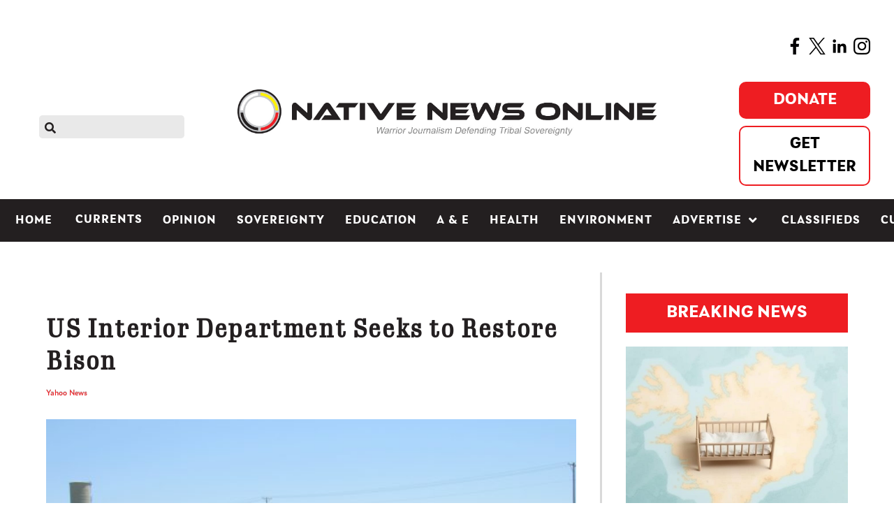

--- FILE ---
content_type: text/html; charset=utf-8
request_url: https://nativenewsonline.net/currents/us-interior-department-seeks-to-restore-bison
body_size: 17116
content:
                        <!DOCTYPE html>
<html lang="en-GB" dir="ltr">
        
<head>
    
            <meta name="viewport" content="width=device-width, initial-scale=1.0">
        <meta http-equiv="X-UA-Compatible" content="IE=edge" />
        

                <link rel="icon" type="image/x-icon" href="/templates/rt_akuatik/custom/images/fav_icon.png" />
        
            
         <meta charset="utf-8" />
	<base href="https://nativenewsonline.net/currents/us-interior-department-seeks-to-restore-bison" />
	<meta name="twitter:card" content="summary_large_image" />
	<meta name="twitter:site" content="@nativenews_net" />
	<meta name="og:title" content="US Interior Department Seeks to Restore Bison " />
	<meta name="twitter:title" content="US Interior Department Seeks to Restore Bison " />
	<meta name="og:type" content="article" />
	<meta name="og:image" content="https://nativenewsonline.net/images/2022/quapaw-bison-lar-600x450.jpg" />
	<meta name="twitter:image" content="https://nativenewsonline.net/images/2022/quapaw-bison-lar-600x450.jpg" />
	<meta name="og:url" content="https://nativenewsonline.net/currents/us-interior-department-seeks-to-restore-bison" />
	<meta name="og:site_name" content="Native News Online" />
	<meta name="og:description" content="The Department of the Interior is taking action to restore wild and healthy populations of American bison, along with the prairie grassland ecosystem. On Friday, Interior Secretary Deb Haaland  issued a Secretary’s Order that allocates over $25 million from the Inflation Reduction Act to fund the restoration. " />
	<meta name="twitter:description" content="The Department of the Interior is taking action to restore wild and healthy populations of American bison, along with the prairie grassland ecosystem. On Friday, Interior Secretary Deb Haaland  issued a Secretary’s Order that allocates over $25 million from the Inflation Reduction Act to fund the restoration. " />
	<meta name="author" content="Levi Rickert" />
	<meta name="robots" content="max-snippet:-1, max-image-preview:large, max-video-preview:-1" />
	<meta name="generator" content="Joomla! - Open Source Content Management" />
	<title>US Interior Department Seeks to Restore Bison  - Native News Online</title>
	<link href="/plugins/content/authorinfobox/authorinfobox.css" rel="stylesheet" />
	<link href="/media/plg_system_jcepro/site/css/content.min.css?86aa0286b6232c4a5b58f892ce080277" rel="stylesheet" />
	<link href="/media/gantry5/assets/css/lightcase.css" rel="stylesheet" />
	<link href="/media/gantry5/engines/nucleus/css-compiled/nucleus.css" rel="stylesheet" />
	<link href="/templates/rt_akuatik/custom/css-compiled/akuatik_300.css" rel="stylesheet" />
	<link href="/media/gantry5/assets/css/bootstrap-gantry.css" rel="stylesheet" />
	<link href="/media/gantry5/engines/nucleus/css-compiled/joomla.css" rel="stylesheet" />
	<link href="/media/jui/css/icomoon.css" rel="stylesheet" />
	<link href="/media/gantry5/assets/css/font-awesome6-all.min.css" rel="stylesheet" />
	<link href="/templates/rt_akuatik/custom/css-compiled/akuatik-joomla_300.css" rel="stylesheet" />
	<link href="/templates/rt_akuatik/custom/css-compiled/custom_300.css" rel="stylesheet" />
	<link href="/templates/rt_akuatik/custom/scss/nav.css" rel="stylesheet" />
	<style>
body .uwy.userway_p1 .uai {
    top: calc(100vh - 70px) !important;
left: calc(100vw - 40px) !important;
}.fill-available {
width: -webkit-fill-available;
height: -webkit-fill-available;
}body.outline-316 iframe {
height: unset !important;
}:root {}
	</style>
	<script src="/media/jui/js/jquery.min.js?ac52094edaad6165a4e506c493c685fc"></script>
	<script src="/media/jui/js/jquery-noconflict.js?ac52094edaad6165a4e506c493c685fc"></script>
	<script src="/media/jui/js/jquery-migrate.min.js?ac52094edaad6165a4e506c493c685fc"></script>
	<script src="/media/system/js/caption.js?ac52094edaad6165a4e506c493c685fc"></script>
	<script src="/media/jui/js/jquery.ui.core.min.js?ac52094edaad6165a4e506c493c685fc"></script>
	<script src="/media/jui/js/bootstrap.min.js?ac52094edaad6165a4e506c493c685fc"></script>
	<script src="/templates/rt_akuatik/custom/js/moment.js"></script>
	<script src="/templates/rt_akuatik/custom/js/google-ad-code.js"></script>
	<script>
jQuery(window).on('load',  function() {
				new JCaption('img.caption');
			});
				document.addEventListener("DOMContentLoaded", () =>{
					window.htmlAddContent = window?.htmlAddContent || "";
					if (window.htmlAddContent) {
        				document.body.insertAdjacentHTML("beforeend", window.htmlAddContent);
					}
				});
			
	</script>
	<!-- Joomla Facebook Integration Begin -->
<script type='text/javascript'>
!function(f,b,e,v,n,t,s){if(f.fbq)return;n=f.fbq=function(){n.callMethod?
n.callMethod.apply(n,arguments):n.queue.push(arguments)};if(!f._fbq)f._fbq=n;
n.push=n;n.loaded=!0;n.version='2.0';n.queue=[];t=b.createElement(e);t.async=!0;
t.src=v;s=b.getElementsByTagName(e)[0];s.parentNode.insertBefore(t,s)}(window,
document,'script','https://connect.facebook.net/en_US/fbevents.js');
fbq('init', '6281125331913536', {}, {agent: 'pljoomla'});
fbq('track', 'PageView');
</script>
<noscript>
<img height="1" width="1" style="display:none" alt="fbpx"
src="https://www.facebook.com/tr?id=6281125331913536&ev=PageView&noscript=1"/>
</noscript>
<!-- DO NOT MODIFY -->
<!-- Joomla Facebook Integration end -->
	<!-- Start: Google Structured Data -->
			<script type="application/ld+json">
{
  "@context": "https://schema.org",
  "@type": "NewsMediaOrganization",
  "name": "Native News Online",
  "url": "https://nativenewsonline.net/",
  "logo": "https://nativenewsonline.net/images/2022/native_news_online_logo-UPDATED_h.png",
  "sameAs": [
    "https://www.facebook.com/nativenewsonline/",
    "https://twitter.com/NativeNews_Net",
    "https://www.instagram.com/nativenewsonline/",
    "https://www.linkedin.com/company/nativenewsonline/"
  ]
}
</script>

<script type="application/ld+json" data-type="gsd">
{
    "@context": "https://schema.org",
    "@type": "BreadcrumbList",
    "itemListElement": [
        {
            "@type": "ListItem",
            "position": 1,
            "name": "Home",
            "item": "https://nativenewsonline.net/"
        },
        {
            "@type": "ListItem",
            "position": 2,
            "name": "Currents",
            "item": "https://nativenewsonline.net/currents"
        },
        {
            "@type": "ListItem",
            "position": 3,
            "name": "US Interior Department Seeks to Restore Bison",
            "item": "https://nativenewsonline.net/currents/us-interior-department-seeks-to-restore-bison"
        }
    ]
}
</script>

<script type="application/ld+json" data-type="gsd">
{
    "@context": "https://schema.org",
    "@type": "Article",
    "mainEntityOfPage": {
        "@type": "WebPage",
        "@id": "https://nativenewsonline.net/currents/us-interior-department-seeks-to-restore-bison"
    },
    "headline": "US Interior Department Seeks to Restore Bison",
    "description": "The Department of the Interior is taking action to restore wild and healthy populations of American bison, along with the prairie grassland ecosystem. On Friday, Interior Secretary Deb Haaland (Laguna Pueblo) issued a Secretary’s Order that allocates over $25 million from the Inflation Reduction Act to fund the restoration. About The AuthorAuthor: Levi RickertEmail: This email address is being protected from spambots. You need JavaScript enabled to view it.Levi &quot;Calm Before the Storm&quot; Rickert (Prairie Band Potawatomi Nation) is the founder, publisher and editor of Native News Online. Rickert was awarded Best Column 2021 Native Media Award for the print/online category by the Native American Journalists Association. He serves on the advisory board of the Multicultural Media Correspondents Association. He can be reached at levi@nativenewsonline.net.",
    "image": {
        "@type": "ImageObject",
        "url": "https://nativenewsonline.net/images/2022/quapaw-bison-lar-600x450.jpg"
    },
    "publisher": {
        "@type": "Organization",
        "name": "Native News Online",
        "logo": {
            "@type": "ImageObject",
            "url": "https://nativenewsonline.net/images/2022/native_news_online_logo-UPDATED_h.png"
        }
    },
    "author": {
        "@type": "Person",
        "name": "Levi Rickert",
        "url": "https://nativenewsonline.net/currents/us-interior-department-seeks-to-restore-bison"
    },
    "datePublished": "2023-03-04T11:07:57-05:00",
    "dateCreated": "2023-03-04T11:07:57-05:00",
    "dateModified": "2023-03-04T11:12:56-05:00"
}
</script>
			<!-- End: Google Structured Data -->

    
                    <script
  type="text/javascript"
  src="https://app.termly.io/resource-blocker/ccf8097d-7de0-4e20-9d45-6818a4953f57?autoBlock=on"
></script>

<script data-ad-client="ca-pub-4948256506183617" async
    src="https://pagead2.googlesyndication.com/pagead/js/adsbygoogle.js"></script>

<meta name="google-site-verification" content="Ad3DjXtH-EVlpDuXK23aQEGUNYBOmmPjQ6UMBPTD6DI" />

<link rel="stylesheet" href="https://use.typekit.net/iji6eku.css">
<script async src="https://securepubads.g.doubleclick.net/tag/js/gpt.js"></script>

<meta name="facebook-domain-verification" content="rrmnv7o2q3wh4y06m6vcizlr7h83p1" />

<!-- Google Tag Manager -->
<script>(function (w, d, s, l, i) {
        w[l] = w[l] || []; w[l].push({
            'gtm.start':
                new Date().getTime(), event: 'gtm.js'
        }); var f = d.getElementsByTagName(s)[0],
            j = d.createElement(s), dl = l != 'dataLayer' ? '&l=' + l : ''; j.async = true; j.src =
                'https://www.googletagmanager.com/gtm.js?id=' + i + dl; f.parentNode.insertBefore(j, f);
    })(window, document, 'script', 'dataLayer', 'GTM-NFTCH6T');</script>
<!-- End Google Tag Manager -->

<meta name="google-site-verification" content="emkGMWIT_fiyB_NHPmqzbBO0m5XpPbxApWpWqzTMGLc" />

<script src="https://kit.fontawesome.com/3a56cc3857.js" crossorigin="anonymous"></script>

<script type="text/javascript">
!function(){"use strict";function e(e){var t=!(arguments.length>1&&void 0!==arguments[1])||arguments[1],c=document.createElement("script");c.src=e,t?c.type="module":(c.async=!0,c.type="text/javascript",c.setAttribute("nomodule",""));var n=document.getElementsByTagName("script")[0];n.parentNode.insertBefore(c,n)}!function(t,c){!function(t,c,n){var a,o,r;n.accountId=c,null!==(a=t.marfeel)&&void 0!==a||(t.marfeel={}),null!==(o=(r=t.marfeel).cmd)&&void 0!==o||(r.cmd=[]),t.marfeel.config=n;var i="https://sdk.mrf.io/statics";e("".concat(i,"/marfeel-sdk.js?id=").concat(c),!0),e("".concat(i,"/marfeel-sdk.es5.js?id=").concat(c),!1)}(t,c,arguments.length>2&&void 0!==arguments[2]?arguments[2]:{})}(window,4063/* AccountId */,{} /* Config */)}();
</script>
            
</head>

    <body class="gantry tilt site com_content view-article layout-blog no-task dir-ltr itemid-301 outline-300 g-offcanvas-left g-default g-style-preset2">
        <!-- Google Tag Manager (noscript) -->
<noscript><iframe src="https://www.googletagmanager.com/ns.html?id=GTM-NFTCH6T"
height="0" width="0" style="display:none;visibility:hidden"></iframe></noscript>
<!-- End Google Tag Manager (noscript) -->

<script type='text/javascript' src='https://platform-api.sharethis.com/js/sharethis.js#property=5ec6a80fa356d90013c4b213&product=inline-share-buttons&cms=sop' async='async'></script>

<script async src="https://platform.twitter.com/widgets.js" charset="utf-8"></script>
                    

        <div id="g-offcanvas"  data-g-offcanvas-swipe="0" data-g-offcanvas-css3="1">
                        <div class="g-grid">                        

        <div class="g-block size-100">
             <div id="mobile-menu-4620-particle" class="g-content g-particle">            <div id="g-mobilemenu-container" data-g-menu-breakpoint="51rem"></div>
            </div>
        </div>
            </div>
    </div>
        <div id="g-page-surround">
            <div class="g-offcanvas-hide g-offcanvas-toggle" role="navigation" data-offcanvas-toggle aria-controls="g-offcanvas" aria-expanded="false"><i class="fa fa-fw fa-bars"></i></div>                        

                                                        
                <section id="g-top">
                <div class="g-container">                                <div class="g-grid">                        

        <div class="g-block size-100">
             <div class="g-system-messages">
                                            <div id="system-message-container">
    </div>

            
    </div>
        </div>
            </div>
            </div>
        
    </section>
                                        
                <section id="g-navigation">
                                        <div class="g-grid">                        

        <div class="g-block size-100">
             <div id="custom-5147-particle" class="g-content g-particle">            <span style="float:right"><a href="https://www.facebook.com/nativenewsonline/" target="blank"><img src="https://nativenewsonline.net/images/2022/facebook-app-symbol.png" alt="facebook app symbol" width="24" height="24" /></a>&nbsp;&nbsp;<a href="https://twitter.com/NativeNews_Net" target="blank"><img src="https://nativenewsonline.net/images/2022/twitter.png" alt="twitter" width="24" height="24" /></a>&nbsp;&nbsp;<a href="https://www.linkedin.com/company/nativenewsonline/" target="blank"><img src="https://nativenewsonline.net/images/2022/linkedin.png" alt="linkedin" width="24" height="24" /></a>&nbsp;&nbsp;<a href="https://www.instagram.com/nativenewsonline/" target="blank"><img src="https://nativenewsonline.net/images/2022/instagram_1.png" alt="instagram 1" width="24" height="24" /></a></span>
            </div>
        </div>
            </div>
                            <div class="g-grid">                        

        <div id="search-icon" class="g-block size-20 smallpaddingright smallpaddingbottom smallpaddingtop nomargintop">
             <div id="search-9578-particle" class="g-content g-particle">            <div id="g-search-search-9578" class="g-search ">
                <form action="/component/search/" method="post">
            <input type="text" name="searchword" placeholder="" size="30" maxlength="200" value="" title="">
            <input type="hidden" name="task" value="search">
        </form>
            </div>
            </div>
        </div>
                    

        <div id="nav-logo" class="g-block size-60 nopaddingtop smallpaddingbottom center nomarginall hidden-phone">
             <div id="logo-4326-particle" class="g-content g-particle">            <a href="/" class="g-logo" target="_self" title="Native News Online" rel="home">
    
            <img src="/templates/rt_akuatik/custom/images/2023/NNO-Warrior-Arial-smaller.jpg" alt="Native News Online" />
    
            </a>
            </div>
        </div>
                    

        <div id="custom-right" class="g-block size-20 align-right smallpaddingbottom nomargintop hidden-phone">
             <div id="custom-1737-particle" class="g-content g-particle">            <div class="nav-right">
<div class="fb-btn-group">
<!--https://www.paypal.com/donate?campaign_id=7CUFLY3XNEP62-->
<a href="https://www.paypal.com/donate?campaign_id=PQSUAS6ALKRC2" class="fb-donate-btn" target="_blank" >Donate</a>
<a href="/subscribe-to-native-news-today" class="fb-newsletter-btn">Get Newsletter</a>
</div>
  <!-- <div id="date"></div> -->
</div>
<script>
//document.getElementById("date").innerText = moment().format('dddd, MMMM D, YYYY');
</script>
            </div>
        </div>
            </div>
                            <div class="g-grid">                        

        <div class="g-block size-100 nopaddingall nomarginall visible-phone">
             <div id="custom-7525-particle" class="g-content g-particle">            <!-- <div id="mobileDate"></div> -->
<script>
//document.getElementById("mobileDate").innerText = moment().format('dddd, MMMM D, YYYY');
</script>
<div class="fb-btn-group">
<a href="https://www.paypal.com/donate?campaign_id=SUXMUWAGXV3V8" class="fb-donate-btn" >Donate</a>
<a href="/subscribe-to-native-news-today" class="fb-newsletter-btn">Get Newsletter</a>
</div>
            </div>
        </div>
            </div>
                            <div class="g-grid">                        

        <div class="g-block size-100 nopaddingtop nopaddingbottom visible-phone mobile-logo">
             <div id="logo-1616-particle" class="g-content g-particle">            <a href="/" class="g-logo" target="_self" title="akuatik" rel="home">
    
            <img src="/templates/rt_akuatik/custom/images/2023/NNO-Warrior-Arial-smaller.jpg" alt="akuatik" />
    
            </a>
            </div>
        </div>
            </div>
                            <div class="g-grid">                        

        <div id="nav-menu" class="g-block size-100 center nopaddingall">
             <div id="menu-7130-particle" class="g-content g-particle">            <nav class="g-main-nav" data-g-hover-expand="true">
        <ul class="g-toplevel">
                                                                                                                
        
                
        
                
        
        <li class="g-menu-item g-menu-item-type-component g-menu-item-101 g-standard  ">
                            <a class="g-menu-item-container" href="/">
                                                                <span class="g-menu-item-content">
                                    <span class="g-menu-item-title">Home</span>
            
                    </span>
                                                </a>
                                </li>
    
                                                                                                
        
                
        
                
        
        <li class="g-menu-item g-menu-item-type-component g-menu-item-761 g-standard  ">
                            <a class="g-menu-item-container mobile-only" href="/search">
                                                                <span class="g-menu-item-content">
                                    <span class="g-menu-item-title">Search</span>
            
                    </span>
                                                </a>
                                </li>
    
                                                                                                
        
                
        
                
        
        <li class="g-menu-item g-menu-item-type-component g-menu-item-301 active g-standard  ">
                            <a class="g-menu-item-container" href="/currents">
                                                                <span class="g-menu-item-content">
                                    <span class="g-menu-item-title">Currents</span>
            
                    </span>
                                                </a>
                                </li>
    
                                                                                                
        
                
        
                
        
        <li class="g-menu-item g-menu-item-type-component g-menu-item-302 g-standard  ">
                            <a class="g-menu-item-container" href="/opinion">
                                                                <span class="g-menu-item-content">
                                    <span class="g-menu-item-title">Opinion</span>
            
                    </span>
                                                </a>
                                </li>
    
                                                                                                
        
                
        
                
        
        <li class="g-menu-item g-menu-item-type-component g-menu-item-450 g-standard  ">
                            <a class="g-menu-item-container" href="/sovereignty">
                                                                <span class="g-menu-item-content">
                                    <span class="g-menu-item-title">Sovereignty</span>
            
                    </span>
                                                </a>
                                </li>
    
                                                                                                
        
                
        
                
        
        <li class="g-menu-item g-menu-item-type-component g-menu-item-303 g-standard  ">
                            <a class="g-menu-item-container" href="/education">
                                                                <span class="g-menu-item-content">
                                    <span class="g-menu-item-title">Education</span>
            
                    </span>
                                                </a>
                                </li>
    
                                                                                                
        
                
        
                
        
        <li class="g-menu-item g-menu-item-type-component g-menu-item-304 g-standard  ">
                            <a class="g-menu-item-container" href="/a-e">
                                                                <span class="g-menu-item-content">
                                    <span class="g-menu-item-title">A &amp; E</span>
            
                    </span>
                                                </a>
                                </li>
    
                                                                                                
        
                
        
                
        
        <li class="g-menu-item g-menu-item-type-component g-menu-item-305 g-standard  ">
                            <a class="g-menu-item-container" href="/health">
                                                                <span class="g-menu-item-content">
                                    <span class="g-menu-item-title">Health</span>
            
                    </span>
                                                </a>
                                </li>
    
                                                                                                
        
                
        
                
        
        <li class="g-menu-item g-menu-item-type-component g-menu-item-818 g-standard  ">
                            <a class="g-menu-item-container" href="/environment">
                                                                <span class="g-menu-item-content">
                                    <span class="g-menu-item-title">Environment</span>
            
                    </span>
                                                </a>
                                </li>
    
                                                                                                
        
                
        
                
        
        <li class="g-menu-item g-menu-item-type-component g-menu-item-310 g-parent g-standard g-menu-item-link-parent ">
                            <a class="g-menu-item-container" href="/advertise">
                                                                <span class="g-menu-item-content">
                                    <span class="g-menu-item-title">Advertise</span>
            
                    </span>
                    <span class="g-menu-parent-indicator" data-g-menuparent=""></span>                            </a>
                                                                            <ul class="g-dropdown g-inactive g-fade g-dropdown-right">
            <li class="g-dropdown-column">
                        <div class="g-grid">
                        <div class="g-block size-100">
            <ul class="g-sublevel">
                <li class="g-level-1 g-go-back">
                    <a class="g-menu-item-container" href="#" data-g-menuparent=""><span>Back</span></a>
                </li>
                                                                                                                    
        
                
        
                
        
        <li class="g-menu-item g-menu-item-type-alias g-menu-item-634  ">
                            <a class="g-menu-item-container" href="/request-rates">
                                                                <span class="g-menu-item-content">
                                    <span class="g-menu-item-title">Request Rates</span>
            
                    </span>
                                                </a>
                                </li>
    
                                                                                                
        
                
        
                
        
        <li class="g-menu-item g-menu-item-type-alias g-menu-item-936  ">
                            <a class="g-menu-item-container" href="/classified-ad-payment">
                                                                <span class="g-menu-item-content">
                                    <span class="g-menu-item-title">Place Classified Ad</span>
            
                    </span>
                                                </a>
                                </li>
    
                                                                                                
        
                
        
                
        
        <li class="g-menu-item g-menu-item-type-alias g-menu-item-637  ">
                            <a class="g-menu-item-container" href="/sponsored-content">
                                                                <span class="g-menu-item-content">
                                    <span class="g-menu-item-title">Sponsored Content</span>
            
                    </span>
                                                </a>
                                </li>
    
                                                                                                
        
                
        
                
        
        <li class="g-menu-item g-menu-item-type-component g-menu-item-1520  ">
                            <a class="g-menu-item-container" href="/advertise/native-storylab">
                                                                <span class="g-menu-item-content">
                                    <span class="g-menu-item-title">Native StoryLab</span>
            
                    </span>
                                                </a>
                                </li>
    
    
            </ul>
        </div>
            </div>

            </li>
        </ul>
            </li>
    
                                                                                                
        
                
        
                
        
        <li class="g-menu-item g-menu-item-type-component g-menu-item-381 g-standard  ">
                            <a class="g-menu-item-container" href="/classifieds">
                                                                <span class="g-menu-item-content">
                                    <span class="g-menu-item-title">Classifieds</span>
            
                    </span>
                                                </a>
                                </li>
    
                                                                                                
        
                
        
                
        
        <li class="g-menu-item g-menu-item-type-component g-menu-item-1559 g-standard  ">
                            <a class="g-menu-item-container" href="/cultivating-culture">
                                                                <span class="g-menu-item-content">
                                    <span class="g-menu-item-title">Cultivating Culture</span>
            
                    </span>
                                                </a>
                                </li>
    
    
        </ul>
    </nav>
            </div>
        </div>
            </div>
            
    </section>
                                                    
                <header id="g-header">
                <div class="g-container">                                <div class="g-grid">                        

        <div class="g-block size-100 nomarginall nopaddingall">
             <div class="g-content">
                                    <div class="platform-content"><div class="moduletable ">
						

<div class="custom"  >
	<div class="fullwidth_spacer">&nbsp;</div></div>
		</div></div>
            
        </div>
        </div>
            </div>
            </div>
        
    </header>
                                    
                                
                
    
                <section id="g-container-main" class="g-wrapper">
                <div class="g-container">                    <div class="g-grid">                        

        <div class="g-block size-68">
             <main id="g-mainbar">
                                        <div class="g-grid">                        

        <div class="g-block size-100">
             <div class="g-content">
                                                            <div class="platform-content row-fluid"><div class="span12"><span itemprop='hide_ads' hide_ads='false'></span>
<div class="item-page default_layout " itemscope itemtype="https://schema.org/Article">
    <meta itemprop="inLanguage"
        content="en-GB" />
            
            <div class="page-header">
        <h1 itemprop="headline">
            US Interior Department Seeks to Restore Bison         </h1>
                            </div>
                
        

    <!-- moved this from bottom -->
    
    
    <!-- -- -->

    

                            <div><script type='text/javascript'>var switchTo5x=true;</script><script type='text/javascript' src="https://w.sharethis.com/button/buttons.js"></script><script type='text/javascript'>stLight.options({publisher:'jm-00000000-0000-0000-0000-000000000000'});</script><span  class="st_facebook_large"  displayText="Facebook"></span><span  class="st_twitter_large"  displayText="Tweet"></span><span  class="st_linkedin_large"  displayText="LinkedIn"></span><span  class="st_email_large"  displayText="Email"></span><span  class="st_sharethis_large"  displayText="ShareThis"></span></div>
                    <div class="tag_container">
        <h4>Tags</h4>
        	<ul class="tags inline">
																	<li class="tag-820 tag-list0" itemprop="keywords">
					<a href="/tag/yahoo-news" class="label label-info">
						Yahoo News					</a>
				</li>
						</ul>
    </div>
        


    <div itemprop="articleBody">
                		<div class="pull-none item-image"> <img
		class="caption" title="Bison raised by the Quapaw Tribe. (Photo/Levi Rickert)" src="/images/2022/quapaw-bison-lar-600x450.jpg" alt="" itemprop="image"/> </div>
	<dl class="article-info muted">

		
			<dt class="article-info-term">
									Details							</dt>

							<dd class="createdby" itemprop="author" itemscope itemtype="https://schema.org/Person">
					By <span itemprop="name">Levi Rickert</span>	</dd>
			
			
			
			
			
		
												<dd class="create">
					<span class="icon-calendar" aria-hidden="true"></span>
					<time datetime="2023-03-04T11:07:57-05:00" itemprop="dateCreated">
						March 04, 2023					</time>
			</dd>			
			
						</dl>
<div style='margin-bottom:40px'></div><p>The Department of the Interior is taking action to restore wild and healthy populations of American bison, along with the prairie grassland ecosystem. On Friday, Interior Secretary Deb Haaland (Laguna Pueblo) issued a Secretary’s Order that allocates over $25 million from the Inflation Reduction Act to fund the restoration.</p> <p>The order empowers the Interior Department’s bureaus and partners to use the best available science and Indigenous Knowledge to help restore bison across the country.</p><p><div class="custom"  >	<style>	#nno-dm-left {		color: #fff;		text-transform: uppercase;	}	#nno-dm-wrapper {		display: flex;		justify-content: space-between;		width: 100%;		max-width: 700px;		height: 200px;		background: rgb(221, 42, 42);		background: -moz-linear-gradient(138deg, rgba(221, 42, 42, 1) 13%, rgba(96, 46, 46, 1) 75%);		background: -webkit-linear-gradient(138deg, rgba(221, 42, 42, 1) 13%, rgba(96, 46, 46, 1) 75%);		background: linear-gradient(138deg, rgba(221, 42, 42, 1) 13%, rgba(96, 46, 46, 1) 75%);		filter: progid:DXImageTransform.Microsoft.gradient(startColorstr="#dd2a2a", endColorstr="#602e2e", GradientType=1);	}	#nno-dm-left {		font-size: 26px;		font-weight: bold;		max-width: 26%;		display: flex;		align-items: center;		justify-content: center;		text-shadow: 1px 1px 4px #000000;	}	#nno-dm-right {		display: flex;		flex-direction: column;		align-items: center;		justify-content: center;		font-size: 22px;		color: #fff;		text-transform: uppercase;		width: 100%;		font-weight: bold;		text-shadow: 1px 1px 4px #000000;	}	#nno-dm-btn-group {		width: 80%;		display: flex;		justify-content: space-between;		align-items: center;		margin: 10px;	}	.nno-dm-box {		margin: 25px;	}	.nno-dm-btn {		margin: 0px 5px;		color: #000;		border: none;		font-size: 16px;		border-radius: 10px;		font-weight: bold;		width: 100px;		height: 35px;		cursor: pointer;		line-height: 37px;		transition: .2s all;		background: linear-gradient(180deg, rgba(255, 255, 255, 1) 13%, rgba(164, 164, 164, 1) 75%);	}	.nno-dm-btn:hover {		/* background: linear-gradient(180deg, rgba(255, 255, 255, 1) 13%, rgb(192, 164, 25) 75%); */		box-shadow: 0px 0px 10px rgb(192, 164, 25);	}	.nno-dm-active {		background: linear-gradient(180deg, rgba(255, 255, 255, 1) 13%, rgb(192, 164, 25) 75%) !important;	}	.nno-dm-btn:active:hover {		background: linear-gradient(180deg, rgba(255, 255, 255, 1) 13%, rgb(192, 164, 25) 75%) !important;	}	@media (max-width: 815px) {		#nno-dm-wrapper {			flex-direction: column;			height: 100%;		}		#nno-dm-left {			max-width: 100%;			text-align: center;		}		#nno-dm-right {			width: unset !important;			text-align: center;		}		.nno-dm-box {			font-size: 18px !important;			margin: 10px !important;		}	}</style><div id="nno-dm-wrapper"><div id="nno-dm-left" class="nno-dm-box"><span>Enjoying Native News Coverage?</span></div><div id="nno-dm-right" class="nno-dm-box"><img src="https://nativenewsonline.net/images/NNO_Circle_Logo_new.png" alt="NNO Logo" width="55" height="55" id="" class="" /> <span>Make A Donation Here</span><div id="nno-dm-btn-group"><button id="nno-dm-btn-1" class="nno-dm-btn">$15</button> <button id="nno-dm-btn-2" class="nno-dm-btn nno-dm-active">$50</button> <button id="nno-dm-btn-3" class="nno-dm-btn">$175</button></div></div></div><script>	const nnoDmBtn1 = document.getElementById('nno-dm-btn-1');	const nnoDmBtn2 = document.getElementById('nno-dm-btn-2');	const nnoDmBtn3 = document.getElementById('nno-dm-btn-3');	nnoDmBtn1.addEventListener('click', () => {		handleBtn(1);	})	nnoDmBtn2.addEventListener('click', () => {		handleBtn(2);	})	nnoDmBtn3.addEventListener('click', () => {		handleBtn(3);	})	function handleBtn(num) {		console.log(num)		const URL = `https://nativenewsonline.net/donate?cover=false&monthly=false&selected=${num}&amt1=15.00&amt2=50.00&amt3=175.00`;		window.open(URL, '_blank');	}</script></div></p><p>“The American bison is inextricably intertwined with Indigenous culture, grassland ecology and American history. While the overall recovery of bison over the last 130 years is a conservation success story, significant work remains to not only ensure that bison will remain a viable species but also to restore grassland ecosystems, strengthen rural economies dependent on grassland health and provide for the return of bison to Tribally owned and ancestral lands,” Secretary Deb Haaland said. “New historic funding from the Inflation Reduction Act will help support the Department’s efforts to restore this iconic species and integrate Indigenous Knowledge into our shared stewardship goals.”</p><p>The American bison was named the national mammal of the United States in 2016. At one point, American vision numbered 60 million across North America. Most lived in what is now the central United States. Native Americans in the Great Plains and regions that had bison used buffalo for food, clothing, and even ceremonial practices. Unfortunately, by 1889, most were eradicated which resulted in the erosion of healthy ecosystems.&nbsp;</p><p>In recent decades, careful conservation and restoration efforts have increased the number of wild bison in the United States from fewer than 500 to more than 15,000. The Interior Department currently manages 11,000 bison in herds across 4.6 million acres of U.S. public lands in 12 states.</p><p>Read the Statement from the U.S. Department of the Interior issued on Friday, March 3, 2023:</p><p><strong>New Departmental Guidance to Restore Bison and Prairie Grassland Ecosystems</strong></p><p><a href="https://lnks.gd/l/eyJhbGciOiJIUzI1NiJ9.eyJidWxsZXRpbl9saW5rX2lkIjoxMDEsInVyaSI6ImJwMjpjbGljayIsImJ1bGxldGluX2lkIjoiMjAyMzAzMDMuNzI2NTI0OTEiLCJ1cmwiOiJodHRwczovL2RvaS5nb3Yvc2l0ZXMvZG9pLmdvdi9maWxlcy9lbGlwcy9kb2N1bWVudHMvc28tMzQxMC5wZGYifQ.pqqFIbvDut_Cl4O2fyhaLiuu5CjAG1dOXZwUYnre41I/s/369353702/br/155540937244-l">Secretary’s Order 3410</a> will enhance the Interior Department’s work to restore wild and healthy populations of American bison and the prairie grassland ecosystem through collaboration among Department bureaus and partners such as other federal agencies, states, Tribes and landowners using the best available science and Indigenous Knowledge.</p><p>The Order formally establishes a Bison Working Group (BWG), which will be composed of representation from the five bureaus with bison equities: the Bureau of Indian Affairs (BIA), Bureau of Land Management, U.S. Fish and Wildlife Service (FWS), National Park Service (NPS), and U.S. Geological Survey. The BWG will develop a Bison Shared Stewardship Plan, which will establish a comprehensive framework for American bison restoration, including strengthening long-term bison conservation partnerships. Central to the development of that plan will be robust engagement with Tribes, including prioritizing Tribally led opportunities to establish new large herds owned or managed by Tribes and Tribally led organizations.</p><p>The Order also direct the BIA to establish a Bison Management Apprenticeship program, in collaboration with the BWG, FWS and NPS. This new program will work to ensure that Tribes that manage bison herds on their own lands or through co-stewardship agreements will benefit from training and knowledge sharing to support talent and capacity in their communities, including opportunities for hands-on experience supported by national parks and national wildlife refuges.</p><p><strong>Historic Funding from the Inflation Reduction Act to Promote Bison Restoration</strong></p><p>The Department and its bureaus are committing over $25 million from the Inflation Reduction Act to promote bison conservation. This funding will go toward a variety of projects and initiatives, including establishing new bison herds, supporting bison transfers to Tribes, and entering into co-stewardship agreements with Tribes for bison management. The funding will also help improve the quality of grassland ecosystems, restore native plant communities, and support prescribed fire efforts.</p><p>The Inflation Reduction Act is a historic and transformational investment toward achieving President Biden’s ambitious goals to tackle the climate crisis while lowering costs for working families and creating good-paying jobs. Combined with the Bipartisan Infrastructure Law, these two initiatives represent the largest investments in climate resilience in the nation’s history and provide a once-in-a-generation opportunity for the work of the Interior Department.</p><p><strong>A New Restoration and Resilience Framework to Bolster Climate Resilience</strong></p><p>Today’s announcement comes as the Department unveils a <a href="https://lnks.gd/l/eyJhbGciOiJIUzI1NiJ9.[base64].r_Qip2U-KoXlrJzGxK5GBjUXQIgQZoqGaQKJL_stDsQ/s/369353702/br/155540937244-l">restoration and resilience framework</a> to guide strategic investments, catalyze coordination, drive meaningful outcomes and advance climate resilience.</p><p>Through President Biden’s Bipartisan Infrastructure Law and the Inflation Reduction Act, the Department is implementing a more than $2 billion down payment to restore our nation’s lands and waters. This new framework will help ensure that investments from these two laws are focused strategically to solve key conservation challenges and advance climate resilience.</p><!-- Author Info Box Plugin for Joomla! - Kubik-Rubik Joomla! Extensions - Viktor Vogel --><h4 style='clear:both'>More Stories Like This</h4><a href='native-news-weekly-august-25-2024-d-c-briefs'>Native News Weekly (August 25, 2024): D.C. Briefs</a><br/><a href='us-presidents-in-their-own-words-concerning-american-indians'>US Presidents in Their Own Words Concerning American Indians</a><br/><a href='native-news-weekly-january-25-2026-d-c-briefs'>Native News Weekly (January 25, 2026): D.C. Briefs</a><br/><a href='haaland-condemns-ice-border-patrol-actions-after-minneapolis-killing-joins-protests-in-new-mexico'>Haaland Condemns ICE, Border Patrol Actions after Minneapolis Killing, Joins Protests in New Mexico</a><br/><a href='minneapolis-male-nurse-killed-by-federal-agent-walz-flanagan-demand-answers'>Minneapolis Male Nurse Killed by Federal Agent; Walz, Flanagan Demand Answers</a><br/><br/>

<div class="customdonate_article"  >
	<div class="customdonate_article">
<p><span style="background-color: #ffff99;"><strong>Help us defend tribal sovereignty.&nbsp;</strong></span></p>
<p>At <em>Native News Online</em>, our mission is rooted in telling the stories that strengthen sovereignty and uplift Indigenous voices — not just at year’s end, but every single day.</p>
<p>Because of your generosity last year, we were able to keep our reporters on the ground in tribal communities, at national gatherings and in the halls of Congress — covering the issues that matter most to Indian Country: sovereignty, culture, education, health and economic opportunity.</p>
<p>That support sustained us through a tough year in 2025. Now, as we look to the year ahead, we <strong>need your help right now</strong> to ensure warrior journalism remains strong — reporting that defends tribal sovereignty, amplifies Native truth, and holds power accountable.</p>
<p><strong><img src="https://nativenewsonline.net/images/2022/Levi-headshot.jpg" alt="Levi headshot" width="127" height="127" style="margin-right: 15px; float: left;" /></strong><em></em>The stakes couldn't be higher.&nbsp;Your support keeps Native voices heard, Native stories told and Native sovereignty defended.</p>
<p><em><strong>Stand with Warrior Journalism today.</strong></em></p>
<p style="text-align: left;">Levi Rickert (Potawatomi), Editor &amp; Publisher</p>
<div>&nbsp;</div>
<div style="text-align: center;"><iframe src="https://www.paypal.com/giving/campaigns?campaign_id=PQSUAS6ALKRC2" width="382" height="550" title="PayPal donate campaign card" frameborder="0" scrolling="no"></iframe></div>
</div></div>
<div id="author_infobox"><div class="author_infobox_title">About The Author</div><div class="author_infobox_image_profile"><img src="/images/levi-450px.jpg" alt="Levi Rickert" /></div><div class="author_infobox_name"><span class="bold">Author:</span> <a href="/staff-directory/levi-rickert" title="Levi Rickert">Levi Rickert</a><span class="bold marginleft">Email:</span> <span id="cloak2956257112fd716cb6d937d9ae04efd8">This email address is being protected from spambots. You need JavaScript enabled to view it.</span><script type='text/javascript'>				document.getElementById('cloak2956257112fd716cb6d937d9ae04efd8').innerHTML = '';				var prefix = '&#109;a' + 'i&#108;' + '&#116;o';				var path = 'hr' + 'ef' + '=';				var addy2956257112fd716cb6d937d9ae04efd8 = 'l&#101;v&#105;' + '&#64;';				addy2956257112fd716cb6d937d9ae04efd8 = addy2956257112fd716cb6d937d9ae04efd8 + 'n&#97;t&#105;v&#101;n&#101;ws&#111;nl&#105;n&#101;' + '&#46;' + 'n&#101;t';				var addy_text2956257112fd716cb6d937d9ae04efd8 = 'l&#101;v&#105;' + '&#64;' + 'n&#97;t&#105;v&#101;n&#101;ws&#111;nl&#105;n&#101;' + '&#46;' + 'n&#101;t';document.getElementById('cloak2956257112fd716cb6d937d9ae04efd8').innerHTML += '<a ' + path + '\'' + prefix + ':' + addy2956257112fd716cb6d937d9ae04efd8 + '\'>'+addy_text2956257112fd716cb6d937d9ae04efd8+'<\/a>';		</script></div><div class="author_infobox_description">Levi "Calm Before the Storm" Rickert (Prairie Band Potawatomi Nation) is the founder, publisher and editor of Native News Online. Rickert was awarded Best Column 2021 Native Media Award for the print/online category by the Native American Journalists Association. He serves on the advisory board of the Multicultural Media Correspondents Association. He can be reached at <a href="/cdn-cgi/l/email-protection" class="__cf_email__" data-cfemail="016d647768416f60756877646f6476726e6f6d686f642f6f6475">[email&#160;protected]</a>.</div></div><br class="clear" />    </div>


                            </div>

<div itemprop='page-identifiers' article_identifier='view-article' section_identifier='layout-blog' homepage_identifier='itemid-101' overflow_identifier='#g-mainbar .g-content'></div>
<div itemprop='breakpoint' breakpoint='1024'></div>
<div itemprop='adparts' video_code='' order='18' ad_body='/21866945163/NNOV2/NNOV2-I-D' gpt_num='1620921274155' type='desktop' assigned_container_id='18' native_tags=''></div>
<div itemprop='adparts' video_code='' order='19' ad_body='/21866945163/NNOV2/NNOV2-I-M' gpt_num='1610723365981' type='mobile' assigned_container_id='19' native_tags=''></div>
<div itemprop='adparts' video_code='' order='20' ad_body='/21866945163/NNOV2/NNOV2-L1-D' gpt_num='1587404746467' type='desktop' assigned_container_id='53,62,74' native_tags=''></div>
<div itemprop='adparts' video_code='' order='21' ad_body='/21866945163/NNOV2/NNOV2-L1-M' gpt_num='1587572865024' type='mobile' assigned_container_id='21,55,93' native_tags=''></div>
<div itemprop='adparts' video_code='' order='22' ad_body='/21866945163/NNOV2/NNOV2-L2-D' gpt_num='1587570450998' type='desktop' assigned_container_id='22,77,84' native_tags=''></div>
<div itemprop='adparts' video_code='' order='23' ad_body='/21866945163/NNOV2/NNOV2-L2-M' gpt_num='1587570564135' type='mobile' assigned_container_id='23,46,73' native_tags=''></div>
<div itemprop='adparts' video_code='' order='24' ad_body='/21866945163/NNOV2/NNOV2-SS-D-A' gpt_num='1617218340535' type='desktop' assigned_container_id='24,45,92' native_tags=''></div>
<div itemprop='adparts' video_code='' order='25' ad_body='/21866945163/NNOV2/NNOV2-SS-M-A' gpt_num='1617218563310' type='mobile' assigned_container_id='25,64,76' native_tags=''></div>
<div itemprop='adparts' video_code='' order='26' ad_body='/21866945163/NNOV2/NNOV2-TLR-D' gpt_num='1611780199855' type='desktop' assigned_container_id='26,44,85' native_tags=''></div>
<div itemprop='adparts' video_code='' order='27' ad_body='/21866945163/NNOV2/NNOV2-TLR-D' gpt_num='1611780199855' type='mobile' assigned_container_id='27,65,75' native_tags=''></div>
<div itemprop='adparts' video_code='' order='28' ad_body='/21866945163/NNOV2/NNOV2-ROSLR-D' gpt_num='1587569060446' type='desktop' assigned_container_id='30,47,86' native_tags=''></div>
<div itemprop='adparts' video_code='' order='29' ad_body='/21866945163/NNOV2/NNOV2-ROSLR-D' gpt_num='1587569060446' type='mobile' assigned_container_id='34,66,78' native_tags=''></div>
<div itemprop='adparts' video_code='' order='30' ad_body='/21866945163/NNOV2/NNOV2-ROSLR-2' gpt_num='1590537593358' type='mobile' assigned_container_id='29,72,79' native_tags=''></div>
<div itemprop='adparts' video_code='' order='31' ad_body='/21866945163/NNOV2/NNO-ROS-LR-3' gpt_num='1590537763608' type='mobile' assigned_container_id='28,49,67' native_tags=''></div>
<div itemprop='adparts' video_code='' order='32' ad_body='/21866945163/NNOV2/NNO2-ROS-LR-4' gpt_num='1590537889594' type='mobile' assigned_container_id='37,71,81' native_tags=''></div>
<div itemprop='adparts' video_code='' order='33' ad_body='/21866945163/NNOV2/NNOV2-ROS-LR-5' gpt_num='1590538024182' type='mobile' assigned_container_id='38,70,82' native_tags=''></div>
<div itemprop='adparts' video_code='' order='34' ad_body='/21866945163/NNOV2/NNOV2-ROS-LR-6' gpt_num='1590538150377' type='mobile' assigned_container_id='31,63,83' native_tags=''></div>
<div itemprop='adparts' video_code='' order='35' ad_body='/21866945163/NNOV2/NNOV2-TOAST-D' gpt_num='1620922658167' type='desktop' assigned_container_id='40' native_tags=''></div>
<div itemprop='adparts' video_code='' order='36' ad_body='/21866945163/NNOV2/NNOV2-TOAST-M' gpt_num='1620922781729' type='mobile' assigned_container_id='41' native_tags=''></div>
<div itemprop='adparts' video_code='' order='37' ad_body='/21866945163/NNOV2/NNOV2-ROSLR-2' gpt_num='1590537593358' type='desktop' assigned_container_id='35,48,87' native_tags=''></div>
<div itemprop='adparts' video_code='' order='38' ad_body='/21866945163/NNOV2/NNO-ROS-LR-3' gpt_num='1590537763608' type='desktop' assigned_container_id='36,80,88' native_tags=''></div>
<div itemprop='adparts' video_code='' order='39' ad_body='/21866945163/NNOV2/NNO2-ROS-LR-4' gpt_num='1590537889594' type='desktop' assigned_container_id='32,50,89' native_tags=''></div>
<div itemprop='adparts' video_code='' order='40' ad_body='/21866945163/NNOV2/NNOV2-ROS-LR-5' gpt_num='1590538024182' type='desktop' assigned_container_id='33,51,90' native_tags=''></div>
<div itemprop='adparts' video_code='' order='41' ad_body='/21866945163/NNOV2/NNOV2-ROS-LR-6' gpt_num='1590538150377' type='desktop' assigned_container_id='39,52,91' native_tags=''></div>
<div itemprop='adparts' video_code='' order='42' ad_body='/21866945163/NNOV2/NNOV2-B-D' gpt_num='1627656194105' type='desktop' assigned_container_id='94,95,96' native_tags=''></div>
<div itemprop='adparts' video_code='' order='43' ad_body='/21866945163/NNOV2/NNOV2-B-M' gpt_num='1755008377324' type='mobile' assigned_container_id='97,98,99' native_tags=''></div>
<div itemprop='adparts' video_code='' order='44' ad_body='/21866945163/NNOV2/NA-HEALTH' gpt_num='1646154438759' type='desktop' assigned_container_id='100' native_tags='health'></div>
<div itemprop='adparts' video_code='' order='45' ad_body='/21866945163/NNOV2/NA-HEALTH' gpt_num='1646154438759' type='mobile' assigned_container_id='101' native_tags='health'></div>
<div itemprop='containerparts' a_title='' c_title='' c_id='21' array_order='1' c_order='1' c_anchor='#g-navigation' c_name='M - Leaderboard 1' c_section='article' f_child='false' type='mobile'></div>
<div itemprop='containerparts' a_title='' c_title='' c_id='22' array_order='2' c_order='2' c_anchor='#g-mainbar &gt; .g-grid:first-of-type' c_name='D - Leaderboard 2' c_section='home' f_child='false' type='desktop'></div>
<div itemprop='containerparts' a_title='center' c_title='0' c_id='30' array_order='3' c_order='3' c_anchor='#g-aside &gt; div:nth-child(2) ' c_name='D - ROS Large Rectangle 1' c_section='home' f_child='false' type='desktop'></div>
<div itemprop='containerparts' a_title='' c_title='' c_id='23' array_order='4' c_order='4' c_anchor='[itemprop=&quot;articleBody&quot;]  p:nth-of-type(9)' c_name='M - Leaderboard 2' c_section='article' f_child='false' type='mobile'></div>
<div itemprop='containerparts' a_title='' c_title='' c_id='25' array_order='5' c_order='5' c_anchor='#g-mainbar &gt; .g-grid:nth-of-type(6)' c_name='M - Sky Scraper' c_section='home' f_child='false' type='mobile'></div>
<div itemprop='containerparts' a_title='center' c_title='0' c_id='26' array_order='6' c_order='6' c_anchor='#main-aside' c_name='D - Top Large Rectangle' c_section='home' f_child='true' type='desktop'></div>
<div itemprop='containerparts' a_title='' c_title='' c_id='27' array_order='7' c_order='7' c_anchor='#g-mainbar &gt; div:nth-child(4)' c_name='M - Top Large Rectangle' c_section='home' f_child='false' type='mobile'></div>
<div itemprop='containerparts' a_title='' c_title='' c_id='28' array_order='8' c_order='8' c_anchor='[itemprop=&quot;articleBody&quot;]  p:nth-of-type(18)' c_name='M - ROS Large Rectangle 3' c_section='article' f_child='false' type='mobile'></div>
<div itemprop='containerparts' a_title='' c_title='' c_id='29' array_order='9' c_order='9' c_anchor='#contentarray-4921-particle' c_name='M - ROS Large Rectangle 2' c_section='home' f_child='false' type='mobile'></div>
<div itemprop='containerparts' a_title='' c_title='' c_id='31' array_order='10' c_order='10' c_anchor='#g-container-main' c_name='M - ROS Large Rectangle 6' c_section='home' f_child='false' type='mobile'></div>
<div itemprop='containerparts' a_title='' c_title='' c_id='32' array_order='11' c_order='11' c_anchor='#g-aside' c_name='D - ROS Large Rectangle 4' c_section='category' f_child='false' type='desktop'></div>
<div itemprop='containerparts' a_title='' c_title='' c_id='33' array_order='12' c_order='12' c_anchor='#g-aside' c_name='D - ROS Large Rectangle 5' c_section='category' f_child='false' type='desktop'></div>
<div itemprop='containerparts' a_title='' c_title='' c_id='34' array_order='13' c_order='13' c_anchor='#contentarray-5859-particle	' c_name='M - ROS Large Rectangle 1' c_section='home' f_child='false' type='mobile'></div>
<div itemprop='containerparts' a_title='' c_title='' c_id='35' array_order='14' c_order='14' c_anchor='#g-aside' c_name='D - ROS Large Rectangle 2' c_section='home' f_child='false' type='desktop'></div>
<div itemprop='containerparts' a_title='' c_title='' c_id='36' array_order='15' c_order='15' c_anchor='#g-aside' c_name='D - ROS Large Rectangle 3' c_section='home' f_child='false' type='desktop'></div>
<div itemprop='containerparts' a_title='' c_title='' c_id='37' array_order='16' c_order='16' c_anchor='#contentarray-6097-particle' c_name='M - ROS Large Rectangle 4' c_section='home' f_child='false' type='mobile'></div>
<div itemprop='containerparts' a_title='' c_title='' c_id='38' array_order='17' c_order='17' c_anchor='#contentarray-7007-particle' c_name='M - ROS Large Rectangle 5' c_section='home' f_child='false' type='mobile'></div>
<div itemprop='containerparts' a_title='' c_title='' c_id='39' array_order='18' c_order='18' c_anchor='#g-aside' c_name='D - ROS Large Rectangle 6' c_section='category' f_child='false' type='desktop'></div>
<div itemprop='containerparts' a_title='' c_title='' c_id='46' array_order='19' c_order='19' c_anchor='#contentarray-2169-particle &gt; div &gt; div:nth-child(2)' c_name='M - Leaderboard 2' c_section='home' f_child='false' type='mobile'></div>
<div itemprop='containerparts' a_title='' c_title='' c_id='48' array_order='20' c_order='20' c_anchor='#g-aside' c_name='D - ROS Large Rectangle 2' c_section='article' f_child='false' type='desktop'></div>
<div itemprop='containerparts' a_title='' c_title='' c_id='50' array_order='21' c_order='21' c_anchor='#g-aside' c_name='D - ROS Large Rectangle 4' c_section='article' f_child='false' type='desktop'></div>
<div itemprop='containerparts' a_title='' c_title='' c_id='49' array_order='22' c_order='22' c_anchor='#contentarray-5352-particle' c_name='M - ROS Large Rectangle 3' c_section='home' f_child='false' type='mobile'></div>
<div itemprop='containerparts' a_title='' c_title='' c_id='51' array_order='23' c_order='23' c_anchor='#g-aside' c_name='D - ROS Large Rectangle 5' c_section='article' f_child='false' type='desktop'></div>
<div itemprop='containerparts' a_title='' c_title='' c_id='52' array_order='24' c_order='24' c_anchor='#g-aside' c_name='D - ROS Large Rectangle 6' c_section='article' f_child='false' type='desktop'></div>
<div itemprop='containerparts' a_title='' c_title='' c_id='53' array_order='25' c_order='25' c_anchor='#g-navigation' c_name='D - Leaderboard 1' c_section='home' f_child='false' type='desktop'></div>
<div itemprop='containerparts' a_title='' c_title='' c_id='55' array_order='26' c_order='26' c_anchor='#g-navigation' c_name='M - Leaderboard 1' c_section='home' f_child='false' type='mobile'></div>
<div itemprop='containerparts' a_title='' c_title='' c_id='62' array_order='27' c_order='27' c_anchor='#g-header' c_name='D - Leaderboard 1' c_section='category' f_child='false' type='desktop'></div>
<div itemprop='containerparts' a_title='' c_title='' c_id='63' array_order='28' c_order='28' c_anchor='body.layout-blog #g-container-main' c_name='M - ROS Large Rectangle 6' c_section='category' f_child='false' type='mobile'></div>
<div itemprop='containerparts' a_title='' c_title='' c_id='64' array_order='29' c_order='29' c_anchor='body.layout-blog #g-mainbar &gt; div:nth-child(1) &gt; div &gt; div &gt; div &gt; div &gt; div &gt; div.items-row.cols-1.row-3.row-fluid.clearfix &gt; div' c_name='M - Sky Scraper' c_section='category' f_child='false' type='mobile'></div>
<div itemprop='containerparts' a_title='' c_title='' c_id='65' array_order='30' c_order='30' c_anchor='body.layout-blog #g-mainbar &gt; div:nth-child(1) &gt; div &gt; div &gt; div &gt; div &gt; div &gt; div.items-row.cols-1.row-5.row-fluid.clearfix &gt; div' c_name='M - Top Large Rectangle' c_section='category' f_child='false' type='mobile'></div>
<div itemprop='containerparts' a_title='' c_title='' c_id='66' array_order='31' c_order='31' c_anchor='body.layout-blog #g-mainbar &gt; div:nth-child(1) &gt; div &gt; div &gt; div &gt; div &gt; div &gt; div.items-row.cols-1.row-7.row-fluid.clearfix &gt; div' c_name='M - ROS Large Rectangle 1' c_section='category' f_child='false' type='mobile'></div>
<div itemprop='containerparts' a_title='' c_title='' c_id='67' array_order='32' c_order='32' c_anchor='body.layout-blog #g-container-main' c_name='M - ROS Large Rectangle 3' c_section='category' f_child='false' type='mobile'></div>
<div itemprop='containerparts' a_title='' c_title='' c_id='70' array_order='33' c_order='33' c_anchor='body.layout-blog #g-container-main' c_name='M - ROS Large Rectangle 5' c_section='category' f_child='false' type='mobile'></div>
<div itemprop='containerparts' a_title='' c_title='' c_id='71' array_order='34' c_order='34' c_anchor='body.layout-blog #g-container-main' c_name='M - ROS Large Rectangle 4' c_section='category' f_child='false' type='mobile'></div>
<div itemprop='containerparts' a_title='' c_title='' c_id='72' array_order='35' c_order='35' c_anchor='body.layout-blog #g-container-main' c_name='M - ROS Large Rectangle 2' c_section='category' f_child='false' type='mobile'></div>
<div itemprop='containerparts' a_title='' c_title='' c_id='73' array_order='36' c_order='36' c_anchor='body.layout-blog #g-mainbar &gt; div:nth-child(1) &gt; div &gt; div &gt; div &gt; div &gt; div &gt; div.items-row.cols-1.row-1.row-fluid.clearfix &gt; div' c_name='M - Leaderboard 2' c_section='category' f_child='false' type='mobile'></div>
<div itemprop='containerparts' a_title='' c_title='' c_id='74' array_order='37' c_order='37' c_anchor='#g-navigation' c_name='D - Leaderboard 1' c_section='article' f_child='false' type='desktop'></div>
<div itemprop='containerparts' a_title='' c_title='' c_id='75' array_order='38' c_order='38' c_anchor='[itemprop=&quot;articleBody&quot;]  p:nth-of-type(3)' c_name='M - Top Large Rectangle' c_section='article' f_child='false' type='mobile'></div>
<div itemprop='containerparts' a_title='center' c_title='0' c_id='77' array_order='39' c_order='39' c_anchor='[itemprop=&quot;articleBody&quot;] &gt; p:last-of-type' c_name='D - Leaderboard 2' c_section='article' f_child='false' type='desktop'></div>
<div itemprop='containerparts' a_title='' c_title='' c_id='76' array_order='40' c_order='40' c_anchor='[itemprop=&quot;articleBody&quot;]  p:nth-of-type(6)' c_name='M - Sky Scraper' c_section='article' f_child='false' type='mobile'></div>
<div itemprop='containerparts' a_title='' c_title='' c_id='78' array_order='41' c_order='41' c_anchor='[itemprop=&quot;articleBody&quot;] p:nth-of-type(12)	' c_name='M - ROS Large Rectangle 1' c_section='article' f_child='false' type='mobile'></div>
<div itemprop='containerparts' a_title='' c_title='' c_id='79' array_order='42' c_order='42' c_anchor='[itemprop=&quot;articleBody&quot;]  p:nth-of-type(15)' c_name='M - ROS Large Rectangle 2' c_section='article' f_child='false' type='mobile'></div>
<div itemprop='containerparts' a_title='' c_title='' c_id='80' array_order='43' c_order='43' c_anchor='#g-aside' c_name='D - ROS Large Rectangle 3' c_section='article' f_child='false' type='desktop'></div>
<div itemprop='containerparts' a_title='' c_title='' c_id='81' array_order='44' c_order='44' c_anchor='[itemprop=&quot;articleBody&quot;]  p:nth-of-type(21)' c_name='M - ROS Large Rectangle 4' c_section='article' f_child='false' type='mobile'></div>
<div itemprop='containerparts' a_title='' c_title='' c_id='82' array_order='45' c_order='45' c_anchor='[itemprop=&quot;articleBody&quot;]  p:nth-of-type(24)' c_name='M - ROS Large Rectangle 5' c_section='article' f_child='false' type='mobile'></div>
<div itemprop='containerparts' a_title='' c_title='' c_id='47' array_order='46' c_order='46' c_anchor='#main-aside	' c_name='D - ROS Large Rectangle 1' c_section='article' f_child='true' type='desktop'></div>
<div itemprop='containerparts' a_title='' c_title='' c_id='83' array_order='47' c_order='47' c_anchor='[itemprop=&quot;articleBody&quot;]  p:nth-of-type(27)' c_name='M - ROS Large Rectangle 6' c_section='article' f_child='false' type='mobile'></div>
<div itemprop='containerparts' a_title='' c_title='' c_id='45' array_order='48' c_order='48' c_anchor='#main-aside	' c_name='D - Sky Scraper' c_section='article' f_child='true' type='desktop'></div>
<div itemprop='containerparts' a_title='' c_title='' c_id='44' array_order='49' c_order='49' c_anchor='#main-aside' c_name='D - Top Large Rectangle' c_section='article' f_child='true' type='desktop'></div>
<div itemprop='containerparts' a_title='' c_title='' c_id='86' array_order='50' c_order='50' c_anchor='#g-aside ' c_name='D - ROS Large Rectangle 1' c_section='category' f_child='true' type='desktop'></div>
<div itemprop='containerparts' a_title='' c_title='' c_id='24' array_order='51' c_order='51' c_anchor='#g-aside' c_name='D - Sky Scraper' c_section='category' f_child='true' type='desktop'></div>
<div itemprop='containerparts' a_title='' c_title='' c_id='85' array_order='52' c_order='52' c_anchor='#g-aside' c_name='D - Large Top Rectangle' c_section='category' f_child='true' type='desktop'></div>
<div itemprop='containerparts' a_title='' c_title='' c_id='87' array_order='53' c_order='53' c_anchor='#g-aside' c_name='D - ROS Large Rectangle 2' c_section='category' f_child='false' type='desktop'></div>
<div itemprop='containerparts' a_title='' c_title='' c_id='88' array_order='54' c_order='54' c_anchor='#g-aside' c_name='D - ROS Large Rectangle 3' c_section='category' f_child='false' type='desktop'></div>
<div itemprop='containerparts' a_title='' c_title='' c_id='89' array_order='55' c_order='55' c_anchor='#g-aside' c_name='D - ROS Large Rectangle 4' c_section='home' f_child='false' type='desktop'></div>
<div itemprop='containerparts' a_title='' c_title='' c_id='90' array_order='56' c_order='56' c_anchor='#g-aside' c_name='D - ROS Large Rectangle 5' c_section='home' f_child='false' type='desktop'></div>
<div itemprop='containerparts' a_title='' c_title='' c_id='91' array_order='57' c_order='57' c_anchor='#g-aside' c_name='D - ROS Large Rectangle 6' c_section='home' f_child='false' type='desktop'></div>
<div itemprop='containerparts' a_title='' c_title='' c_id='92' array_order='58' c_order='58' c_anchor='#g-aside &gt; div:nth-child(2)' c_name='D - Sky Scraper' c_section='home' f_child='false' type='desktop'></div>
<div itemprop='containerparts' a_title='' c_title='' c_id='93' array_order='59' c_order='59' c_anchor='#g-navigation' c_name='M - Leaderboard 1' c_section='category' f_child='false' type='mobile'></div>
<div itemprop='containerparts' a_title='' c_title='' c_id='94' array_order='60' c_order='60' c_anchor='body' c_name='D - Billboard' c_section='home' f_child='true' type='desktop'></div>
<div itemprop='containerparts' a_title='' c_title='' c_id='95' array_order='61' c_order='61' c_anchor='body' c_name='D - Billboard' c_section='article' f_child='true' type='desktop'></div>
<div itemprop='containerparts' a_title='' c_title='' c_id='96' array_order='62' c_order='62' c_anchor='body' c_name='D - Billboard' c_section='category' f_child='true' type='desktop'></div>
<div itemprop='containerparts' a_title='' c_title='' c_id='97' array_order='63' c_order='63' c_anchor='#g-navigation' c_name='M - Billboard' c_section='article' f_child='false' type='mobile'></div>
<div itemprop='containerparts' a_title='' c_title='' c_id='98' array_order='64' c_order='64' c_anchor='#g-navigation' c_name='M - Billboard' c_section='home' f_child='false' type='mobile'></div>
<div itemprop='containerparts' a_title='' c_title='' c_id='99' array_order='65' c_order='65' c_anchor='#g-navigation' c_name='M - Billboard' c_section='category' f_child='false' type='mobile'></div>
<div itemprop='containerparts' a_title='left' c_title='0' c_id='100' array_order='66' c_order='66' c_anchor='[itemprop=&quot;articleBody&quot;] &gt; p:nth-of-type(3)' c_name='D - Article Ad' c_section='article' f_child='false' type='desktop'></div>
<div itemprop='containerparts' a_title='left' c_title='0' c_id='101' array_order='67' c_order='67' c_anchor='[itemprop=&quot;articleBody&quot;] &gt; p:nth-of-type(1)' c_name='M - Article Ad' c_section='article' f_child='false' type='mobile'></div>
<div itemprop='n_tag' tag='yahoo news'></div></div></div>
    
            
    </div>
        </div>
            </div>
                            <div class="g-grid">                        

        <div class="g-block size-100">
             <div id="custom-4236-particle" class="g-content g-particle">            <div></div>
            </div>
        </div>
            </div>
            
    </main>
        </div>
                    

        <div id="main-aside" class="g-block size-32">
             <aside id="g-aside">
                                        <div class="g-grid">                        

        <div class="g-block size-100 nopaddingbottom nopaddingtop">
             <div id="custom-4695-particle" class="g-content g-particle">            <div class="red-box">Breaking News</div>
            </div>
        </div>
            </div>
                            <div class="g-grid">                        

        <div class="g-block size-100 nopaddingtop nopaddingbottom">
             <div id="contentarray-9305-particle" class="g-content g-particle">            <div class="g-content-array g-joomla-articles">

                    <div class="g-grid">
                
                    <div class="g-block">
                        <div class="g-content">
                            <div class="g-array-item">
                                                                                                                                            <div class="g-array-item-image">
                                            <a href="/opinion/denmark-s-genocidal-practices-in-greenland">
                                                <img src="/images/2022/Denmark_sterilization.jpg?69766c2b" width="1024" height="608" alt="" />
                                            </a>
                                        </div>
                                                                    
                                                                    <div class="g-array-item-title">
                                        <h3 class="g-item-title">
                                            <a href="/opinion/denmark-s-genocidal-practices-in-greenland">
                                                Denmark&#039;s Genocidal Practices in Greenland
                                            </a>
                                        </h3>
                                    </div>
                                
                                                                    <div class="g-array-item-details">
                                                                                    <span class="g-array-item-date">
                                                                                                    <i class="fa fa-clock-o" aria-hidden="true"></i>January 25, 2026
                                                                                            </span>
                                        
                                                                                    <span class="g-array-item-author">
                                                                                                  <i class="fa fa-user" aria-hidden="true"></i>Levi Rickert
                                                                                            </span>
                                        
                                        
                                                                            </div>
                                
                                
                                                                    <div class="g-array-item-read-more">
                                        <a href="/opinion/denmark-s-genocidal-practices-in-greenland">
                                            <button class="button">Read More</button>

                                        </a>
                                    </div>
                                                            </div>
                        </div>
                    </div>

                            </div>
                    <div class="g-grid">
                
                    <div class="g-block">
                        <div class="g-content">
                            <div class="g-array-item">
                                                                                                                                            <div class="g-array-item-image">
                                            <a href="/currents/haaland-condemns-ice-border-patrol-actions-after-minneapolis-killing-joins-protests-in-new-mexico">
                                                <img src="/images/2022/Screenshot_2026-01-25_062435.png?6975fca3" width="887" height="634" alt="" />
                                            </a>
                                        </div>
                                                                    
                                                                    <div class="g-array-item-title">
                                        <h3 class="g-item-title">
                                            <a href="/currents/haaland-condemns-ice-border-patrol-actions-after-minneapolis-killing-joins-protests-in-new-mexico">
                                                Haaland Condemns ICE, Border Patrol Actions after Minneapolis Killing, Joins Protests in New Mexico
                                            </a>
                                        </h3>
                                    </div>
                                
                                                                    <div class="g-array-item-details">
                                                                                    <span class="g-array-item-date">
                                                                                                    <i class="fa fa-clock-o" aria-hidden="true"></i>January 25, 2026
                                                                                            </span>
                                        
                                                                                    <span class="g-array-item-author">
                                                                                                  <i class="fa fa-user" aria-hidden="true"></i>Levi Rickert
                                                                                            </span>
                                        
                                        
                                                                            </div>
                                
                                
                                                                    <div class="g-array-item-read-more">
                                        <a href="/currents/haaland-condemns-ice-border-patrol-actions-after-minneapolis-killing-joins-protests-in-new-mexico">
                                            <button class="button">Read More</button>

                                        </a>
                                    </div>
                                                            </div>
                        </div>
                    </div>

                            </div>
                    <div class="g-grid">
                
                    <div class="g-block">
                        <div class="g-content">
                            <div class="g-array-item">
                                                                                                                                            <div class="g-array-item-image">
                                            <a href="/opinion/cherokee-nation-stands-against-predatory-lending">
                                                <img src="/images/2022/Screenshot_2026-01-24_212934.png?69757f46" width="1090" height="698" alt="" />
                                            </a>
                                        </div>
                                                                    
                                                                    <div class="g-array-item-title">
                                        <h3 class="g-item-title">
                                            <a href="/opinion/cherokee-nation-stands-against-predatory-lending">
                                                Cherokee Nation Stands Against Predatory Lending
                                            </a>
                                        </h3>
                                    </div>
                                
                                                                    <div class="g-array-item-details">
                                                                                    <span class="g-array-item-date">
                                                                                                    <i class="fa fa-clock-o" aria-hidden="true"></i>January 25, 2026
                                                                                            </span>
                                        
                                                                                    <span class="g-array-item-author">
                                                                                                  <i class="fa fa-user" aria-hidden="true"></i>Chuck Hoskin Jr
                                                                                            </span>
                                        
                                        
                                                                            </div>
                                
                                
                                                                    <div class="g-array-item-read-more">
                                        <a href="/opinion/cherokee-nation-stands-against-predatory-lending">
                                            <button class="button">Read More</button>

                                        </a>
                                    </div>
                                                            </div>
                        </div>
                    </div>

                            </div>
        
            </div>
            </div>
        </div>
            </div>
                            <div class="g-grid">                        

        <div class="g-block size-100 nopaddingtop nopaddingbottom sponsored_sidepanel">
             <div id="contentarray-5992-particle" class="g-content g-particle">            <h2 class="g-title">From our advertisers</h2>
        
        <div class="g-content-array g-joomla-articles">

                    <div class="g-grid">
                
                    <div class="g-block">
                        <div class="g-content">
                            <div class="g-array-item">
                                                                                                                                            <div class="g-array-item-image">
                                            <a href="/sponsored-content/the-visitors-will-be-at-perelman-performing-arts-center-pac-nyc-making-its-international-debut-in-new-york-city">
                                                <img src="/images/2022/PACNYC_VISITORS_NNO_1600x1200_PRODPHOTO.jpg" width="1600" height="1200" alt="" />
                                            </a>
                                        </div>
                                                                    
                                                                    <div class="g-array-item-title">
                                        <h3 class="g-item-title">
                                            <a href="/sponsored-content/the-visitors-will-be-at-perelman-performing-arts-center-pac-nyc-making-its-international-debut-in-new-york-city">
                                                The Visitors will be at Perelman Performing Arts Center (PAC NYC), making its international debut in New York City
                                            </a>
                                        </h3>
                                    </div>
                                
                                
                                                                                                        <div class="g-array-item-text">
                                                                                    From January 21 to February 1, The Visitors will be at Perelman Performing Arts Center (PAC NYC), making its international debut in New York City. Written by Jane Harrison and directed by Wesley Enoch, this award-winning play is a Moogahlin...
                                                                            </div>
                                
                                                                    <div class="g-array-item-read-more">
                                        <a href="/sponsored-content/the-visitors-will-be-at-perelman-performing-arts-center-pac-nyc-making-its-international-debut-in-new-york-city">
                                            <button class="button">Read More...</button>

                                        </a>
                                    </div>
                                                            </div>
                        </div>
                    </div>

                            </div>
                    <div class="g-grid">
                
                    <div class="g-block">
                        <div class="g-content">
                            <div class="g-array-item">
                                                                                                                                            <div class="g-array-item-image">
                                            <a href="/sponsored-content/building-wealth-trust-how-wells-fargo-s-banking-inclusion-initiative-supports-native-communities">
                                                <img src="/images/2022/JK_0509_1956_1000x667.jpg" width="1001" height="667" alt="" />
                                            </a>
                                        </div>
                                                                    
                                                                    <div class="g-array-item-title">
                                        <h3 class="g-item-title">
                                            <a href="/sponsored-content/building-wealth-trust-how-wells-fargo-s-banking-inclusion-initiative-supports-native-communities">
                                                Building Wealth &amp; Trust: How Wells Fargo’s Banking Inclusion Initiative Supports Native Communities
                                            </a>
                                        </h3>
                                    </div>
                                
                                
                                                                                                        <div class="g-array-item-text">
                                                                                    For generations, many Native families have relied on community knowledge, not institutions, to guide their financial lives. That wisdom remains essential. Disclaimer: The content is produced by Native StoryLab in partnership with Wells Fargo to...
                                                                            </div>
                                
                                                                    <div class="g-array-item-read-more">
                                        <a href="/sponsored-content/building-wealth-trust-how-wells-fargo-s-banking-inclusion-initiative-supports-native-communities">
                                            <button class="button">Read More...</button>

                                        </a>
                                    </div>
                                                            </div>
                        </div>
                    </div>

                            </div>
                    <div class="g-grid">
                
                    <div class="g-block">
                        <div class="g-content">
                            <div class="g-array-item">
                                                                                                                                            <div class="g-array-item-image">
                                            <a href="/sponsored-content/partnerships-that-expand-economic-opportunity-across-wisconsin">
                                                <img src="/images/2022/unnamed.jpg" width="512" height="268" alt="" />
                                            </a>
                                        </div>
                                                                    
                                                                    <div class="g-array-item-title">
                                        <h3 class="g-item-title">
                                            <a href="/sponsored-content/partnerships-that-expand-economic-opportunity-across-wisconsin">
                                                Partnerships that Expand Economic Opportunity Across Wisconsin
                                            </a>
                                        </h3>
                                    </div>
                                
                                
                                                                                                        <div class="g-array-item-text">
                                                                                    As First American Capital Corporation’s (FACC) influence expands across Wisconsin, it is through strong community partnerships that connect Native entrepreneurs with business loan options, education and resources for success. Working closely with...
                                                                            </div>
                                
                                                                    <div class="g-array-item-read-more">
                                        <a href="/sponsored-content/partnerships-that-expand-economic-opportunity-across-wisconsin">
                                            <button class="button">Read More...</button>

                                        </a>
                                    </div>
                                                            </div>
                        </div>
                    </div>

                            </div>
                    <div class="g-grid">
                
                    <div class="g-block">
                        <div class="g-content">
                            <div class="g-array-item">
                                                                                                                                            <div class="g-array-item-image">
                                            <a href="/sponsored-content/tribal-museums-day-returning-stories-restoring-truth">
                                                <img src="/images/2022/TMD_4.png" width="600" height="300" alt="" />
                                            </a>
                                        </div>
                                                                    
                                                                    <div class="g-array-item-title">
                                        <h3 class="g-item-title">
                                            <a href="/sponsored-content/tribal-museums-day-returning-stories-restoring-truth">
                                                Tribal Museums Day: Returning Stories, Restoring Truth
                                            </a>
                                        </h3>
                                    </div>
                                
                                
                                                                                                        <div class="g-array-item-text">
                                                                                    Across the country today, museums are being forced to reckon with the truth. For centuries, most mainstream museums were built from taking — taking objects, taking stories, taking lands. They displayed the Ancestors of Native Nations under the...
                                                                            </div>
                                
                                                                    <div class="g-array-item-read-more">
                                        <a href="/sponsored-content/tribal-museums-day-returning-stories-restoring-truth">
                                            <button class="button">Read More...</button>

                                        </a>
                                    </div>
                                                            </div>
                        </div>
                    </div>

                            </div>
        
            </div>
            </div>
        </div>
            </div>
            
    </aside>
        </div>
            </div>
    </div>
        
    </section>
    
                                    
                                
                
    
                <section id="g-container-footer" class="g-wrapper">
                <div class="g-container">                    <div class="g-grid">                        

        <div class="g-block size-100">
             <footer id="g-footer" class="section-horizontal-paddings section-vertical-paddings medpaddingbottom">
                <div class="g-container">                                <div class="g-grid">                        

        <div class="g-block size-80">
             <div id="simplemenu-1872-particle" class="g-content g-particle">            <div class="g-simplemenu-particle ">
    
        <div class="g-simplemenu-container">
        <h6>Sections</h6>
        <ul class="g-simplemenu">
                        <li>
                                <a target="_self" href="/currents" title="Currents">Currents</a>
            </li>
                        <li>
                                <a target="_self" href="/opinion" title="Opinion">Opinion</a>
            </li>
                        <li>
                                <a target="_self" href="/education" title="Education">Education</a>
            </li>
                        <li>
                                <a target="_self" href="/arts-entertainment" title="A&amp;E">A&E</a>
            </li>
                        <li>
                                <a target="_self" href="/health" title="Health">Health</a>
            </li>
                        <li>
                                <a target="_self" href="https://nativenewsonline.net/environment/" title="Environment">Environment</a>
            </li>
                        <li>
                                <a target="_self" href="/business" title="Business">Business</a>
            </li>
                        <li>
                                <a target="_self" href="/sovereignty" title="Sovereignty">Sovereignty</a>
            </li>
                        <li>
                                <a target="_self" href="/travel" title="Travel">Travel</a>
            </li>
                    </ul>
    </div>
    <div class="g-simplemenu-container">
        <h6>Subscribe</h6>
        <ul class="g-simplemenu">
                        <li>
                                <a target="_self" href="/subscribe-to-native-news-today" title="Free E-Newsletters">Free E-Newsletters</a>
            </li>
                        <li>
                                <a target="_self" href="https://www.paypal.com/donate?campaign_id=PQSUAS6ALKRC2" title="Donate">Donate</a>
            </li>
                        <li>
                                <a target="_blank" href="https://docs.google.com/forms/d/e/1FAIpQLSc3nhVvAufCR7_T2G-T20pgNNi7nnbKF2jPSWJB37oOnZa19Q/viewform" title="Cancel Donation">Cancel Donation</a>
            </li>
                    </ul>
    </div>
    <div class="g-simplemenu-container">
        <h6>Advertise</h6>
        <ul class="g-simplemenu">
                        <li>
                                <a target="_self" href="/request-rates" title="Request Rates">Request Rates</a>
            </li>
                        <li>
                                <a target="_self" href="/media-kit" title="Media Kit">Media Kit</a>
            </li>
                        <li>
                                <a target="_self" href="/sponsored-content" title="Sponsored Content">Sponsored Content</a>
            </li>
                        <li>
                                <a target="_self" href="/branded-voices" title="Branded Voices">Branded Voices</a>
            </li>
                        <li>
                                <a target="_self" href="/classifieds" title="Classifieds">Classifieds</a>
            </li>
                    </ul>
    </div>
    <div class="g-simplemenu-container">
        <h6>About</h6>
        <ul class="g-simplemenu">
                        <li>
                                <a target="_self" href="/about-us" title="About Us">About Us</a>
            </li>
                        <li>
                                <a target="_blank" href="/careers" title="Careers">Careers</a>
            </li>
                        <li>
                                <a target="_self" href="/op-ed-guidelines" title="Op-Ed Guidelines">Op-Ed Guidelines</a>
            </li>
                        <li>
                                <a target="_self" href="/contact-us" title="Contact Us">Contact Us</a>
            </li>
                        <li>
                                <a target="_self" href="/staff-directory" title="Staff Directory">Staff Directory</a>
            </li>
                    </ul>
    </div>

</div>
            </div>
        </div>
                    

        <div class="g-block size-20">
             <div id="social-1668-particle" class="g-content g-particle">            <div class="g-social ">
                <div class="g-social-items">
                            <a target="_blank" href="https://www.facebook.com/nativenewsonline/" title="" aria-label="">
                    <span class="fa fa-facebook fa-fw"></span>                    <span class="g-social-text"></span>                </a>
                            <a target="_blank" href="https://twitter.com/NativeNews_Net" title="" aria-label="">
                    <span class="fa fa-twitter fa-fw"></span>                    <span class="g-social-text"></span>                </a>
                            <a target="_blank" href="https://www.linkedin.com/company/nativenewsonline/" title="" aria-label="">
                    <span class="fa fa-linkedin fa-fw"></span>                    <span class="g-social-text"></span>                </a>
                            <a target="_blank" href="https://www.instagram.com/nativenewsonline/" title="" aria-label="">
                    <span class="fa fa-instagram fa-fw"></span>                    <span class="g-social-text"></span>                </a>
                    </div>
    </div>
            </div>
        </div>
            </div>
            </div>
        
    </footer>
                                                                    
                <section id="g-copyright" class="section-horizontal-paddings">
                <div class="g-container">                                <div class="g-grid">                        

        <div class="g-block size-100">
             <div id="custom-1701-particle" class="g-content g-particle">            <div class="copyright">© 2025 Native News Online. | <a href="https://app.termly.io/document/privacy-policy/31ea78fb-f219-44c8-a0a7-d34c1645b9c3" target="_blank">Privacy Policy</a> | <a href="https://app.termly.io/document/terms-of-use-for-website/8f83d815-e934-41b4-b6c6-374f68775981" target="_blank">Terms of Use</a> | 
<a href="#" class="termly-display-preferences">Consent Preferences</a></div>
            </div>
        </div>
            </div>
            </div>
        
    </section>
        </div>
            </div>
    </div>
        
    </section>
    
                                
                        

        </div>
                    

                        <script data-cfasync="false" src="/cdn-cgi/scripts/5c5dd728/cloudflare-static/email-decode.min.js"></script><script type="text/javascript" src="/media/gantry5/assets/js/main.js"></script>
    <script type="text/javascript" src="/media/gantry5/assets/js/lightcase.js"></script>
    <script type="text/javascript" src="/templates/rt_akuatik/custom/js/caption.js"></script>
    <script type="text/javascript">jQuery(document).ready(function($) { jQuery('[data-rel^=lightcase]').lightcase({maxWidth: '100%', maxHeight: '100%', video: {width: '1280', height: '720'}}); });</script>
    <script type="text/javascript" src="/templates/rt_akuatik/custom/js/ad_injector.js"></script>
    <script type="text/javascript" src="/templates/rt_akuatik/custom/js/redboxlinks.js"></script>
    <script type="text/javascript" src="/templates/rt_akuatik/custom/js/containers_v2.js"></script>
    

    

        <img src="https://pixel.mtrcs.samba.tv/v2/vtr/omg23/nreservationdogs2022/nativenewsonlinegammaid/impression?c=%%CACHEBUSTER%%&sa_siteid=%%SITE%%&sa_ord=%ebuy!&sa_li=%eaid!&sa_cr=%ecid!&sa_pl=plid&sa_deviceid=%%ADVERTISING_IDENTIFIER_PLAIN%%" width="1" height="1" style="display: none;"/>

<script>(function(d){var s = d.createElement("script");s.setAttribute("data-account", "2YCR8WRBJe");s.setAttribute("src", "https://cdn.userway.org/widget.js");(d.body || d.head).appendChild(s);})(document)</script><noscript>Please ensure Javascript is enabled for purposes of <a href="https://userway.org">website accessibility</a></noscript>
    <script defer src="https://static.cloudflareinsights.com/beacon.min.js/vcd15cbe7772f49c399c6a5babf22c1241717689176015" integrity="sha512-ZpsOmlRQV6y907TI0dKBHq9Md29nnaEIPlkf84rnaERnq6zvWvPUqr2ft8M1aS28oN72PdrCzSjY4U6VaAw1EQ==" data-cf-beacon='{"version":"2024.11.0","token":"a846889ad66a435c8d80bf9b57b6d931","r":1,"server_timing":{"name":{"cfCacheStatus":true,"cfEdge":true,"cfExtPri":true,"cfL4":true,"cfOrigin":true,"cfSpeedBrain":true},"location_startswith":null}}' crossorigin="anonymous"></script>
</body>
</html>


--- FILE ---
content_type: text/html; charset=utf-8
request_url: https://www.google.com/recaptcha/api2/aframe
body_size: 266
content:
<!DOCTYPE HTML><html><head><meta http-equiv="content-type" content="text/html; charset=UTF-8"></head><body><script nonce="ZJiBORu9tDdhtKmoKwnfBg">/** Anti-fraud and anti-abuse applications only. See google.com/recaptcha */ try{var clients={'sodar':'https://pagead2.googlesyndication.com/pagead/sodar?'};window.addEventListener("message",function(a){try{if(a.source===window.parent){var b=JSON.parse(a.data);var c=clients[b['id']];if(c){var d=document.createElement('img');d.src=c+b['params']+'&rc='+(localStorage.getItem("rc::a")?sessionStorage.getItem("rc::b"):"");window.document.body.appendChild(d);sessionStorage.setItem("rc::e",parseInt(sessionStorage.getItem("rc::e")||0)+1);localStorage.setItem("rc::h",'1769372553593');}}}catch(b){}});window.parent.postMessage("_grecaptcha_ready", "*");}catch(b){}</script></body></html>

--- FILE ---
content_type: application/javascript
request_url: https://www.paypalobjects.com/web/res/givingplatform/_next/static/chunks/pages/campaigns-985f714e7191f7fa.js?dpl=6.7.0_20260120224326955
body_size: 3185
content:
(self.webpackChunk_N_E=self.webpackChunk_N_E||[]).push([[164],{409:function(e,t,n){"use strict";n.r(t),n.d(t,{__N_SSP:function(){return B},default:function(){return R}});var r=n(7294),i=n(1724),a=n(5186),o=n(1821),s=n(5697),c=n.n(s);function d(){return(d=Object.assign?Object.assign.bind():function(e){for(var t=1;t<arguments.length;t++){var n=arguments[t];for(var r in n)({}).hasOwnProperty.call(n,r)&&(e[r]=n[r])}return e}).apply(null,arguments)}var l=["title","size"],p=function(e){var t=e.title,n=e.size,i=function(e,t){if(null==e)return{};var n,r,i=function(e,t){if(null==e)return{};var n={};for(var r in e)if(({}).hasOwnProperty.call(e,r)){if(-1!==t.indexOf(r))continue;n[r]=e[r]}return n}(e,t);if(Object.getOwnPropertySymbols){var a=Object.getOwnPropertySymbols(e);for(r=0;r<a.length;r++)n=a[r],-1===t.indexOf(n)&&({}).propertyIsEnumerable.call(e,n)&&(i[n]=e[n])}return i}(e,l);return r.createElement(o.Ih,d({size:n},i),t)};p.propTypes={title:c().string,size:c().string};var m=n(1609),u=n.n(m);function _(){return(_=Object.assign?Object.assign.bind():function(e){for(var t=1;t<arguments.length;t++){var n=arguments[t];for(var r in n)({}).hasOwnProperty.call(n,r)&&(e[r]=n[r])}return e}).apply(null,arguments)}function g(){for(var e,t,n=0,r="";n<arguments.length;)(e=arguments[n++])&&(t=function e(t){var n,r,i="";if("string"==typeof t||"number"==typeof t)i+=t;else if("object"==typeof t){if(Array.isArray(t))for(n=0;n<t.length;n++)t[n]&&(r=e(t[n]))&&(i&&(i+=" "),i+=r);else for(n in t)t[n]&&(i&&(i+=" "),i+=n)}return i}(e))&&(r&&(r+=" "),r+=t);return r}var f={image_preview_holder:"styles-module_image_preview_holder__52K-l",image_icon_holder:"styles-module_image_icon_holder__DBav7",image_text_holder:"styles-module_image_text_holder__NAV4B",rounded_corners:"styles-module_rounded_corners__gqHUh"};!function(e,t){void 0===t&&(t={});var n=t.insertAt;if(e&&"undefined"!=typeof document){var r=document.head||document.getElementsByTagName("head")[0],i=document.createElement("style");i.type="text/css","top"===n&&r.firstChild?r.insertBefore(i,r.firstChild):r.appendChild(i),i.styleSheet?i.styleSheet.cssText=e:i.appendChild(document.createTextNode(e))}}(".styles-module_image_preview_holder__52K-l {\n  background-color: #e6e0d9;\n  display: flex;\n  justify-content: center;\n  align-items: center;\n}\n.styles-module_image_icon_holder__DBav7 {\n  color: #545d68;\n}\n.styles-module_image_text_holder__NAV4B {\n  margin-left: 12px;\n}\n.styles-module_rounded_corners__gqHUh {\n  border-radius: 12px 12px 0px 0px;\n}\n");var y=["src","content","ariaHidden","roundedCorners","displayIcon"],v=function(e){var t=e.src,n=void 0===t?"":t,i=e.content,a=e.ariaHidden,s=e.roundedCorners,c=void 0!==s&&s,d=e.displayIcon,l=void 0===d||d,p=function(e,t){if(null==e)return{};var n,r,i=function(e,t){if(null==e)return{};var n={};for(var r in e)if(({}).hasOwnProperty.call(e,r)){if(-1!==t.indexOf(r))continue;n[r]=e[r]}return n}(e,t);if(Object.getOwnPropertySymbols){var a=Object.getOwnPropertySymbols(e);for(r=0;r<a.length;r++)n=a[r],-1===t.indexOf(n)&&({}).propertyIsEnumerable.call(e,n)&&(i[n]=e[n])}return i}(e,y);return u()(n)?r.createElement("div",_({className:g(f.image_preview_holder,c&&f.rounded_corners)},p),l&&r.createElement(o.eDG,{size:"lg",className:f.image_icon_holder}),r.createElement(o.HBG,{className:g(l&&f.image_text_holder)},(void 0===i?{holderText:""}:i).holderText)):r.createElement("img",_({className:g(c&&f.rounded_corners),src:n,"aria-hidden":void 0!==a&&a},p))};v.propTypes={src:c().string,content:c().shape({holderText:c().string}),ariaHidden:c().bool,roundedCorners:c().bool,displayIcon:c().bool};var h=function(e){var t=e.image;return r.createElement(v,{name:"widget-banner-image",src:t,style:{width:"100%",marginLeft:"auto",marginRight:"auto"}})};h.propTypes={image:c().string};var b=function(e){var t=e.text;return r.createElement(o.Ac_,null,t)};b.propTypes={text:c().oneOfType([c().string,c().object])},!function(e,t){void 0===t&&(t={});var n=t.insertAt;if(e&&"undefined"!=typeof document){var r=document.head||document.getElementsByTagName("head")[0],i=document.createElement("style");i.type="text/css","top"===n&&r.firstChild?r.insertBefore(i,r.firstChild):r.appendChild(i),i.styleSheet?i.styleSheet.cssText=e:i.appendChild(document.createTextNode(e))}}(".styles-module_btn_wide__U4DsS {\n  width: 100%;\n}\n.styles-module_campaigns_widget__-20DG {\n  max-width: 376px;\n  border: 1px solid #dbd8d0;\n  border-radius: 10px;\n  padding: 16px;\n}\n.styles-module_progress_meter__GAStX {\n  margin-left: -10px;\n}\ndiv[class*='progress-meter_base-container_color_green'] {\n  padding: 0.25rem 0.5rem 0.5rem 0.5rem !important;\n}\n.styles-module_widget_title__d9zzu {\n  padding-top: 16px;\n  word-break: break-word;\n}\n");var x=function(e){var t=e.text,n=e.clickHandler;return r.createElement(o.zxk,{branded:!0,className:"styles-module_btn_wide__U4DsS",onClick:n},t)};x.propTypes={text:c().string,clickHandler:c().func};var w=function(e){var t=e.bannerImage,n=e.title,i=e.progressMeter,a=void 0===i?{}:i,s=e.description,c=e.content,d=e.clickHandler,l=a.max,m=a.value,u=a.steps,_=a.title;return r.createElement("div",{className:"styles-module_campaigns_widget__-20DG"},r.createElement(h,{image:t,content:c}),r.createElement("div",{className:"styles-module_widget_title__d9zzu"},r.createElement(p,{title:n,size:"sm"})),r.createElement(o.APJ,{max:l,value:m,steps:u,title:_,className:"styles-module_progress_meter__GAStX"}),r.createElement(b,{text:s}),r.createElement("div",{style:{paddingTop:16}},r.createElement(x,{text:c.donateButton,clickHandler:d})))};w.propTypes={image:c().object,title:c().string,progressMeter:c().object,description:c().oneOfType([c().string,c().object]),bannerImage:c().string,content:c().object,clickHandler:c().func};var O=n(731),j=n(5893),E=function(e){var t="INVALID_RESOURCE_ID"===e.errorCode;return(0,j.jsxs)(o.W20,{id:"error-page",children:[(0,j.jsx)(o.Ac_,{id:"error-title",children:(0,j.jsx)(a.v0,{id:"error.general.header"})}),(0,j.jsx)(o.HBG,{id:"error-message",children:(0,j.jsx)(a.v0,{id:t?"error.invalidCampaign.message":"error.general.message"})}),!t&&(0,j.jsx)(o.zxk,{id:"try-again-btn",secondary:!0,onClick:function(){location.reload()},children:(0,j.jsx)(a.v0,{id:"error.tryAgain"})})]})},P=n(9499);function N(e,t){var n=Object.keys(e);if(Object.getOwnPropertySymbols){var r=Object.getOwnPropertySymbols(e);t&&(r=r.filter(function(t){return Object.getOwnPropertyDescriptor(e,t).enumerable})),n.push.apply(n,r)}return n}function A(e){for(var t=1;t<arguments.length;t++){var n=null!=arguments[t]?arguments[t]:{};t%2?N(Object(n),!0).forEach(function(t){(0,P.Z)(e,t,n[t])}):Object.getOwnPropertyDescriptors?Object.defineProperties(e,Object.getOwnPropertyDescriptors(n)):N(Object(n)).forEach(function(t){Object.defineProperty(e,t,Object.getOwnPropertyDescriptor(n,t))})}return e}var T=function(e,t){var n=window.PAYPAL.instance,r=A(A({},e.data),t);n.recordEvent(e.event_name,r,!1)};function C(e,t){var n=Object.keys(e);if(Object.getOwnPropertySymbols){var r=Object.getOwnPropertySymbols(e);t&&(r=r.filter(function(t){return Object.getOwnPropertyDescriptor(e,t).enumerable})),n.push.apply(n,r)}return n}function S(e){for(var t=1;t<arguments.length;t++){var n=null!=arguments[t]?arguments[t]:{};t%2?C(Object(n),!0).forEach(function(t){(0,P.Z)(e,t,n[t])}):Object.getOwnPropertyDescriptors?Object.defineProperties(e,Object.getOwnPropertyDescriptors(n)):C(Object(n)).forEach(function(t){Object.defineProperty(e,t,Object.getOwnPropertyDescriptor(n,t))})}return e}var D=S(S({},{pgrp:"main:wps:donate:givingplatformnodeweb",page:"main:wps:donate:givingplatformnodeweb",product:"donate",comp:"givingplatformnodeweb"}),{flow:"campaign"}),H={MERCHANT_EMBED_SCREEN_IMP:{event_name:"donate_merchant_embed_page_screen_shown",data:S(S({},D),{e:"im"})},MERCHANT_EMBED_DONATE_BUTTON_CLICK:{event_name:"donate_merchant_embed_page_donate_pressed",data:S(S({},D),{e:"cl"})},MERHANT_EMBED_SPINNER_SHOWN:{event_name:"donate_merchant_embed_page_spinner_shown",data:S({},D)}},k=function(e){var t=e.campaign,n=e.paypalHostName,i=t||{},s=i.error,c=i.event_title,d=i.target_amount,l=i.template_data,p=i.transaction_summary,m=(void 0===p?{}:p).total_amount,_=i.supplement,g=void 0===_?{}:_,f=g.targetAmountFormatted,y=void 0===f?"":f,v=g.raisedAmountFormatted,h=i.id,b=i.event_name,x=(!u()(l)&&JSON.parse(l)||{}).display_properties,P=(void 0===x?{}:x).embed_widget,N=void 0===P?{}:P,A=N.description,C=N.image,S=(0,r.useContext)(a._y),D=(0,r.useState)(""),k=D[0],I=D[1],B=(0,r.useState)(""),R=B[0],M=B[1],L={campaign_id:h,campaign_name:c,charityName:b};return(0,r.useEffect)(function(){window.PAYPAL&&(window.PAYPAL.instance=new window.PAYPAL.analytics.Analytics),h&&(I(new O.M(S,{id:"campaignWidget.fundRaised"}).format({targetAmount:y})),M(new O.M(S,{id:"campaignWidget.donateButton"}).format())),T(H.MERCHANT_EMBED_SCREEN_IMP,L)},[]),(0,j.jsx)(o.W20,{className:"campaign-widget-container","data-cy":"campaign-widget",children:h?(0,j.jsx)(w,{id:"campaign-widget",bannerImage:void 0===C?"":C,title:c,progressMeter:{max:d,value:void 0===m?"":m,steps:void 0===v?"":v,title:k},description:void 0===A?"":A,content:{donateButton:R},clickHandler:function(){T(H.MERCHANT_EMBED_DONATE_BUTTON_CLICK,L),window.open("".concat(n,"/donate/?campaign_id=").concat(h),"_blank")}}):(0,j.jsx)(E,{errorCode:null==s?void 0:s.name})})},I=function(e){var t=e.campaign||{},n={campaign_id:t.id,campaign_name:t.event_title,charityName:t.event_name};return(0,r.useEffect)(function(){window.PAYPAL&&(window.PAYPAL.instance=new window.PAYPAL.analytics.Analytics),T(H.MERHANT_EMBED_SPINNER_SHOWN,n)},[]),(0,j.jsx)(o.W20,{className:"campaign-widget-container",children:(0,j.jsx)("div",{className:"widget-shimmer-container",children:(0,j.jsxs)("div",{className:"shimmer-container",children:[(0,j.jsx)("div",{style:{height:"200px"},children:(0,j.jsx)(o.Zbd,{isLoading:!0})}),(0,j.jsx)("br",{}),(0,j.jsx)("div",{style:{height:"48px"},children:(0,j.jsx)(o.Ih,{size:"sm",isLoading:!0})}),(0,j.jsx)("br",{}),(0,j.jsx)("div",{style:{height:"20px"},children:(0,j.jsx)(o.Ac_,{isLoading:!0})}),(0,j.jsx)("br",{}),(0,j.jsx)("div",{style:{height:"20px"},children:(0,j.jsx)(o.Ac_,{isLoading:!0})}),(0,j.jsx)("br",{}),(0,j.jsx)("div",{style:{height:"20px"},children:(0,j.jsx)(o.Ac_,{isLoading:!0})})]})})})},B=!0,R=function(e){var t,n=e.serverData;i.$u.load(null==n?void 0:n.worldReady);var o=(0,r.useState)(!0),s=o[0],c=o[1];return(0,r.useEffect)(function(){e.campaign?c(!1):c(!0)},[e.campaign]),(0,j.jsx)(j.Fragment,{children:s?(0,j.jsx)(I,{campaign:e.campaign}):(0,j.jsx)(a.HQ,{locale:null==n||null===(t=n.locality)||void 0===t?void 0:t.locale,children:(0,j.jsx)(k,{campaign:e.campaign,paypalHostName:e.paypalHostName})})})}},5701:function(e,t,n){(window.__NEXT_P=window.__NEXT_P||[]).push(["/campaigns",function(){return n(409)}])},2703:function(e,t,n){"use strict";var r=n(414);function i(){}function a(){}a.resetWarningCache=i,e.exports=function(){function e(e,t,n,i,a,o){if(o!==r){var s=Error("Calling PropTypes validators directly is not supported by the `prop-types` package. Use PropTypes.checkPropTypes() to call them. Read more at http://fb.me/use-check-prop-types");throw s.name="Invariant Violation",s}}function t(){return e}e.isRequired=e;var n={array:e,bigint:e,bool:e,func:e,number:e,object:e,string:e,symbol:e,any:e,arrayOf:t,element:e,elementType:e,instanceOf:t,node:e,objectOf:t,oneOf:t,oneOfType:t,shape:t,exact:t,checkPropTypes:a,resetWarningCache:i};return n.PropTypes=n,n}},5697:function(e,t,n){e.exports=n(2703)()},414:function(e){"use strict";e.exports="SECRET_DO_NOT_PASS_THIS_OR_YOU_WILL_BE_FIRED"}},function(e){e.O(0,[888,774,179],function(){return e(e.s=5701)}),_N_E=e.O()}]);

--- FILE ---
content_type: text/javascript
request_url: https://nativenewsonline.net/templates/rt_akuatik/custom/js/moment.js
body_size: 30158
content:
//! moment.js

(function(global, factory) {
  typeof exports === "object" && typeof module !== "undefined"
    ? (module.exports = factory())
    : typeof define === "function" && define.amd
    ? define(factory)
    : (global.moment = factory());
})(this, function() {
  "use strict";

  var hookCallback;

  function hooks() {
    return hookCallback.apply(null, arguments);
  }

  // This is done to register the method called with moment()
  // without creating circular dependencies.
  function setHookCallback(callback) {
    hookCallback = callback;
  }

  function isArray(input) {
    return input instanceof Array || Object.prototype.toString.call(input) === "[object Array]";
  }

  function isObject(input) {
    // IE8 will treat undefined and null as object if it wasn't for
    // input != null
    return input != null && Object.prototype.toString.call(input) === "[object Object]";
  }

  function isObjectEmpty(obj) {
    if (Object.getOwnPropertyNames) {
      return Object.getOwnPropertyNames(obj).length === 0;
    } else {
      var k;
      for (k in obj) {
        if (obj.hasOwnProperty(k)) {
          return false;
        }
      }
      return true;
    }
  }

  function isUndefined(input) {
    return input === void 0;
  }

  function isNumber(input) {
    return typeof input === "number" || Object.prototype.toString.call(input) === "[object Number]";
  }

  function isDate(input) {
    return input instanceof Date || Object.prototype.toString.call(input) === "[object Date]";
  }

  function map(arr, fn) {
    var res = [],
      i;
    for (i = 0; i < arr.length; ++i) {
      res.push(fn(arr[i], i));
    }
    return res;
  }

  function hasOwnProp(a, b) {
    return Object.prototype.hasOwnProperty.call(a, b);
  }

  function extend(a, b) {
    for (var i in b) {
      if (hasOwnProp(b, i)) {
        a[i] = b[i];
      }
    }

    if (hasOwnProp(b, "toString")) {
      a.toString = b.toString;
    }

    if (hasOwnProp(b, "valueOf")) {
      a.valueOf = b.valueOf;
    }

    return a;
  }

  function createUTC(input, format, locale, strict) {
    return createLocalOrUTC(input, format, locale, strict, true).utc();
  }

  function defaultParsingFlags() {
    // We need to deep clone this object.
    return {
      empty: false,
      unusedTokens: [],
      unusedInput: [],
      overflow: -2,
      charsLeftOver: 0,
      nullInput: false,
      invalidMonth: null,
      invalidFormat: false,
      userInvalidated: false,
      iso: false,
      parsedDateParts: [],
      meridiem: null,
      rfc2822: false,
      weekdayMismatch: false
    };
  }

  function getParsingFlags(m) {
    if (m._pf == null) {
      m._pf = defaultParsingFlags();
    }
    return m._pf;
  }

  var some;
  if (Array.prototype.some) {
    some = Array.prototype.some;
  } else {
    some = function(fun) {
      var t = Object(this);
      var len = t.length >>> 0;

      for (var i = 0; i < len; i++) {
        if (i in t && fun.call(this, t[i], i, t)) {
          return true;
        }
      }

      return false;
    };
  }

  function isValid(m) {
    if (m._isValid == null) {
      var flags = getParsingFlags(m);
      var parsedParts = some.call(flags.parsedDateParts, function(i) {
        return i != null;
      });
      var isNowValid =
        !isNaN(m._d.getTime()) &&
        flags.overflow < 0 &&
        !flags.empty &&
        !flags.invalidMonth &&
        !flags.invalidWeekday &&
        !flags.weekdayMismatch &&
        !flags.nullInput &&
        !flags.invalidFormat &&
        !flags.userInvalidated &&
        (!flags.meridiem || (flags.meridiem && parsedParts));

      if (m._strict) {
        isNowValid =
          isNowValid && flags.charsLeftOver === 0 && flags.unusedTokens.length === 0 && flags.bigHour === undefined;
      }

      if (Object.isFrozen == null || !Object.isFrozen(m)) {
        m._isValid = isNowValid;
      } else {
        return isNowValid;
      }
    }
    return m._isValid;
  }

  function createInvalid(flags) {
    var m = createUTC(NaN);
    if (flags != null) {
      extend(getParsingFlags(m), flags);
    } else {
      getParsingFlags(m).userInvalidated = true;
    }

    return m;
  }

  // Plugins that add properties should also add the key here (null value),
  // so we can properly clone ourselves.
  var momentProperties = (hooks.momentProperties = []);

  function copyConfig(to, from) {
    var i, prop, val;

    if (!isUndefined(from._isAMomentObject)) {
      to._isAMomentObject = from._isAMomentObject;
    }
    if (!isUndefined(from._i)) {
      to._i = from._i;
    }
    if (!isUndefined(from._f)) {
      to._f = from._f;
    }
    if (!isUndefined(from._l)) {
      to._l = from._l;
    }
    if (!isUndefined(from._strict)) {
      to._strict = from._strict;
    }
    if (!isUndefined(from._tzm)) {
      to._tzm = from._tzm;
    }
    if (!isUndefined(from._isUTC)) {
      to._isUTC = from._isUTC;
    }
    if (!isUndefined(from._offset)) {
      to._offset = from._offset;
    }
    if (!isUndefined(from._pf)) {
      to._pf = getParsingFlags(from);
    }
    if (!isUndefined(from._locale)) {
      to._locale = from._locale;
    }

    if (momentProperties.length > 0) {
      for (i = 0; i < momentProperties.length; i++) {
        prop = momentProperties[i];
        val = from[prop];
        if (!isUndefined(val)) {
          to[prop] = val;
        }
      }
    }

    return to;
  }

  var updateInProgress = false;

  // Moment prototype object
  function Moment(config) {
    copyConfig(this, config);
    this._d = new Date(config._d != null ? config._d.getTime() : NaN);
    if (!this.isValid()) {
      this._d = new Date(NaN);
    }
    // Prevent infinite loop in case updateOffset creates new moment
    // objects.
    if (updateInProgress === false) {
      updateInProgress = true;
      hooks.updateOffset(this);
      updateInProgress = false;
    }
  }

  function isMoment(obj) {
    return obj instanceof Moment || (obj != null && obj._isAMomentObject != null);
  }

  function absFloor(number) {
    if (number < 0) {
      // -0 -> 0
      return Math.ceil(number) || 0;
    } else {
      return Math.floor(number);
    }
  }

  function toInt(argumentForCoercion) {
    var coercedNumber = +argumentForCoercion,
      value = 0;

    if (coercedNumber !== 0 && isFinite(coercedNumber)) {
      value = absFloor(coercedNumber);
    }

    return value;
  }

  // compare two arrays, return the number of differences
  function compareArrays(array1, array2, dontConvert) {
    var len = Math.min(array1.length, array2.length),
      lengthDiff = Math.abs(array1.length - array2.length),
      diffs = 0,
      i;
    for (i = 0; i < len; i++) {
      if ((dontConvert && array1[i] !== array2[i]) || (!dontConvert && toInt(array1[i]) !== toInt(array2[i]))) {
        diffs++;
      }
    }
    return diffs + lengthDiff;
  }

  function warn(msg) {
    if (hooks.suppressDeprecationWarnings === false && typeof console !== "undefined" && console.warn) {
      console.warn("Deprecation warning: " + msg);
    }
  }

  function deprecate(msg, fn) {
    var firstTime = true;

    return extend(function() {
      if (hooks.deprecationHandler != null) {
        hooks.deprecationHandler(null, msg);
      }
      if (firstTime) {
        var args = [];
        var arg;
        for (var i = 0; i < arguments.length; i++) {
          arg = "";
          if (typeof arguments[i] === "object") {
            arg += "\n[" + i + "] ";
            for (var key in arguments[0]) {
              arg += key + ": " + arguments[0][key] + ", ";
            }
            arg = arg.slice(0, -2); // Remove trailing comma and space
          } else {
            arg = arguments[i];
          }
          args.push(arg);
        }
        warn(msg + "\nArguments: " + Array.prototype.slice.call(args).join("") + "\n" + new Error().stack);
        firstTime = false;
      }
      return fn.apply(this, arguments);
    }, fn);
  }

  var deprecations = {};

  function deprecateSimple(name, msg) {
    if (hooks.deprecationHandler != null) {
      hooks.deprecationHandler(name, msg);
    }
    if (!deprecations[name]) {
      warn(msg);
      deprecations[name] = true;
    }
  }

  hooks.suppressDeprecationWarnings = false;
  hooks.deprecationHandler = null;

  function isFunction(input) {
    return input instanceof Function || Object.prototype.toString.call(input) === "[object Function]";
  }

  function set(config) {
    var prop, i;
    for (i in config) {
      prop = config[i];
      if (isFunction(prop)) {
        this[i] = prop;
      } else {
        this["_" + i] = prop;
      }
    }
    this._config = config;
    // Lenient ordinal parsing accepts just a number in addition to
    // number + (possibly) stuff coming from _dayOfMonthOrdinalParse.
    // TODO: Remove "ordinalParse" fallback in next major release.
    this._dayOfMonthOrdinalParseLenient = new RegExp(
      (this._dayOfMonthOrdinalParse.source || this._ordinalParse.source) + "|" + /\d{1,2}/.source
    );
  }

  function mergeConfigs(parentConfig, childConfig) {
    var res = extend({}, parentConfig),
      prop;
    for (prop in childConfig) {
      if (hasOwnProp(childConfig, prop)) {
        if (isObject(parentConfig[prop]) && isObject(childConfig[prop])) {
          res[prop] = {};
          extend(res[prop], parentConfig[prop]);
          extend(res[prop], childConfig[prop]);
        } else if (childConfig[prop] != null) {
          res[prop] = childConfig[prop];
        } else {
          delete res[prop];
        }
      }
    }
    for (prop in parentConfig) {
      if (hasOwnProp(parentConfig, prop) && !hasOwnProp(childConfig, prop) && isObject(parentConfig[prop])) {
        // make sure changes to properties don't modify parent config
        res[prop] = extend({}, res[prop]);
      }
    }
    return res;
  }

  function Locale(config) {
    if (config != null) {
      this.set(config);
    }
  }

  var keys;

  if (Object.keys) {
    keys = Object.keys;
  } else {
    keys = function(obj) {
      var i,
        res = [];
      for (i in obj) {
        if (hasOwnProp(obj, i)) {
          res.push(i);
        }
      }
      return res;
    };
  }

  var defaultCalendar = {
    sameDay: "[Today at] LT",
    nextDay: "[Tomorrow at] LT",
    nextWeek: "dddd [at] LT",
    lastDay: "[Yesterday at] LT",
    lastWeek: "[Last] dddd [at] LT",
    sameElse: "L"
  };

  function calendar(key, mom, now) {
    var output = this._calendar[key] || this._calendar["sameElse"];
    return isFunction(output) ? output.call(mom, now) : output;
  }

  var defaultLongDateFormat = {
    LTS: "h:mm:ss A",
    LT: "h:mm A",
    L: "MM/DD/YYYY",
    LL: "MMMM D, YYYY",
    LLL: "MMMM D, YYYY h:mm A",
    LLLL: "dddd, MMMM D, YYYY h:mm A"
  };

  function longDateFormat(key) {
    var format = this._longDateFormat[key],
      formatUpper = this._longDateFormat[key.toUpperCase()];

    if (format || !formatUpper) {
      return format;
    }

    this._longDateFormat[key] = formatUpper.replace(/MMMM|MM|DD|dddd/g, function(val) {
      return val.slice(1);
    });

    return this._longDateFormat[key];
  }

  var defaultInvalidDate = "Invalid date";

  function invalidDate() {
    return this._invalidDate;
  }

  var defaultOrdinal = "%d";
  var defaultDayOfMonthOrdinalParse = /\d{1,2}/;

  function ordinal(number) {
    return this._ordinal.replace("%d", number);
  }

  var defaultRelativeTime = {
    future: "in %s",
    past: "%s ago",
    s: "a few seconds",
    ss: "%d seconds",
    m: "a minute",
    mm: "%d minutes",
    h: "an hour",
    hh: "%d hours",
    d: "a day",
    dd: "%d days",
    M: "a month",
    MM: "%d months",
    y: "a year",
    yy: "%d years"
  };

  function relativeTime(number, withoutSuffix, string, isFuture) {
    var output = this._relativeTime[string];
    return isFunction(output) ? output(number, withoutSuffix, string, isFuture) : output.replace(/%d/i, number);
  }

  function pastFuture(diff, output) {
    var format = this._relativeTime[diff > 0 ? "future" : "past"];
    return isFunction(format) ? format(output) : format.replace(/%s/i, output);
  }

  var aliases = {};

  function addUnitAlias(unit, shorthand) {
    var lowerCase = unit.toLowerCase();
    aliases[lowerCase] = aliases[lowerCase + "s"] = aliases[shorthand] = unit;
  }

  function normalizeUnits(units) {
    return typeof units === "string" ? aliases[units] || aliases[units.toLowerCase()] : undefined;
  }

  function normalizeObjectUnits(inputObject) {
    var normalizedInput = {},
      normalizedProp,
      prop;

    for (prop in inputObject) {
      if (hasOwnProp(inputObject, prop)) {
        normalizedProp = normalizeUnits(prop);
        if (normalizedProp) {
          normalizedInput[normalizedProp] = inputObject[prop];
        }
      }
    }

    return normalizedInput;
  }

  var priorities = {};

  function addUnitPriority(unit, priority) {
    priorities[unit] = priority;
  }

  function getPrioritizedUnits(unitsObj) {
    var units = [];
    for (var u in unitsObj) {
      units.push({ unit: u, priority: priorities[u] });
    }
    units.sort(function(a, b) {
      return a.priority - b.priority;
    });
    return units;
  }

  function zeroFill(number, targetLength, forceSign) {
    var absNumber = "" + Math.abs(number),
      zerosToFill = targetLength - absNumber.length,
      sign = number >= 0;
    return (
      (sign ? (forceSign ? "+" : "") : "-") +
      Math.pow(10, Math.max(0, zerosToFill))
        .toString()
        .substr(1) +
      absNumber
    );
  }

  var formattingTokens = /(\[[^\[]*\])|(\\)?([Hh]mm(ss)?|Mo|MM?M?M?|Do|DDDo|DD?D?D?|ddd?d?|do?|w[o|w]?|W[o|W]?|Qo?|YYYYYY|YYYYY|YYYY|YY|gg(ggg?)?|GG(GGG?)?|e|E|a|A|hh?|HH?|kk?|mm?|ss?|S{1,9}|x|X|zz?|ZZ?|.)/g;

  var localFormattingTokens = /(\[[^\[]*\])|(\\)?(LTS|LT|LL?L?L?|l{1,4})/g;

  var formatFunctions = {};

  var formatTokenFunctions = {};

  // token:    'M'
  // padded:   ['MM', 2]
  // ordinal:  'Mo'
  // callback: function () { this.month() + 1 }
  function addFormatToken(token, padded, ordinal, callback) {
    var func = callback;
    if (typeof callback === "string") {
      func = function() {
        return this[callback]();
      };
    }
    if (token) {
      formatTokenFunctions[token] = func;
    }
    if (padded) {
      formatTokenFunctions[padded[0]] = function() {
        return zeroFill(func.apply(this, arguments), padded[1], padded[2]);
      };
    }
    if (ordinal) {
      formatTokenFunctions[ordinal] = function() {
        return this.localeData().ordinal(func.apply(this, arguments), token);
      };
    }
  }

  function removeFormattingTokens(input) {
    if (input.match(/\[[\s\S]/)) {
      return input.replace(/^\[|\]$/g, "");
    }
    return input.replace(/\\/g, "");
  }

  function makeFormatFunction(format) {
    var array = format.match(formattingTokens),
      i,
      length;

    for (i = 0, length = array.length; i < length; i++) {
      if (formatTokenFunctions[array[i]]) {
        array[i] = formatTokenFunctions[array[i]];
      } else {
        array[i] = removeFormattingTokens(array[i]);
      }
    }

    return function(mom) {
      var output = "",
        i;
      for (i = 0; i < length; i++) {
        output += isFunction(array[i]) ? array[i].call(mom, format) : array[i];
      }
      return output;
    };
  }

  // format date using native date object
  function formatMoment(m, format) {
    if (!m.isValid()) {
      return m.localeData().invalidDate();
    }

    format = expandFormat(format, m.localeData());
    formatFunctions[format] = formatFunctions[format] || makeFormatFunction(format);

    return formatFunctions[format](m);
  }

  function expandFormat(format, locale) {
    var i = 5;

    function replaceLongDateFormatTokens(input) {
      return locale.longDateFormat(input) || input;
    }

    localFormattingTokens.lastIndex = 0;
    while (i >= 0 && localFormattingTokens.test(format)) {
      format = format.replace(localFormattingTokens, replaceLongDateFormatTokens);
      localFormattingTokens.lastIndex = 0;
      i -= 1;
    }

    return format;
  }

  var match1 = /\d/; //       0 - 9
  var match2 = /\d\d/; //      00 - 99
  var match3 = /\d{3}/; //     000 - 999
  var match4 = /\d{4}/; //    0000 - 9999
  var match6 = /[+-]?\d{6}/; // -999999 - 999999
  var match1to2 = /\d\d?/; //       0 - 99
  var match3to4 = /\d\d\d\d?/; //     999 - 9999
  var match5to6 = /\d\d\d\d\d\d?/; //   99999 - 999999
  var match1to3 = /\d{1,3}/; //       0 - 999
  var match1to4 = /\d{1,4}/; //       0 - 9999
  var match1to6 = /[+-]?\d{1,6}/; // -999999 - 999999

  var matchUnsigned = /\d+/; //       0 - inf
  var matchSigned = /[+-]?\d+/; //    -inf - inf

  var matchOffset = /Z|[+-]\d\d:?\d\d/gi; // +00:00 -00:00 +0000 -0000 or Z
  var matchShortOffset = /Z|[+-]\d\d(?::?\d\d)?/gi; // +00 -00 +00:00 -00:00 +0000 -0000 or Z

  var matchTimestamp = /[+-]?\d+(\.\d{1,3})?/; // 123456789 123456789.123

  // any word (or two) characters or numbers including two/three word month in arabic.
  // includes scottish gaelic two word and hyphenated months
  var matchWord = /[0-9]{0,256}['a-z\u00A0-\u05FF\u0700-\uD7FF\uF900-\uFDCF\uFDF0-\uFF07\uFF10-\uFFEF]{1,256}|[\u0600-\u06FF\/]{1,256}(\s*?[\u0600-\u06FF]{1,256}){1,2}/i;

  var regexes = {};

  function addRegexToken(token, regex, strictRegex) {
    regexes[token] = isFunction(regex)
      ? regex
      : function(isStrict, localeData) {
          return isStrict && strictRegex ? strictRegex : regex;
        };
  }

  function getParseRegexForToken(token, config) {
    if (!hasOwnProp(regexes, token)) {
      return new RegExp(unescapeFormat(token));
    }

    return regexes[token](config._strict, config._locale);
  }

  // Code from http://stackoverflow.com/questions/3561493/is-there-a-regexp-escape-function-in-javascript
  function unescapeFormat(s) {
    return regexEscape(
      s.replace("\\", "").replace(/\\(\[)|\\(\])|\[([^\]\[]*)\]|\\(.)/g, function(matched, p1, p2, p3, p4) {
        return p1 || p2 || p3 || p4;
      })
    );
  }

  function regexEscape(s) {
    return s.replace(/[-\/\\^$*+?.()|[\]{}]/g, "\\$&");
  }

  var tokens = {};

  function addParseToken(token, callback) {
    var i,
      func = callback;
    if (typeof token === "string") {
      token = [token];
    }
    if (isNumber(callback)) {
      func = function(input, array) {
        array[callback] = toInt(input);
      };
    }
    for (i = 0; i < token.length; i++) {
      tokens[token[i]] = func;
    }
  }

  function addWeekParseToken(token, callback) {
    addParseToken(token, function(input, array, config, token) {
      config._w = config._w || {};
      callback(input, config._w, config, token);
    });
  }

  function addTimeToArrayFromToken(token, input, config) {
    if (input != null && hasOwnProp(tokens, token)) {
      tokens[token](input, config._a, config, token);
    }
  }

  var YEAR = 0;
  var MONTH = 1;
  var DATE = 2;
  var HOUR = 3;
  var MINUTE = 4;
  var SECOND = 5;
  var MILLISECOND = 6;
  var WEEK = 7;
  var WEEKDAY = 8;

  // FORMATTING

  addFormatToken("Y", 0, 0, function() {
    var y = this.year();
    return y <= 9999 ? "" + y : "+" + y;
  });

  addFormatToken(0, ["YY", 2], 0, function() {
    return this.year() % 100;
  });

  addFormatToken(0, ["YYYY", 4], 0, "year");
  addFormatToken(0, ["YYYYY", 5], 0, "year");
  addFormatToken(0, ["YYYYYY", 6, true], 0, "year");

  // ALIASES

  addUnitAlias("year", "y");

  // PRIORITIES

  addUnitPriority("year", 1);

  // PARSING

  addRegexToken("Y", matchSigned);
  addRegexToken("YY", match1to2, match2);
  addRegexToken("YYYY", match1to4, match4);
  addRegexToken("YYYYY", match1to6, match6);
  addRegexToken("YYYYYY", match1to6, match6);

  addParseToken(["YYYYY", "YYYYYY"], YEAR);
  addParseToken("YYYY", function(input, array) {
    array[YEAR] = input.length === 2 ? hooks.parseTwoDigitYear(input) : toInt(input);
  });
  addParseToken("YY", function(input, array) {
    array[YEAR] = hooks.parseTwoDigitYear(input);
  });
  addParseToken("Y", function(input, array) {
    array[YEAR] = parseInt(input, 10);
  });

  // HELPERS

  function daysInYear(year) {
    return isLeapYear(year) ? 366 : 365;
  }

  function isLeapYear(year) {
    return (year % 4 === 0 && year % 100 !== 0) || year % 400 === 0;
  }

  // HOOKS

  hooks.parseTwoDigitYear = function(input) {
    return toInt(input) + (toInt(input) > 68 ? 1900 : 2000);
  };

  // MOMENTS

  var getSetYear = makeGetSet("FullYear", true);

  function getIsLeapYear() {
    return isLeapYear(this.year());
  }

  function makeGetSet(unit, keepTime) {
    return function(value) {
      if (value != null) {
        set$1(this, unit, value);
        hooks.updateOffset(this, keepTime);
        return this;
      } else {
        return get(this, unit);
      }
    };
  }

  function get(mom, unit) {
    return mom.isValid() ? mom._d["get" + (mom._isUTC ? "UTC" : "") + unit]() : NaN;
  }

  function set$1(mom, unit, value) {
    if (mom.isValid() && !isNaN(value)) {
      if (unit === "FullYear" && isLeapYear(mom.year()) && mom.month() === 1 && mom.date() === 29) {
        mom._d["set" + (mom._isUTC ? "UTC" : "") + unit](value, mom.month(), daysInMonth(value, mom.month()));
      } else {
        mom._d["set" + (mom._isUTC ? "UTC" : "") + unit](value);
      }
    }
  }

  // MOMENTS

  function stringGet(units) {
    units = normalizeUnits(units);
    if (isFunction(this[units])) {
      return this[units]();
    }
    return this;
  }

  function stringSet(units, value) {
    if (typeof units === "object") {
      units = normalizeObjectUnits(units);
      var prioritized = getPrioritizedUnits(units);
      for (var i = 0; i < prioritized.length; i++) {
        this[prioritized[i].unit](units[prioritized[i].unit]);
      }
    } else {
      units = normalizeUnits(units);
      if (isFunction(this[units])) {
        return this[units](value);
      }
    }
    return this;
  }

  function mod(n, x) {
    return ((n % x) + x) % x;
  }

  var indexOf;

  if (Array.prototype.indexOf) {
    indexOf = Array.prototype.indexOf;
  } else {
    indexOf = function(o) {
      // I know
      var i;
      for (i = 0; i < this.length; ++i) {
        if (this[i] === o) {
          return i;
        }
      }
      return -1;
    };
  }

  function daysInMonth(year, month) {
    if (isNaN(year) || isNaN(month)) {
      return NaN;
    }
    var modMonth = mod(month, 12);
    year += (month - modMonth) / 12;
    return modMonth === 1 ? (isLeapYear(year) ? 29 : 28) : 31 - ((modMonth % 7) % 2);
  }

  // FORMATTING

  addFormatToken("M", ["MM", 2], "Mo", function() {
    return this.month() + 1;
  });

  addFormatToken("MMM", 0, 0, function(format) {
    return this.localeData().monthsShort(this, format);
  });

  addFormatToken("MMMM", 0, 0, function(format) {
    return this.localeData().months(this, format);
  });

  // ALIASES

  addUnitAlias("month", "M");

  // PRIORITY

  addUnitPriority("month", 8);

  // PARSING

  addRegexToken("M", match1to2);
  addRegexToken("MM", match1to2, match2);
  addRegexToken("MMM", function(isStrict, locale) {
    return locale.monthsShortRegex(isStrict);
  });
  addRegexToken("MMMM", function(isStrict, locale) {
    return locale.monthsRegex(isStrict);
  });

  addParseToken(["M", "MM"], function(input, array) {
    array[MONTH] = toInt(input) - 1;
  });

  addParseToken(["MMM", "MMMM"], function(input, array, config, token) {
    var month = config._locale.monthsParse(input, token, config._strict);
    // if we didn't find a month name, mark the date as invalid.
    if (month != null) {
      array[MONTH] = month;
    } else {
      getParsingFlags(config).invalidMonth = input;
    }
  });

  // LOCALES

  var MONTHS_IN_FORMAT = /D[oD]?(\[[^\[\]]*\]|\s)+MMMM?/;
  var defaultLocaleMonths = "January_February_March_April_May_June_July_August_September_October_November_December".split(
    "_"
  );
  function localeMonths(m, format) {
    if (!m) {
      return isArray(this._months) ? this._months : this._months["standalone"];
    }
    return isArray(this._months)
      ? this._months[m.month()]
      : this._months[(this._months.isFormat || MONTHS_IN_FORMAT).test(format) ? "format" : "standalone"][m.month()];
  }

  var defaultLocaleMonthsShort = "Jan_Feb_Mar_Apr_May_Jun_Jul_Aug_Sep_Oct_Nov_Dec".split("_");
  function localeMonthsShort(m, format) {
    if (!m) {
      return isArray(this._monthsShort) ? this._monthsShort : this._monthsShort["standalone"];
    }
    return isArray(this._monthsShort)
      ? this._monthsShort[m.month()]
      : this._monthsShort[MONTHS_IN_FORMAT.test(format) ? "format" : "standalone"][m.month()];
  }

  function handleStrictParse(monthName, format, strict) {
    var i,
      ii,
      mom,
      llc = monthName.toLocaleLowerCase();
    if (!this._monthsParse) {
      // this is not used
      this._monthsParse = [];
      this._longMonthsParse = [];
      this._shortMonthsParse = [];
      for (i = 0; i < 12; ++i) {
        mom = createUTC([2000, i]);
        this._shortMonthsParse[i] = this.monthsShort(mom, "").toLocaleLowerCase();
        this._longMonthsParse[i] = this.months(mom, "").toLocaleLowerCase();
      }
    }

    if (strict) {
      if (format === "MMM") {
        ii = indexOf.call(this._shortMonthsParse, llc);
        return ii !== -1 ? ii : null;
      } else {
        ii = indexOf.call(this._longMonthsParse, llc);
        return ii !== -1 ? ii : null;
      }
    } else {
      if (format === "MMM") {
        ii = indexOf.call(this._shortMonthsParse, llc);
        if (ii !== -1) {
          return ii;
        }
        ii = indexOf.call(this._longMonthsParse, llc);
        return ii !== -1 ? ii : null;
      } else {
        ii = indexOf.call(this._longMonthsParse, llc);
        if (ii !== -1) {
          return ii;
        }
        ii = indexOf.call(this._shortMonthsParse, llc);
        return ii !== -1 ? ii : null;
      }
    }
  }

  function localeMonthsParse(monthName, format, strict) {
    var i, mom, regex;

    if (this._monthsParseExact) {
      return handleStrictParse.call(this, monthName, format, strict);
    }

    if (!this._monthsParse) {
      this._monthsParse = [];
      this._longMonthsParse = [];
      this._shortMonthsParse = [];
    }

    // TODO: add sorting
    // Sorting makes sure if one month (or abbr) is a prefix of another
    // see sorting in computeMonthsParse
    for (i = 0; i < 12; i++) {
      // make the regex if we don't have it already
      mom = createUTC([2000, i]);
      if (strict && !this._longMonthsParse[i]) {
        this._longMonthsParse[i] = new RegExp("^" + this.months(mom, "").replace(".", "") + "$", "i");
        this._shortMonthsParse[i] = new RegExp("^" + this.monthsShort(mom, "").replace(".", "") + "$", "i");
      }
      if (!strict && !this._monthsParse[i]) {
        regex = "^" + this.months(mom, "") + "|^" + this.monthsShort(mom, "");
        this._monthsParse[i] = new RegExp(regex.replace(".", ""), "i");
      }
      // test the regex
      if (strict && format === "MMMM" && this._longMonthsParse[i].test(monthName)) {
        return i;
      } else if (strict && format === "MMM" && this._shortMonthsParse[i].test(monthName)) {
        return i;
      } else if (!strict && this._monthsParse[i].test(monthName)) {
        return i;
      }
    }
  }

  // MOMENTS

  function setMonth(mom, value) {
    var dayOfMonth;

    if (!mom.isValid()) {
      // No op
      return mom;
    }

    if (typeof value === "string") {
      if (/^\d+$/.test(value)) {
        value = toInt(value);
      } else {
        value = mom.localeData().monthsParse(value);
        // TODO: Another silent failure?
        if (!isNumber(value)) {
          return mom;
        }
      }
    }

    dayOfMonth = Math.min(mom.date(), daysInMonth(mom.year(), value));
    mom._d["set" + (mom._isUTC ? "UTC" : "") + "Month"](value, dayOfMonth);
    return mom;
  }

  function getSetMonth(value) {
    if (value != null) {
      setMonth(this, value);
      hooks.updateOffset(this, true);
      return this;
    } else {
      return get(this, "Month");
    }
  }

  function getDaysInMonth() {
    return daysInMonth(this.year(), this.month());
  }

  var defaultMonthsShortRegex = matchWord;
  function monthsShortRegex(isStrict) {
    if (this._monthsParseExact) {
      if (!hasOwnProp(this, "_monthsRegex")) {
        computeMonthsParse.call(this);
      }
      if (isStrict) {
        return this._monthsShortStrictRegex;
      } else {
        return this._monthsShortRegex;
      }
    } else {
      if (!hasOwnProp(this, "_monthsShortRegex")) {
        this._monthsShortRegex = defaultMonthsShortRegex;
      }
      return this._monthsShortStrictRegex && isStrict ? this._monthsShortStrictRegex : this._monthsShortRegex;
    }
  }

  var defaultMonthsRegex = matchWord;
  function monthsRegex(isStrict) {
    if (this._monthsParseExact) {
      if (!hasOwnProp(this, "_monthsRegex")) {
        computeMonthsParse.call(this);
      }
      if (isStrict) {
        return this._monthsStrictRegex;
      } else {
        return this._monthsRegex;
      }
    } else {
      if (!hasOwnProp(this, "_monthsRegex")) {
        this._monthsRegex = defaultMonthsRegex;
      }
      return this._monthsStrictRegex && isStrict ? this._monthsStrictRegex : this._monthsRegex;
    }
  }

  function computeMonthsParse() {
    function cmpLenRev(a, b) {
      return b.length - a.length;
    }

    var shortPieces = [],
      longPieces = [],
      mixedPieces = [],
      i,
      mom;
    for (i = 0; i < 12; i++) {
      // make the regex if we don't have it already
      mom = createUTC([2000, i]);
      shortPieces.push(this.monthsShort(mom, ""));
      longPieces.push(this.months(mom, ""));
      mixedPieces.push(this.months(mom, ""));
      mixedPieces.push(this.monthsShort(mom, ""));
    }
    // Sorting makes sure if one month (or abbr) is a prefix of another it
    // will match the longer piece.
    shortPieces.sort(cmpLenRev);
    longPieces.sort(cmpLenRev);
    mixedPieces.sort(cmpLenRev);
    for (i = 0; i < 12; i++) {
      shortPieces[i] = regexEscape(shortPieces[i]);
      longPieces[i] = regexEscape(longPieces[i]);
    }
    for (i = 0; i < 24; i++) {
      mixedPieces[i] = regexEscape(mixedPieces[i]);
    }

    this._monthsRegex = new RegExp("^(" + mixedPieces.join("|") + ")", "i");
    this._monthsShortRegex = this._monthsRegex;
    this._monthsStrictRegex = new RegExp("^(" + longPieces.join("|") + ")", "i");
    this._monthsShortStrictRegex = new RegExp("^(" + shortPieces.join("|") + ")", "i");
  }

  function createDate(y, m, d, h, M, s, ms) {
    // can't just apply() to create a date:
    // https://stackoverflow.com/q/181348
    var date;
    // the date constructor remaps years 0-99 to 1900-1999
    if (y < 100 && y >= 0) {
      // preserve leap years using a full 400 year cycle, then reset
      date = new Date(y + 400, m, d, h, M, s, ms);
      if (isFinite(date.getFullYear())) {
        date.setFullYear(y);
      }
    } else {
      date = new Date(y, m, d, h, M, s, ms);
    }

    return date;
  }

  function createUTCDate(y) {
    var date;
    // the Date.UTC function remaps years 0-99 to 1900-1999
    if (y < 100 && y >= 0) {
      var args = Array.prototype.slice.call(arguments);
      // preserve leap years using a full 400 year cycle, then reset
      args[0] = y + 400;
      date = new Date(Date.UTC.apply(null, args));
      if (isFinite(date.getUTCFullYear())) {
        date.setUTCFullYear(y);
      }
    } else {
      date = new Date(Date.UTC.apply(null, arguments));
    }

    return date;
  }

  // start-of-first-week - start-of-year
  function firstWeekOffset(year, dow, doy) {
    var // first-week day -- which january is always in the first week (4 for iso, 1 for other)
      fwd = 7 + dow - doy,
      // first-week day local weekday -- which local weekday is fwd
      fwdlw = (7 + createUTCDate(year, 0, fwd).getUTCDay() - dow) % 7;

    return -fwdlw + fwd - 1;
  }

  // https://en.wikipedia.org/wiki/ISO_week_date#Calculating_a_date_given_the_year.2C_week_number_and_weekday
  function dayOfYearFromWeeks(year, week, weekday, dow, doy) {
    var localWeekday = (7 + weekday - dow) % 7,
      weekOffset = firstWeekOffset(year, dow, doy),
      dayOfYear = 1 + 7 * (week - 1) + localWeekday + weekOffset,
      resYear,
      resDayOfYear;

    if (dayOfYear <= 0) {
      resYear = year - 1;
      resDayOfYear = daysInYear(resYear) + dayOfYear;
    } else if (dayOfYear > daysInYear(year)) {
      resYear = year + 1;
      resDayOfYear = dayOfYear - daysInYear(year);
    } else {
      resYear = year;
      resDayOfYear = dayOfYear;
    }

    return {
      year: resYear,
      dayOfYear: resDayOfYear
    };
  }

  function weekOfYear(mom, dow, doy) {
    var weekOffset = firstWeekOffset(mom.year(), dow, doy),
      week = Math.floor((mom.dayOfYear() - weekOffset - 1) / 7) + 1,
      resWeek,
      resYear;

    if (week < 1) {
      resYear = mom.year() - 1;
      resWeek = week + weeksInYear(resYear, dow, doy);
    } else if (week > weeksInYear(mom.year(), dow, doy)) {
      resWeek = week - weeksInYear(mom.year(), dow, doy);
      resYear = mom.year() + 1;
    } else {
      resYear = mom.year();
      resWeek = week;
    }

    return {
      week: resWeek,
      year: resYear
    };
  }

  function weeksInYear(year, dow, doy) {
    var weekOffset = firstWeekOffset(year, dow, doy),
      weekOffsetNext = firstWeekOffset(year + 1, dow, doy);
    return (daysInYear(year) - weekOffset + weekOffsetNext) / 7;
  }

  // FORMATTING

  addFormatToken("w", ["ww", 2], "wo", "week");
  addFormatToken("W", ["WW", 2], "Wo", "isoWeek");

  // ALIASES

  addUnitAlias("week", "w");
  addUnitAlias("isoWeek", "W");

  // PRIORITIES

  addUnitPriority("week", 5);
  addUnitPriority("isoWeek", 5);

  // PARSING

  addRegexToken("w", match1to2);
  addRegexToken("ww", match1to2, match2);
  addRegexToken("W", match1to2);
  addRegexToken("WW", match1to2, match2);

  addWeekParseToken(["w", "ww", "W", "WW"], function(input, week, config, token) {
    week[token.substr(0, 1)] = toInt(input);
  });

  // HELPERS

  // LOCALES

  function localeWeek(mom) {
    return weekOfYear(mom, this._week.dow, this._week.doy).week;
  }

  var defaultLocaleWeek = {
    dow: 0, // Sunday is the first day of the week.
    doy: 6 // The week that contains Jan 6th is the first week of the year.
  };

  function localeFirstDayOfWeek() {
    return this._week.dow;
  }

  function localeFirstDayOfYear() {
    return this._week.doy;
  }

  // MOMENTS

  function getSetWeek(input) {
    var week = this.localeData().week(this);
    return input == null ? week : this.add((input - week) * 7, "d");
  }

  function getSetISOWeek(input) {
    var week = weekOfYear(this, 1, 4).week;
    return input == null ? week : this.add((input - week) * 7, "d");
  }

  // FORMATTING

  addFormatToken("d", 0, "do", "day");

  addFormatToken("dd", 0, 0, function(format) {
    return this.localeData().weekdaysMin(this, format);
  });

  addFormatToken("ddd", 0, 0, function(format) {
    return this.localeData().weekdaysShort(this, format);
  });

  addFormatToken("dddd", 0, 0, function(format) {
    return this.localeData().weekdays(this, format);
  });

  addFormatToken("e", 0, 0, "weekday");
  addFormatToken("E", 0, 0, "isoWeekday");

  // ALIASES

  addUnitAlias("day", "d");
  addUnitAlias("weekday", "e");
  addUnitAlias("isoWeekday", "E");

  // PRIORITY
  addUnitPriority("day", 11);
  addUnitPriority("weekday", 11);
  addUnitPriority("isoWeekday", 11);

  // PARSING

  addRegexToken("d", match1to2);
  addRegexToken("e", match1to2);
  addRegexToken("E", match1to2);
  addRegexToken("dd", function(isStrict, locale) {
    return locale.weekdaysMinRegex(isStrict);
  });
  addRegexToken("ddd", function(isStrict, locale) {
    return locale.weekdaysShortRegex(isStrict);
  });
  addRegexToken("dddd", function(isStrict, locale) {
    return locale.weekdaysRegex(isStrict);
  });

  addWeekParseToken(["dd", "ddd", "dddd"], function(input, week, config, token) {
    var weekday = config._locale.weekdaysParse(input, token, config._strict);
    // if we didn't get a weekday name, mark the date as invalid
    if (weekday != null) {
      week.d = weekday;
    } else {
      getParsingFlags(config).invalidWeekday = input;
    }
  });

  addWeekParseToken(["d", "e", "E"], function(input, week, config, token) {
    week[token] = toInt(input);
  });

  // HELPERS

  function parseWeekday(input, locale) {
    if (typeof input !== "string") {
      return input;
    }

    if (!isNaN(input)) {
      return parseInt(input, 10);
    }

    input = locale.weekdaysParse(input);
    if (typeof input === "number") {
      return input;
    }

    return null;
  }

  function parseIsoWeekday(input, locale) {
    if (typeof input === "string") {
      return locale.weekdaysParse(input) % 7 || 7;
    }
    return isNaN(input) ? null : input;
  }

  // LOCALES
  function shiftWeekdays(ws, n) {
    return ws.slice(n, 7).concat(ws.slice(0, n));
  }

  var defaultLocaleWeekdays = "Sunday_Monday_Tuesday_Wednesday_Thursday_Friday_Saturday".split("_");
  function localeWeekdays(m, format) {
    var weekdays = isArray(this._weekdays)
      ? this._weekdays
      : this._weekdays[m && m !== true && this._weekdays.isFormat.test(format) ? "format" : "standalone"];
    return m === true ? shiftWeekdays(weekdays, this._week.dow) : m ? weekdays[m.day()] : weekdays;
  }

  var defaultLocaleWeekdaysShort = "Sun_Mon_Tue_Wed_Thu_Fri_Sat".split("_");
  function localeWeekdaysShort(m) {
    return m === true
      ? shiftWeekdays(this._weekdaysShort, this._week.dow)
      : m
      ? this._weekdaysShort[m.day()]
      : this._weekdaysShort;
  }

  var defaultLocaleWeekdaysMin = "Su_Mo_Tu_We_Th_Fr_Sa".split("_");
  function localeWeekdaysMin(m) {
    return m === true
      ? shiftWeekdays(this._weekdaysMin, this._week.dow)
      : m
      ? this._weekdaysMin[m.day()]
      : this._weekdaysMin;
  }

  function handleStrictParse$1(weekdayName, format, strict) {
    var i,
      ii,
      mom,
      llc = weekdayName.toLocaleLowerCase();
    if (!this._weekdaysParse) {
      this._weekdaysParse = [];
      this._shortWeekdaysParse = [];
      this._minWeekdaysParse = [];

      for (i = 0; i < 7; ++i) {
        mom = createUTC([2000, 1]).day(i);
        this._minWeekdaysParse[i] = this.weekdaysMin(mom, "").toLocaleLowerCase();
        this._shortWeekdaysParse[i] = this.weekdaysShort(mom, "").toLocaleLowerCase();
        this._weekdaysParse[i] = this.weekdays(mom, "").toLocaleLowerCase();
      }
    }

    if (strict) {
      if (format === "dddd") {
        ii = indexOf.call(this._weekdaysParse, llc);
        return ii !== -1 ? ii : null;
      } else if (format === "ddd") {
        ii = indexOf.call(this._shortWeekdaysParse, llc);
        return ii !== -1 ? ii : null;
      } else {
        ii = indexOf.call(this._minWeekdaysParse, llc);
        return ii !== -1 ? ii : null;
      }
    } else {
      if (format === "dddd") {
        ii = indexOf.call(this._weekdaysParse, llc);
        if (ii !== -1) {
          return ii;
        }
        ii = indexOf.call(this._shortWeekdaysParse, llc);
        if (ii !== -1) {
          return ii;
        }
        ii = indexOf.call(this._minWeekdaysParse, llc);
        return ii !== -1 ? ii : null;
      } else if (format === "ddd") {
        ii = indexOf.call(this._shortWeekdaysParse, llc);
        if (ii !== -1) {
          return ii;
        }
        ii = indexOf.call(this._weekdaysParse, llc);
        if (ii !== -1) {
          return ii;
        }
        ii = indexOf.call(this._minWeekdaysParse, llc);
        return ii !== -1 ? ii : null;
      } else {
        ii = indexOf.call(this._minWeekdaysParse, llc);
        if (ii !== -1) {
          return ii;
        }
        ii = indexOf.call(this._weekdaysParse, llc);
        if (ii !== -1) {
          return ii;
        }
        ii = indexOf.call(this._shortWeekdaysParse, llc);
        return ii !== -1 ? ii : null;
      }
    }
  }

  function localeWeekdaysParse(weekdayName, format, strict) {
    var i, mom, regex;

    if (this._weekdaysParseExact) {
      return handleStrictParse$1.call(this, weekdayName, format, strict);
    }

    if (!this._weekdaysParse) {
      this._weekdaysParse = [];
      this._minWeekdaysParse = [];
      this._shortWeekdaysParse = [];
      this._fullWeekdaysParse = [];
    }

    for (i = 0; i < 7; i++) {
      // make the regex if we don't have it already

      mom = createUTC([2000, 1]).day(i);
      if (strict && !this._fullWeekdaysParse[i]) {
        this._fullWeekdaysParse[i] = new RegExp("^" + this.weekdays(mom, "").replace(".", "\\.?") + "$", "i");
        this._shortWeekdaysParse[i] = new RegExp("^" + this.weekdaysShort(mom, "").replace(".", "\\.?") + "$", "i");
        this._minWeekdaysParse[i] = new RegExp("^" + this.weekdaysMin(mom, "").replace(".", "\\.?") + "$", "i");
      }
      if (!this._weekdaysParse[i]) {
        regex = "^" + this.weekdays(mom, "") + "|^" + this.weekdaysShort(mom, "") + "|^" + this.weekdaysMin(mom, "");
        this._weekdaysParse[i] = new RegExp(regex.replace(".", ""), "i");
      }
      // test the regex
      if (strict && format === "dddd" && this._fullWeekdaysParse[i].test(weekdayName)) {
        return i;
      } else if (strict && format === "ddd" && this._shortWeekdaysParse[i].test(weekdayName)) {
        return i;
      } else if (strict && format === "dd" && this._minWeekdaysParse[i].test(weekdayName)) {
        return i;
      } else if (!strict && this._weekdaysParse[i].test(weekdayName)) {
        return i;
      }
    }
  }

  // MOMENTS

  function getSetDayOfWeek(input) {
    if (!this.isValid()) {
      return input != null ? this : NaN;
    }
    var day = this._isUTC ? this._d.getUTCDay() : this._d.getDay();
    if (input != null) {
      input = parseWeekday(input, this.localeData());
      return this.add(input - day, "d");
    } else {
      return day;
    }
  }

  function getSetLocaleDayOfWeek(input) {
    if (!this.isValid()) {
      return input != null ? this : NaN;
    }
    var weekday = (this.day() + 7 - this.localeData()._week.dow) % 7;
    return input == null ? weekday : this.add(input - weekday, "d");
  }

  function getSetISODayOfWeek(input) {
    if (!this.isValid()) {
      return input != null ? this : NaN;
    }

    // behaves the same as moment#day except
    // as a getter, returns 7 instead of 0 (1-7 range instead of 0-6)
    // as a setter, sunday should belong to the previous week.

    if (input != null) {
      var weekday = parseIsoWeekday(input, this.localeData());
      return this.day(this.day() % 7 ? weekday : weekday - 7);
    } else {
      return this.day() || 7;
    }
  }

  var defaultWeekdaysRegex = matchWord;
  function weekdaysRegex(isStrict) {
    if (this._weekdaysParseExact) {
      if (!hasOwnProp(this, "_weekdaysRegex")) {
        computeWeekdaysParse.call(this);
      }
      if (isStrict) {
        return this._weekdaysStrictRegex;
      } else {
        return this._weekdaysRegex;
      }
    } else {
      if (!hasOwnProp(this, "_weekdaysRegex")) {
        this._weekdaysRegex = defaultWeekdaysRegex;
      }
      return this._weekdaysStrictRegex && isStrict ? this._weekdaysStrictRegex : this._weekdaysRegex;
    }
  }

  var defaultWeekdaysShortRegex = matchWord;
  function weekdaysShortRegex(isStrict) {
    if (this._weekdaysParseExact) {
      if (!hasOwnProp(this, "_weekdaysRegex")) {
        computeWeekdaysParse.call(this);
      }
      if (isStrict) {
        return this._weekdaysShortStrictRegex;
      } else {
        return this._weekdaysShortRegex;
      }
    } else {
      if (!hasOwnProp(this, "_weekdaysShortRegex")) {
        this._weekdaysShortRegex = defaultWeekdaysShortRegex;
      }
      return this._weekdaysShortStrictRegex && isStrict ? this._weekdaysShortStrictRegex : this._weekdaysShortRegex;
    }
  }

  var defaultWeekdaysMinRegex = matchWord;
  function weekdaysMinRegex(isStrict) {
    if (this._weekdaysParseExact) {
      if (!hasOwnProp(this, "_weekdaysRegex")) {
        computeWeekdaysParse.call(this);
      }
      if (isStrict) {
        return this._weekdaysMinStrictRegex;
      } else {
        return this._weekdaysMinRegex;
      }
    } else {
      if (!hasOwnProp(this, "_weekdaysMinRegex")) {
        this._weekdaysMinRegex = defaultWeekdaysMinRegex;
      }
      return this._weekdaysMinStrictRegex && isStrict ? this._weekdaysMinStrictRegex : this._weekdaysMinRegex;
    }
  }

  function computeWeekdaysParse() {
    function cmpLenRev(a, b) {
      return b.length - a.length;
    }

    var minPieces = [],
      shortPieces = [],
      longPieces = [],
      mixedPieces = [],
      i,
      mom,
      minp,
      shortp,
      longp;
    for (i = 0; i < 7; i++) {
      // make the regex if we don't have it already
      mom = createUTC([2000, 1]).day(i);
      minp = this.weekdaysMin(mom, "");
      shortp = this.weekdaysShort(mom, "");
      longp = this.weekdays(mom, "");
      minPieces.push(minp);
      shortPieces.push(shortp);
      longPieces.push(longp);
      mixedPieces.push(minp);
      mixedPieces.push(shortp);
      mixedPieces.push(longp);
    }
    // Sorting makes sure if one weekday (or abbr) is a prefix of another it
    // will match the longer piece.
    minPieces.sort(cmpLenRev);
    shortPieces.sort(cmpLenRev);
    longPieces.sort(cmpLenRev);
    mixedPieces.sort(cmpLenRev);
    for (i = 0; i < 7; i++) {
      shortPieces[i] = regexEscape(shortPieces[i]);
      longPieces[i] = regexEscape(longPieces[i]);
      mixedPieces[i] = regexEscape(mixedPieces[i]);
    }

    this._weekdaysRegex = new RegExp("^(" + mixedPieces.join("|") + ")", "i");
    this._weekdaysShortRegex = this._weekdaysRegex;
    this._weekdaysMinRegex = this._weekdaysRegex;

    this._weekdaysStrictRegex = new RegExp("^(" + longPieces.join("|") + ")", "i");
    this._weekdaysShortStrictRegex = new RegExp("^(" + shortPieces.join("|") + ")", "i");
    this._weekdaysMinStrictRegex = new RegExp("^(" + minPieces.join("|") + ")", "i");
  }

  // FORMATTING

  function hFormat() {
    return this.hours() % 12 || 12;
  }

  function kFormat() {
    return this.hours() || 24;
  }

  addFormatToken("H", ["HH", 2], 0, "hour");
  addFormatToken("h", ["hh", 2], 0, hFormat);
  addFormatToken("k", ["kk", 2], 0, kFormat);

  addFormatToken("hmm", 0, 0, function() {
    return "" + hFormat.apply(this) + zeroFill(this.minutes(), 2);
  });

  addFormatToken("hmmss", 0, 0, function() {
    return "" + hFormat.apply(this) + zeroFill(this.minutes(), 2) + zeroFill(this.seconds(), 2);
  });

  addFormatToken("Hmm", 0, 0, function() {
    return "" + this.hours() + zeroFill(this.minutes(), 2);
  });

  addFormatToken("Hmmss", 0, 0, function() {
    return "" + this.hours() + zeroFill(this.minutes(), 2) + zeroFill(this.seconds(), 2);
  });

  function meridiem(token, lowercase) {
    addFormatToken(token, 0, 0, function() {
      return this.localeData().meridiem(this.hours(), this.minutes(), lowercase);
    });
  }

  meridiem("a", true);
  meridiem("A", false);

  // ALIASES

  addUnitAlias("hour", "h");

  // PRIORITY
  addUnitPriority("hour", 13);

  // PARSING

  function matchMeridiem(isStrict, locale) {
    return locale._meridiemParse;
  }

  addRegexToken("a", matchMeridiem);
  addRegexToken("A", matchMeridiem);
  addRegexToken("H", match1to2);
  addRegexToken("h", match1to2);
  addRegexToken("k", match1to2);
  addRegexToken("HH", match1to2, match2);
  addRegexToken("hh", match1to2, match2);
  addRegexToken("kk", match1to2, match2);

  addRegexToken("hmm", match3to4);
  addRegexToken("hmmss", match5to6);
  addRegexToken("Hmm", match3to4);
  addRegexToken("Hmmss", match5to6);

  addParseToken(["H", "HH"], HOUR);
  addParseToken(["k", "kk"], function(input, array, config) {
    var kInput = toInt(input);
    array[HOUR] = kInput === 24 ? 0 : kInput;
  });
  addParseToken(["a", "A"], function(input, array, config) {
    config._isPm = config._locale.isPM(input);
    config._meridiem = input;
  });
  addParseToken(["h", "hh"], function(input, array, config) {
    array[HOUR] = toInt(input);
    getParsingFlags(config).bigHour = true;
  });
  addParseToken("hmm", function(input, array, config) {
    var pos = input.length - 2;
    array[HOUR] = toInt(input.substr(0, pos));
    array[MINUTE] = toInt(input.substr(pos));
    getParsingFlags(config).bigHour = true;
  });
  addParseToken("hmmss", function(input, array, config) {
    var pos1 = input.length - 4;
    var pos2 = input.length - 2;
    array[HOUR] = toInt(input.substr(0, pos1));
    array[MINUTE] = toInt(input.substr(pos1, 2));
    array[SECOND] = toInt(input.substr(pos2));
    getParsingFlags(config).bigHour = true;
  });
  addParseToken("Hmm", function(input, array, config) {
    var pos = input.length - 2;
    array[HOUR] = toInt(input.substr(0, pos));
    array[MINUTE] = toInt(input.substr(pos));
  });
  addParseToken("Hmmss", function(input, array, config) {
    var pos1 = input.length - 4;
    var pos2 = input.length - 2;
    array[HOUR] = toInt(input.substr(0, pos1));
    array[MINUTE] = toInt(input.substr(pos1, 2));
    array[SECOND] = toInt(input.substr(pos2));
  });

  // LOCALES

  function localeIsPM(input) {
    // IE8 Quirks Mode & IE7 Standards Mode do not allow accessing strings like arrays
    // Using charAt should be more compatible.
    return (input + "").toLowerCase().charAt(0) === "p";
  }

  var defaultLocaleMeridiemParse = /[ap]\.?m?\.?/i;
  function localeMeridiem(hours, minutes, isLower) {
    if (hours > 11) {
      return isLower ? "pm" : "PM";
    } else {
      return isLower ? "am" : "AM";
    }
  }

  // MOMENTS

  // Setting the hour should keep the time, because the user explicitly
  // specified which hour they want. So trying to maintain the same hour (in
  // a new timezone) makes sense. Adding/subtracting hours does not follow
  // this rule.
  var getSetHour = makeGetSet("Hours", true);

  var baseConfig = {
    calendar: defaultCalendar,
    longDateFormat: defaultLongDateFormat,
    invalidDate: defaultInvalidDate,
    ordinal: defaultOrdinal,
    dayOfMonthOrdinalParse: defaultDayOfMonthOrdinalParse,
    relativeTime: defaultRelativeTime,

    months: defaultLocaleMonths,
    monthsShort: defaultLocaleMonthsShort,

    week: defaultLocaleWeek,

    weekdays: defaultLocaleWeekdays,
    weekdaysMin: defaultLocaleWeekdaysMin,
    weekdaysShort: defaultLocaleWeekdaysShort,

    meridiemParse: defaultLocaleMeridiemParse
  };

  // internal storage for locale config files
  var locales = {};
  var localeFamilies = {};
  var globalLocale;

  function normalizeLocale(key) {
    return key ? key.toLowerCase().replace("_", "-") : key;
  }

  // pick the locale from the array
  // try ['en-au', 'en-gb'] as 'en-au', 'en-gb', 'en', as in move through the list trying each
  // substring from most specific to least, but move to the next array item if it's a more specific variant than the current root
  function chooseLocale(names) {
    var i = 0,
      j,
      next,
      locale,
      split;

    while (i < names.length) {
      split = normalizeLocale(names[i]).split("-");
      j = split.length;
      next = normalizeLocale(names[i + 1]);
      next = next ? next.split("-") : null;
      while (j > 0) {
        locale = loadLocale(split.slice(0, j).join("-"));
        if (locale) {
          return locale;
        }
        if (next && next.length >= j && compareArrays(split, next, true) >= j - 1) {
          //the next array item is better than a shallower substring of this one
          break;
        }
        j--;
      }
      i++;
    }
    return globalLocale;
  }

  function loadLocale(name) {
    var oldLocale = null;
    // TODO: Find a better way to register and load all the locales in Node
    if (!locales[name] && typeof module !== "undefined" && module && module.exports) {
      try {
        oldLocale = globalLocale._abbr;
        var aliasedRequire = require;
        aliasedRequire("./locale/" + name);
        getSetGlobalLocale(oldLocale);
      } catch (e) {}
    }
    return locales[name];
  }

  // This function will load locale and then set the global locale.  If
  // no arguments are passed in, it will simply return the current global
  // locale key.
  function getSetGlobalLocale(key, values) {
    var data;
    if (key) {
      if (isUndefined(values)) {
        data = getLocale(key);
      } else {
        data = defineLocale(key, values);
      }

      if (data) {
        // moment.duration._locale = moment._locale = data;
        globalLocale = data;
      } else {
        if (typeof console !== "undefined" && console.warn) {
          //warn user if arguments are passed but the locale could not be set
          console.warn("Locale " + key + " not found. Did you forget to load it?");
        }
      }
    }

    return globalLocale._abbr;
  }

  function defineLocale(name, config) {
    if (config !== null) {
      var locale,
        parentConfig = baseConfig;
      config.abbr = name;
      if (locales[name] != null) {
        deprecateSimple(
          "defineLocaleOverride",
          "use moment.updateLocale(localeName, config) to change " +
            "an existing locale. moment.defineLocale(localeName, " +
            "config) should only be used for creating a new locale " +
            "See http://momentjs.com/guides/#/warnings/define-locale/ for more info."
        );
        parentConfig = locales[name]._config;
      } else if (config.parentLocale != null) {
        if (locales[config.parentLocale] != null) {
          parentConfig = locales[config.parentLocale]._config;
        } else {
          locale = loadLocale(config.parentLocale);
          if (locale != null) {
            parentConfig = locale._config;
          } else {
            if (!localeFamilies[config.parentLocale]) {
              localeFamilies[config.parentLocale] = [];
            }
            localeFamilies[config.parentLocale].push({
              name: name,
              config: config
            });
            return null;
          }
        }
      }
      locales[name] = new Locale(mergeConfigs(parentConfig, config));

      if (localeFamilies[name]) {
        localeFamilies[name].forEach(function(x) {
          defineLocale(x.name, x.config);
        });
      }

      // backwards compat for now: also set the locale
      // make sure we set the locale AFTER all child locales have been
      // created, so we won't end up with the child locale set.
      getSetGlobalLocale(name);

      return locales[name];
    } else {
      // useful for testing
      delete locales[name];
      return null;
    }
  }

  function updateLocale(name, config) {
    if (config != null) {
      var locale,
        tmpLocale,
        parentConfig = baseConfig;
      // MERGE
      tmpLocale = loadLocale(name);
      if (tmpLocale != null) {
        parentConfig = tmpLocale._config;
      }
      config = mergeConfigs(parentConfig, config);
      locale = new Locale(config);
      locale.parentLocale = locales[name];
      locales[name] = locale;

      // backwards compat for now: also set the locale
      getSetGlobalLocale(name);
    } else {
      // pass null for config to unupdate, useful for tests
      if (locales[name] != null) {
        if (locales[name].parentLocale != null) {
          locales[name] = locales[name].parentLocale;
        } else if (locales[name] != null) {
          delete locales[name];
        }
      }
    }
    return locales[name];
  }

  // returns locale data
  function getLocale(key) {
    var locale;

    if (key && key._locale && key._locale._abbr) {
      key = key._locale._abbr;
    }

    if (!key) {
      return globalLocale;
    }

    if (!isArray(key)) {
      //short-circuit everything else
      locale = loadLocale(key);
      if (locale) {
        return locale;
      }
      key = [key];
    }

    return chooseLocale(key);
  }

  function listLocales() {
    return keys(locales);
  }

  function checkOverflow(m) {
    var overflow;
    var a = m._a;

    if (a && getParsingFlags(m).overflow === -2) {
      overflow =
        a[MONTH] < 0 || a[MONTH] > 11
          ? MONTH
          : a[DATE] < 1 || a[DATE] > daysInMonth(a[YEAR], a[MONTH])
          ? DATE
          : a[HOUR] < 0 ||
            a[HOUR] > 24 ||
            (a[HOUR] === 24 && (a[MINUTE] !== 0 || a[SECOND] !== 0 || a[MILLISECOND] !== 0))
          ? HOUR
          : a[MINUTE] < 0 || a[MINUTE] > 59
          ? MINUTE
          : a[SECOND] < 0 || a[SECOND] > 59
          ? SECOND
          : a[MILLISECOND] < 0 || a[MILLISECOND] > 999
          ? MILLISECOND
          : -1;

      if (getParsingFlags(m)._overflowDayOfYear && (overflow < YEAR || overflow > DATE)) {
        overflow = DATE;
      }
      if (getParsingFlags(m)._overflowWeeks && overflow === -1) {
        overflow = WEEK;
      }
      if (getParsingFlags(m)._overflowWeekday && overflow === -1) {
        overflow = WEEKDAY;
      }

      getParsingFlags(m).overflow = overflow;
    }

    return m;
  }

  // Pick the first defined of two or three arguments.
  function defaults(a, b, c) {
    if (a != null) {
      return a;
    }
    if (b != null) {
      return b;
    }
    return c;
  }

  function currentDateArray(config) {
    // hooks is actually the exported moment object
    var nowValue = new Date(hooks.now());
    if (config._useUTC) {
      return [nowValue.getUTCFullYear(), nowValue.getUTCMonth(), nowValue.getUTCDate()];
    }
    return [nowValue.getFullYear(), nowValue.getMonth(), nowValue.getDate()];
  }

  // convert an array to a date.
  // the array should mirror the parameters below
  // note: all values past the year are optional and will default to the lowest possible value.
  // [year, month, day , hour, minute, second, millisecond]
  function configFromArray(config) {
    var i,
      date,
      input = [],
      currentDate,
      expectedWeekday,
      yearToUse;

    if (config._d) {
      return;
    }

    currentDate = currentDateArray(config);

    //compute day of the year from weeks and weekdays
    if (config._w && config._a[DATE] == null && config._a[MONTH] == null) {
      dayOfYearFromWeekInfo(config);
    }

    //if the day of the year is set, figure out what it is
    if (config._dayOfYear != null) {
      yearToUse = defaults(config._a[YEAR], currentDate[YEAR]);

      if (config._dayOfYear > daysInYear(yearToUse) || config._dayOfYear === 0) {
        getParsingFlags(config)._overflowDayOfYear = true;
      }

      date = createUTCDate(yearToUse, 0, config._dayOfYear);
      config._a[MONTH] = date.getUTCMonth();
      config._a[DATE] = date.getUTCDate();
    }

    // Default to current date.
    // * if no year, month, day of month are given, default to today
    // * if day of month is given, default month and year
    // * if month is given, default only year
    // * if year is given, don't default anything
    for (i = 0; i < 3 && config._a[i] == null; ++i) {
      config._a[i] = input[i] = currentDate[i];
    }

    // Zero out whatever was not defaulted, including time
    for (; i < 7; i++) {
      config._a[i] = input[i] = config._a[i] == null ? (i === 2 ? 1 : 0) : config._a[i];
    }

    // Check for 24:00:00.000
    if (config._a[HOUR] === 24 && config._a[MINUTE] === 0 && config._a[SECOND] === 0 && config._a[MILLISECOND] === 0) {
      config._nextDay = true;
      config._a[HOUR] = 0;
    }

    config._d = (config._useUTC ? createUTCDate : createDate).apply(null, input);
    expectedWeekday = config._useUTC ? config._d.getUTCDay() : config._d.getDay();

    // Apply timezone offset from input. The actual utcOffset can be changed
    // with parseZone.
    if (config._tzm != null) {
      config._d.setUTCMinutes(config._d.getUTCMinutes() - config._tzm);
    }

    if (config._nextDay) {
      config._a[HOUR] = 24;
    }

    // check for mismatching day of week
    if (config._w && typeof config._w.d !== "undefined" && config._w.d !== expectedWeekday) {
      getParsingFlags(config).weekdayMismatch = true;
    }
  }

  function dayOfYearFromWeekInfo(config) {
    var w, weekYear, week, weekday, dow, doy, temp, weekdayOverflow;

    w = config._w;
    if (w.GG != null || w.W != null || w.E != null) {
      dow = 1;
      doy = 4;

      // TODO: We need to take the current isoWeekYear, but that depends on
      // how we interpret now (local, utc, fixed offset). So create
      // a now version of current config (take local/utc/offset flags, and
      // create now).
      weekYear = defaults(w.GG, config._a[YEAR], weekOfYear(createLocal(), 1, 4).year);
      week = defaults(w.W, 1);
      weekday = defaults(w.E, 1);
      if (weekday < 1 || weekday > 7) {
        weekdayOverflow = true;
      }
    } else {
      dow = config._locale._week.dow;
      doy = config._locale._week.doy;

      var curWeek = weekOfYear(createLocal(), dow, doy);

      weekYear = defaults(w.gg, config._a[YEAR], curWeek.year);

      // Default to current week.
      week = defaults(w.w, curWeek.week);

      if (w.d != null) {
        // weekday -- low day numbers are considered next week
        weekday = w.d;
        if (weekday < 0 || weekday > 6) {
          weekdayOverflow = true;
        }
      } else if (w.e != null) {
        // local weekday -- counting starts from beginning of week
        weekday = w.e + dow;
        if (w.e < 0 || w.e > 6) {
          weekdayOverflow = true;
        }
      } else {
        // default to beginning of week
        weekday = dow;
      }
    }
    if (week < 1 || week > weeksInYear(weekYear, dow, doy)) {
      getParsingFlags(config)._overflowWeeks = true;
    } else if (weekdayOverflow != null) {
      getParsingFlags(config)._overflowWeekday = true;
    } else {
      temp = dayOfYearFromWeeks(weekYear, week, weekday, dow, doy);
      config._a[YEAR] = temp.year;
      config._dayOfYear = temp.dayOfYear;
    }
  }

  // iso 8601 regex
  // 0000-00-00 0000-W00 or 0000-W00-0 + T + 00 or 00:00 or 00:00:00 or 00:00:00.000 + +00:00 or +0000 or +00)
  var extendedIsoRegex = /^\s*((?:[+-]\d{6}|\d{4})-(?:\d\d-\d\d|W\d\d-\d|W\d\d|\d\d\d|\d\d))(?:(T| )(\d\d(?::\d\d(?::\d\d(?:[.,]\d+)?)?)?)([\+\-]\d\d(?::?\d\d)?|\s*Z)?)?$/;
  var basicIsoRegex = /^\s*((?:[+-]\d{6}|\d{4})(?:\d\d\d\d|W\d\d\d|W\d\d|\d\d\d|\d\d))(?:(T| )(\d\d(?:\d\d(?:\d\d(?:[.,]\d+)?)?)?)([\+\-]\d\d(?::?\d\d)?|\s*Z)?)?$/;

  var tzRegex = /Z|[+-]\d\d(?::?\d\d)?/;

  var isoDates = [
    ["YYYYYY-MM-DD", /[+-]\d{6}-\d\d-\d\d/],
    ["YYYY-MM-DD", /\d{4}-\d\d-\d\d/],
    ["GGGG-[W]WW-E", /\d{4}-W\d\d-\d/],
    ["GGGG-[W]WW", /\d{4}-W\d\d/, false],
    ["YYYY-DDD", /\d{4}-\d{3}/],
    ["YYYY-MM", /\d{4}-\d\d/, false],
    ["YYYYYYMMDD", /[+-]\d{10}/],
    ["YYYYMMDD", /\d{8}/],
    // YYYYMM is NOT allowed by the standard
    ["GGGG[W]WWE", /\d{4}W\d{3}/],
    ["GGGG[W]WW", /\d{4}W\d{2}/, false],
    ["YYYYDDD", /\d{7}/]
  ];

  // iso time formats and regexes
  var isoTimes = [
    ["HH:mm:ss.SSSS", /\d\d:\d\d:\d\d\.\d+/],
    ["HH:mm:ss,SSSS", /\d\d:\d\d:\d\d,\d+/],
    ["HH:mm:ss", /\d\d:\d\d:\d\d/],
    ["HH:mm", /\d\d:\d\d/],
    ["HHmmss.SSSS", /\d\d\d\d\d\d\.\d+/],
    ["HHmmss,SSSS", /\d\d\d\d\d\d,\d+/],
    ["HHmmss", /\d\d\d\d\d\d/],
    ["HHmm", /\d\d\d\d/],
    ["HH", /\d\d/]
  ];

  var aspNetJsonRegex = /^\/?Date\((\-?\d+)/i;

  // date from iso format
  function configFromISO(config) {
    var i,
      l,
      string = config._i,
      match = extendedIsoRegex.exec(string) || basicIsoRegex.exec(string),
      allowTime,
      dateFormat,
      timeFormat,
      tzFormat;

    if (match) {
      getParsingFlags(config).iso = true;

      for (i = 0, l = isoDates.length; i < l; i++) {
        if (isoDates[i][1].exec(match[1])) {
          dateFormat = isoDates[i][0];
          allowTime = isoDates[i][2] !== false;
          break;
        }
      }
      if (dateFormat == null) {
        config._isValid = false;
        return;
      }
      if (match[3]) {
        for (i = 0, l = isoTimes.length; i < l; i++) {
          if (isoTimes[i][1].exec(match[3])) {
            // match[2] should be 'T' or space
            timeFormat = (match[2] || " ") + isoTimes[i][0];
            break;
          }
        }
        if (timeFormat == null) {
          config._isValid = false;
          return;
        }
      }
      if (!allowTime && timeFormat != null) {
        config._isValid = false;
        return;
      }
      if (match[4]) {
        if (tzRegex.exec(match[4])) {
          tzFormat = "Z";
        } else {
          config._isValid = false;
          return;
        }
      }
      config._f = dateFormat + (timeFormat || "") + (tzFormat || "");
      configFromStringAndFormat(config);
    } else {
      config._isValid = false;
    }
  }

  // RFC 2822 regex: For details see https://tools.ietf.org/html/rfc2822#section-3.3
  var rfc2822 = /^(?:(Mon|Tue|Wed|Thu|Fri|Sat|Sun),?\s)?(\d{1,2})\s(Jan|Feb|Mar|Apr|May|Jun|Jul|Aug|Sep|Oct|Nov|Dec)\s(\d{2,4})\s(\d\d):(\d\d)(?::(\d\d))?\s(?:(UT|GMT|[ECMP][SD]T)|([Zz])|([+-]\d{4}))$/;

  function extractFromRFC2822Strings(yearStr, monthStr, dayStr, hourStr, minuteStr, secondStr) {
    var result = [
      untruncateYear(yearStr),
      defaultLocaleMonthsShort.indexOf(monthStr),
      parseInt(dayStr, 10),
      parseInt(hourStr, 10),
      parseInt(minuteStr, 10)
    ];

    if (secondStr) {
      result.push(parseInt(secondStr, 10));
    }

    return result;
  }

  function untruncateYear(yearStr) {
    var year = parseInt(yearStr, 10);
    if (year <= 49) {
      return 2000 + year;
    } else if (year <= 999) {
      return 1900 + year;
    }
    return year;
  }

  function preprocessRFC2822(s) {
    // Remove comments and folding whitespace and replace multiple-spaces with a single space
    return s
      .replace(/\([^)]*\)|[\n\t]/g, " ")
      .replace(/(\s\s+)/g, " ")
      .replace(/^\s\s*/, "")
      .replace(/\s\s*$/, "");
  }

  function checkWeekday(weekdayStr, parsedInput, config) {
    if (weekdayStr) {
      // TODO: Replace the vanilla JS Date object with an indepentent day-of-week check.
      var weekdayProvided = defaultLocaleWeekdaysShort.indexOf(weekdayStr),
        weekdayActual = new Date(parsedInput[0], parsedInput[1], parsedInput[2]).getDay();
      if (weekdayProvided !== weekdayActual) {
        getParsingFlags(config).weekdayMismatch = true;
        config._isValid = false;
        return false;
      }
    }
    return true;
  }

  var obsOffsets = {
    UT: 0,
    GMT: 0,
    EDT: -4 * 60,
    EST: -5 * 60,
    CDT: -5 * 60,
    CST: -6 * 60,
    MDT: -6 * 60,
    MST: -7 * 60,
    PDT: -7 * 60,
    PST: -8 * 60
  };

  function calculateOffset(obsOffset, militaryOffset, numOffset) {
    if (obsOffset) {
      return obsOffsets[obsOffset];
    } else if (militaryOffset) {
      // the only allowed military tz is Z
      return 0;
    } else {
      var hm = parseInt(numOffset, 10);
      var m = hm % 100,
        h = (hm - m) / 100;
      return h * 60 + m;
    }
  }

  // date and time from ref 2822 format
  function configFromRFC2822(config) {
    var match = rfc2822.exec(preprocessRFC2822(config._i));
    if (match) {
      var parsedArray = extractFromRFC2822Strings(match[4], match[3], match[2], match[5], match[6], match[7]);
      if (!checkWeekday(match[1], parsedArray, config)) {
        return;
      }

      config._a = parsedArray;
      config._tzm = calculateOffset(match[8], match[9], match[10]);

      config._d = createUTCDate.apply(null, config._a);
      config._d.setUTCMinutes(config._d.getUTCMinutes() - config._tzm);

      getParsingFlags(config).rfc2822 = true;
    } else {
      config._isValid = false;
    }
  }

  // date from iso format or fallback
  function configFromString(config) {
    var matched = aspNetJsonRegex.exec(config._i);

    if (matched !== null) {
      config._d = new Date(+matched[1]);
      return;
    }

    configFromISO(config);
    if (config._isValid === false) {
      delete config._isValid;
    } else {
      return;
    }

    configFromRFC2822(config);
    if (config._isValid === false) {
      delete config._isValid;
    } else {
      return;
    }

    // Final attempt, use Input Fallback
    hooks.createFromInputFallback(config);
  }

  hooks.createFromInputFallback = deprecate(
    "value provided is not in a recognized RFC2822 or ISO format. moment construction falls back to js Date(), " +
      "which is not reliable across all browsers and versions. Non RFC2822/ISO date formats are " +
      "discouraged and will be removed in an upcoming major release. Please refer to " +
      "http://momentjs.com/guides/#/warnings/js-date/ for more info.",
    function(config) {
      config._d = new Date(config._i + (config._useUTC ? " UTC" : ""));
    }
  );

  // constant that refers to the ISO standard
  hooks.ISO_8601 = function() {};

  // constant that refers to the RFC 2822 form
  hooks.RFC_2822 = function() {};

  // date from string and format string
  function configFromStringAndFormat(config) {
    // TODO: Move this to another part of the creation flow to prevent circular deps
    if (config._f === hooks.ISO_8601) {
      configFromISO(config);
      return;
    }
    if (config._f === hooks.RFC_2822) {
      configFromRFC2822(config);
      return;
    }
    config._a = [];
    getParsingFlags(config).empty = true;

    // This array is used to make a Date, either with `new Date` or `Date.UTC`
    var string = "" + config._i,
      i,
      parsedInput,
      tokens,
      token,
      skipped,
      stringLength = string.length,
      totalParsedInputLength = 0;

    tokens = expandFormat(config._f, config._locale).match(formattingTokens) || [];

    for (i = 0; i < tokens.length; i++) {
      token = tokens[i];
      parsedInput = (string.match(getParseRegexForToken(token, config)) || [])[0];
      // console.log('token', token, 'parsedInput', parsedInput,
      //         'regex', getParseRegexForToken(token, config));
      if (parsedInput) {
        skipped = string.substr(0, string.indexOf(parsedInput));
        if (skipped.length > 0) {
          getParsingFlags(config).unusedInput.push(skipped);
        }
        string = string.slice(string.indexOf(parsedInput) + parsedInput.length);
        totalParsedInputLength += parsedInput.length;
      }
      // don't parse if it's not a known token
      if (formatTokenFunctions[token]) {
        if (parsedInput) {
          getParsingFlags(config).empty = false;
        } else {
          getParsingFlags(config).unusedTokens.push(token);
        }
        addTimeToArrayFromToken(token, parsedInput, config);
      } else if (config._strict && !parsedInput) {
        getParsingFlags(config).unusedTokens.push(token);
      }
    }

    // add remaining unparsed input length to the string
    getParsingFlags(config).charsLeftOver = stringLength - totalParsedInputLength;
    if (string.length > 0) {
      getParsingFlags(config).unusedInput.push(string);
    }

    // clear _12h flag if hour is <= 12
    if (config._a[HOUR] <= 12 && getParsingFlags(config).bigHour === true && config._a[HOUR] > 0) {
      getParsingFlags(config).bigHour = undefined;
    }

    getParsingFlags(config).parsedDateParts = config._a.slice(0);
    getParsingFlags(config).meridiem = config._meridiem;
    // handle meridiem
    config._a[HOUR] = meridiemFixWrap(config._locale, config._a[HOUR], config._meridiem);

    configFromArray(config);
    checkOverflow(config);
  }

  function meridiemFixWrap(locale, hour, meridiem) {
    var isPm;

    if (meridiem == null) {
      // nothing to do
      return hour;
    }
    if (locale.meridiemHour != null) {
      return locale.meridiemHour(hour, meridiem);
    } else if (locale.isPM != null) {
      // Fallback
      isPm = locale.isPM(meridiem);
      if (isPm && hour < 12) {
        hour += 12;
      }
      if (!isPm && hour === 12) {
        hour = 0;
      }
      return hour;
    } else {
      // this is not supposed to happen
      return hour;
    }
  }

  // date from string and array of format strings
  function configFromStringAndArray(config) {
    var tempConfig, bestMoment, scoreToBeat, i, currentScore;

    if (config._f.length === 0) {
      getParsingFlags(config).invalidFormat = true;
      config._d = new Date(NaN);
      return;
    }

    for (i = 0; i < config._f.length; i++) {
      currentScore = 0;
      tempConfig = copyConfig({}, config);
      if (config._useUTC != null) {
        tempConfig._useUTC = config._useUTC;
      }
      tempConfig._f = config._f[i];
      configFromStringAndFormat(tempConfig);

      if (!isValid(tempConfig)) {
        continue;
      }

      // if there is any input that was not parsed add a penalty for that format
      currentScore += getParsingFlags(tempConfig).charsLeftOver;

      //or tokens
      currentScore += getParsingFlags(tempConfig).unusedTokens.length * 10;

      getParsingFlags(tempConfig).score = currentScore;

      if (scoreToBeat == null || currentScore < scoreToBeat) {
        scoreToBeat = currentScore;
        bestMoment = tempConfig;
      }
    }

    extend(config, bestMoment || tempConfig);
  }

  function configFromObject(config) {
    if (config._d) {
      return;
    }

    var i = normalizeObjectUnits(config._i);
    config._a = map([i.year, i.month, i.day || i.date, i.hour, i.minute, i.second, i.millisecond], function(obj) {
      return obj && parseInt(obj, 10);
    });

    configFromArray(config);
  }

  function createFromConfig(config) {
    var res = new Moment(checkOverflow(prepareConfig(config)));
    if (res._nextDay) {
      // Adding is smart enough around DST
      res.add(1, "d");
      res._nextDay = undefined;
    }

    return res;
  }

  function prepareConfig(config) {
    var input = config._i,
      format = config._f;

    config._locale = config._locale || getLocale(config._l);

    if (input === null || (format === undefined && input === "")) {
      return createInvalid({ nullInput: true });
    }

    if (typeof input === "string") {
      config._i = input = config._locale.preparse(input);
    }

    if (isMoment(input)) {
      return new Moment(checkOverflow(input));
    } else if (isDate(input)) {
      config._d = input;
    } else if (isArray(format)) {
      configFromStringAndArray(config);
    } else if (format) {
      configFromStringAndFormat(config);
    } else {
      configFromInput(config);
    }

    if (!isValid(config)) {
      config._d = null;
    }

    return config;
  }

  function configFromInput(config) {
    var input = config._i;
    if (isUndefined(input)) {
      config._d = new Date(hooks.now());
    } else if (isDate(input)) {
      config._d = new Date(input.valueOf());
    } else if (typeof input === "string") {
      configFromString(config);
    } else if (isArray(input)) {
      config._a = map(input.slice(0), function(obj) {
        return parseInt(obj, 10);
      });
      configFromArray(config);
    } else if (isObject(input)) {
      configFromObject(config);
    } else if (isNumber(input)) {
      // from milliseconds
      config._d = new Date(input);
    } else {
      hooks.createFromInputFallback(config);
    }
  }

  function createLocalOrUTC(input, format, locale, strict, isUTC) {
    var c = {};

    if (locale === true || locale === false) {
      strict = locale;
      locale = undefined;
    }

    if ((isObject(input) && isObjectEmpty(input)) || (isArray(input) && input.length === 0)) {
      input = undefined;
    }
    // object construction must be done this way.
    // https://github.com/moment/moment/issues/1423
    c._isAMomentObject = true;
    c._useUTC = c._isUTC = isUTC;
    c._l = locale;
    c._i = input;
    c._f = format;
    c._strict = strict;

    return createFromConfig(c);
  }

  function createLocal(input, format, locale, strict) {
    return createLocalOrUTC(input, format, locale, strict, false);
  }

  var prototypeMin = deprecate(
    "moment().min is deprecated, use moment.max instead. http://momentjs.com/guides/#/warnings/min-max/",
    function() {
      var other = createLocal.apply(null, arguments);
      if (this.isValid() && other.isValid()) {
        return other < this ? this : other;
      } else {
        return createInvalid();
      }
    }
  );

  var prototypeMax = deprecate(
    "moment().max is deprecated, use moment.min instead. http://momentjs.com/guides/#/warnings/min-max/",
    function() {
      var other = createLocal.apply(null, arguments);
      if (this.isValid() && other.isValid()) {
        return other > this ? this : other;
      } else {
        return createInvalid();
      }
    }
  );

  // Pick a moment m from moments so that m[fn](other) is true for all
  // other. This relies on the function fn to be transitive.
  //
  // moments should either be an array of moment objects or an array, whose
  // first element is an array of moment objects.
  function pickBy(fn, moments) {
    var res, i;
    if (moments.length === 1 && isArray(moments[0])) {
      moments = moments[0];
    }
    if (!moments.length) {
      return createLocal();
    }
    res = moments[0];
    for (i = 1; i < moments.length; ++i) {
      if (!moments[i].isValid() || moments[i][fn](res)) {
        res = moments[i];
      }
    }
    return res;
  }

  // TODO: Use [].sort instead?
  function min() {
    var args = [].slice.call(arguments, 0);

    return pickBy("isBefore", args);
  }

  function max() {
    var args = [].slice.call(arguments, 0);

    return pickBy("isAfter", args);
  }

  var now = function() {
    return Date.now ? Date.now() : +new Date();
  };

  var ordering = ["year", "quarter", "month", "week", "day", "hour", "minute", "second", "millisecond"];

  function isDurationValid(m) {
    for (var key in m) {
      if (!(indexOf.call(ordering, key) !== -1 && (m[key] == null || !isNaN(m[key])))) {
        return false;
      }
    }

    var unitHasDecimal = false;
    for (var i = 0; i < ordering.length; ++i) {
      if (m[ordering[i]]) {
        if (unitHasDecimal) {
          return false; // only allow non-integers for smallest unit
        }
        if (parseFloat(m[ordering[i]]) !== toInt(m[ordering[i]])) {
          unitHasDecimal = true;
        }
      }
    }

    return true;
  }

  function isValid$1() {
    return this._isValid;
  }

  function createInvalid$1() {
    return createDuration(NaN);
  }

  function Duration(duration) {
    var normalizedInput = normalizeObjectUnits(duration),
      years = normalizedInput.year || 0,
      quarters = normalizedInput.quarter || 0,
      months = normalizedInput.month || 0,
      weeks = normalizedInput.week || normalizedInput.isoWeek || 0,
      days = normalizedInput.day || 0,
      hours = normalizedInput.hour || 0,
      minutes = normalizedInput.minute || 0,
      seconds = normalizedInput.second || 0,
      milliseconds = normalizedInput.millisecond || 0;

    this._isValid = isDurationValid(normalizedInput);

    // representation for dateAddRemove
    this._milliseconds =
      +milliseconds +
      seconds * 1e3 + // 1000
      minutes * 6e4 + // 1000 * 60
      hours * 1000 * 60 * 60; //using 1000 * 60 * 60 instead of 36e5 to avoid floating point rounding errors https://github.com/moment/moment/issues/2978
    // Because of dateAddRemove treats 24 hours as different from a
    // day when working around DST, we need to store them separately
    this._days = +days + weeks * 7;
    // It is impossible to translate months into days without knowing
    // which months you are are talking about, so we have to store
    // it separately.
    this._months = +months + quarters * 3 + years * 12;

    this._data = {};

    this._locale = getLocale();

    this._bubble();
  }

  function isDuration(obj) {
    return obj instanceof Duration;
  }

  function absRound(number) {
    if (number < 0) {
      return Math.round(-1 * number) * -1;
    } else {
      return Math.round(number);
    }
  }

  // FORMATTING

  function offset(token, separator) {
    addFormatToken(token, 0, 0, function() {
      var offset = this.utcOffset();
      var sign = "+";
      if (offset < 0) {
        offset = -offset;
        sign = "-";
      }
      return sign + zeroFill(~~(offset / 60), 2) + separator + zeroFill(~~offset % 60, 2);
    });
  }

  offset("Z", ":");
  offset("ZZ", "");

  // PARSING

  addRegexToken("Z", matchShortOffset);
  addRegexToken("ZZ", matchShortOffset);
  addParseToken(["Z", "ZZ"], function(input, array, config) {
    config._useUTC = true;
    config._tzm = offsetFromString(matchShortOffset, input);
  });

  // HELPERS

  // timezone chunker
  // '+10:00' > ['10',  '00']
  // '-1530'  > ['-15', '30']
  var chunkOffset = /([\+\-]|\d\d)/gi;

  function offsetFromString(matcher, string) {
    var matches = (string || "").match(matcher);

    if (matches === null) {
      return null;
    }

    var chunk = matches[matches.length - 1] || [];
    var parts = (chunk + "").match(chunkOffset) || ["-", 0, 0];
    var minutes = +(parts[1] * 60) + toInt(parts[2]);

    return minutes === 0 ? 0 : parts[0] === "+" ? minutes : -minutes;
  }

  // Return a moment from input, that is local/utc/zone equivalent to model.
  function cloneWithOffset(input, model) {
    var res, diff;
    if (model._isUTC) {
      res = model.clone();
      diff = (isMoment(input) || isDate(input) ? input.valueOf() : createLocal(input).valueOf()) - res.valueOf();
      // Use low-level api, because this fn is low-level api.
      res._d.setTime(res._d.valueOf() + diff);
      hooks.updateOffset(res, false);
      return res;
    } else {
      return createLocal(input).local();
    }
  }

  function getDateOffset(m) {
    // On Firefox.24 Date#getTimezoneOffset returns a floating point.
    // https://github.com/moment/moment/pull/1871
    return -Math.round(m._d.getTimezoneOffset() / 15) * 15;
  }

  // HOOKS

  // This function will be called whenever a moment is mutated.
  // It is intended to keep the offset in sync with the timezone.
  hooks.updateOffset = function() {};

  // MOMENTS

  // keepLocalTime = true means only change the timezone, without
  // affecting the local hour. So 5:31:26 +0300 --[utcOffset(2, true)]-->
  // 5:31:26 +0200 It is possible that 5:31:26 doesn't exist with offset
  // +0200, so we adjust the time as needed, to be valid.
  //
  // Keeping the time actually adds/subtracts (one hour)
  // from the actual represented time. That is why we call updateOffset
  // a second time. In case it wants us to change the offset again
  // _changeInProgress == true case, then we have to adjust, because
  // there is no such time in the given timezone.
  function getSetOffset(input, keepLocalTime, keepMinutes) {
    var offset = this._offset || 0,
      localAdjust;
    if (!this.isValid()) {
      return input != null ? this : NaN;
    }
    if (input != null) {
      if (typeof input === "string") {
        input = offsetFromString(matchShortOffset, input);
        if (input === null) {
          return this;
        }
      } else if (Math.abs(input) < 16 && !keepMinutes) {
        input = input * 60;
      }
      if (!this._isUTC && keepLocalTime) {
        localAdjust = getDateOffset(this);
      }
      this._offset = input;
      this._isUTC = true;
      if (localAdjust != null) {
        this.add(localAdjust, "m");
      }
      if (offset !== input) {
        if (!keepLocalTime || this._changeInProgress) {
          addSubtract(this, createDuration(input - offset, "m"), 1, false);
        } else if (!this._changeInProgress) {
          this._changeInProgress = true;
          hooks.updateOffset(this, true);
          this._changeInProgress = null;
        }
      }
      return this;
    } else {
      return this._isUTC ? offset : getDateOffset(this);
    }
  }

  function getSetZone(input, keepLocalTime) {
    if (input != null) {
      if (typeof input !== "string") {
        input = -input;
      }

      this.utcOffset(input, keepLocalTime);

      return this;
    } else {
      return -this.utcOffset();
    }
  }

  function setOffsetToUTC(keepLocalTime) {
    return this.utcOffset(0, keepLocalTime);
  }

  function setOffsetToLocal(keepLocalTime) {
    if (this._isUTC) {
      this.utcOffset(0, keepLocalTime);
      this._isUTC = false;

      if (keepLocalTime) {
        this.subtract(getDateOffset(this), "m");
      }
    }
    return this;
  }

  function setOffsetToParsedOffset() {
    if (this._tzm != null) {
      this.utcOffset(this._tzm, false, true);
    } else if (typeof this._i === "string") {
      var tZone = offsetFromString(matchOffset, this._i);
      if (tZone != null) {
        this.utcOffset(tZone);
      } else {
        this.utcOffset(0, true);
      }
    }
    return this;
  }

  function hasAlignedHourOffset(input) {
    if (!this.isValid()) {
      return false;
    }
    input = input ? createLocal(input).utcOffset() : 0;

    return (this.utcOffset() - input) % 60 === 0;
  }

  function isDaylightSavingTime() {
    return (
      this.utcOffset() >
        this.clone()
          .month(0)
          .utcOffset() ||
      this.utcOffset() >
        this.clone()
          .month(5)
          .utcOffset()
    );
  }

  function isDaylightSavingTimeShifted() {
    if (!isUndefined(this._isDSTShifted)) {
      return this._isDSTShifted;
    }

    var c = {};

    copyConfig(c, this);
    c = prepareConfig(c);

    if (c._a) {
      var other = c._isUTC ? createUTC(c._a) : createLocal(c._a);
      this._isDSTShifted = this.isValid() && compareArrays(c._a, other.toArray()) > 0;
    } else {
      this._isDSTShifted = false;
    }

    return this._isDSTShifted;
  }

  function isLocal() {
    return this.isValid() ? !this._isUTC : false;
  }

  function isUtcOffset() {
    return this.isValid() ? this._isUTC : false;
  }

  function isUtc() {
    return this.isValid() ? this._isUTC && this._offset === 0 : false;
  }

  // ASP.NET json date format regex
  var aspNetRegex = /^(\-|\+)?(?:(\d*)[. ])?(\d+)\:(\d+)(?:\:(\d+)(\.\d*)?)?$/;

  // from http://docs.closure-library.googlecode.com/git/closure_goog_date_date.js.source.html
  // somewhat more in line with 4.4.3.2 2004 spec, but allows decimal anywhere
  // and further modified to allow for strings containing both week and day
  var isoRegex = /^(-|\+)?P(?:([-+]?[0-9,.]*)Y)?(?:([-+]?[0-9,.]*)M)?(?:([-+]?[0-9,.]*)W)?(?:([-+]?[0-9,.]*)D)?(?:T(?:([-+]?[0-9,.]*)H)?(?:([-+]?[0-9,.]*)M)?(?:([-+]?[0-9,.]*)S)?)?$/;

  function createDuration(input, key) {
    var duration = input,
      // matching against regexp is expensive, do it on demand
      match = null,
      sign,
      ret,
      diffRes;

    if (isDuration(input)) {
      duration = {
        ms: input._milliseconds,
        d: input._days,
        M: input._months
      };
    } else if (isNumber(input)) {
      duration = {};
      if (key) {
        duration[key] = input;
      } else {
        duration.milliseconds = input;
      }
    } else if (!!(match = aspNetRegex.exec(input))) {
      sign = match[1] === "-" ? -1 : 1;
      duration = {
        y: 0,
        d: toInt(match[DATE]) * sign,
        h: toInt(match[HOUR]) * sign,
        m: toInt(match[MINUTE]) * sign,
        s: toInt(match[SECOND]) * sign,
        ms: toInt(absRound(match[MILLISECOND] * 1000)) * sign // the millisecond decimal point is included in the match
      };
    } else if (!!(match = isoRegex.exec(input))) {
      sign = match[1] === "-" ? -1 : 1;
      duration = {
        y: parseIso(match[2], sign),
        M: parseIso(match[3], sign),
        w: parseIso(match[4], sign),
        d: parseIso(match[5], sign),
        h: parseIso(match[6], sign),
        m: parseIso(match[7], sign),
        s: parseIso(match[8], sign)
      };
    } else if (duration == null) {
      // checks for null or undefined
      duration = {};
    } else if (typeof duration === "object" && ("from" in duration || "to" in duration)) {
      diffRes = momentsDifference(createLocal(duration.from), createLocal(duration.to));

      duration = {};
      duration.ms = diffRes.milliseconds;
      duration.M = diffRes.months;
    }

    ret = new Duration(duration);

    if (isDuration(input) && hasOwnProp(input, "_locale")) {
      ret._locale = input._locale;
    }

    return ret;
  }

  createDuration.fn = Duration.prototype;
  createDuration.invalid = createInvalid$1;

  function parseIso(inp, sign) {
    // We'd normally use ~~inp for this, but unfortunately it also
    // converts floats to ints.
    // inp may be undefined, so careful calling replace on it.
    var res = inp && parseFloat(inp.replace(",", "."));
    // apply sign while we're at it
    return (isNaN(res) ? 0 : res) * sign;
  }

  function positiveMomentsDifference(base, other) {
    var res = {};

    res.months = other.month() - base.month() + (other.year() - base.year()) * 12;
    if (
      base
        .clone()
        .add(res.months, "M")
        .isAfter(other)
    ) {
      --res.months;
    }

    res.milliseconds = +other - +base.clone().add(res.months, "M");

    return res;
  }

  function momentsDifference(base, other) {
    var res;
    if (!(base.isValid() && other.isValid())) {
      return { milliseconds: 0, months: 0 };
    }

    other = cloneWithOffset(other, base);
    if (base.isBefore(other)) {
      res = positiveMomentsDifference(base, other);
    } else {
      res = positiveMomentsDifference(other, base);
      res.milliseconds = -res.milliseconds;
      res.months = -res.months;
    }

    return res;
  }

  // TODO: remove 'name' arg after deprecation is removed
  function createAdder(direction, name) {
    return function(val, period) {
      var dur, tmp;
      //invert the arguments, but complain about it
      if (period !== null && !isNaN(+period)) {
        deprecateSimple(
          name,
          "moment()." +
            name +
            "(period, number) is deprecated. Please use moment()." +
            name +
            "(number, period). " +
            "See http://momentjs.com/guides/#/warnings/add-inverted-param/ for more info."
        );
        tmp = val;
        val = period;
        period = tmp;
      }

      val = typeof val === "string" ? +val : val;
      dur = createDuration(val, period);
      addSubtract(this, dur, direction);
      return this;
    };
  }

  function addSubtract(mom, duration, isAdding, updateOffset) {
    var milliseconds = duration._milliseconds,
      days = absRound(duration._days),
      months = absRound(duration._months);

    if (!mom.isValid()) {
      // No op
      return;
    }

    updateOffset = updateOffset == null ? true : updateOffset;

    if (months) {
      setMonth(mom, get(mom, "Month") + months * isAdding);
    }
    if (days) {
      set$1(mom, "Date", get(mom, "Date") + days * isAdding);
    }
    if (milliseconds) {
      mom._d.setTime(mom._d.valueOf() + milliseconds * isAdding);
    }
    if (updateOffset) {
      hooks.updateOffset(mom, days || months);
    }
  }

  var add = createAdder(1, "add");
  var subtract = createAdder(-1, "subtract");

  function getCalendarFormat(myMoment, now) {
    var diff = myMoment.diff(now, "days", true);
    return diff < -6
      ? "sameElse"
      : diff < -1
      ? "lastWeek"
      : diff < 0
      ? "lastDay"
      : diff < 1
      ? "sameDay"
      : diff < 2
      ? "nextDay"
      : diff < 7
      ? "nextWeek"
      : "sameElse";
  }

  function calendar$1(time, formats) {
    // We want to compare the start of today, vs this.
    // Getting start-of-today depends on whether we're local/utc/offset or not.
    var now = time || createLocal(),
      sod = cloneWithOffset(now, this).startOf("day"),
      format = hooks.calendarFormat(this, sod) || "sameElse";

    var output = formats && (isFunction(formats[format]) ? formats[format].call(this, now) : formats[format]);

    return this.format(output || this.localeData().calendar(format, this, createLocal(now)));
  }

  function clone() {
    return new Moment(this);
  }

  function isAfter(input, units) {
    var localInput = isMoment(input) ? input : createLocal(input);
    if (!(this.isValid() && localInput.isValid())) {
      return false;
    }
    units = normalizeUnits(units) || "millisecond";
    if (units === "millisecond") {
      return this.valueOf() > localInput.valueOf();
    } else {
      return (
        localInput.valueOf() <
        this.clone()
          .startOf(units)
          .valueOf()
      );
    }
  }

  function isBefore(input, units) {
    var localInput = isMoment(input) ? input : createLocal(input);
    if (!(this.isValid() && localInput.isValid())) {
      return false;
    }
    units = normalizeUnits(units) || "millisecond";
    if (units === "millisecond") {
      return this.valueOf() < localInput.valueOf();
    } else {
      return (
        this.clone()
          .endOf(units)
          .valueOf() < localInput.valueOf()
      );
    }
  }

  function isBetween(from, to, units, inclusivity) {
    var localFrom = isMoment(from) ? from : createLocal(from),
      localTo = isMoment(to) ? to : createLocal(to);
    if (!(this.isValid() && localFrom.isValid() && localTo.isValid())) {
      return false;
    }
    inclusivity = inclusivity || "()";
    return (
      (inclusivity[0] === "(" ? this.isAfter(localFrom, units) : !this.isBefore(localFrom, units)) &&
      (inclusivity[1] === ")" ? this.isBefore(localTo, units) : !this.isAfter(localTo, units))
    );
  }

  function isSame(input, units) {
    var localInput = isMoment(input) ? input : createLocal(input),
      inputMs;
    if (!(this.isValid() && localInput.isValid())) {
      return false;
    }
    units = normalizeUnits(units) || "millisecond";
    if (units === "millisecond") {
      return this.valueOf() === localInput.valueOf();
    } else {
      inputMs = localInput.valueOf();
      return (
        this.clone()
          .startOf(units)
          .valueOf() <= inputMs &&
        inputMs <=
          this.clone()
            .endOf(units)
            .valueOf()
      );
    }
  }

  function isSameOrAfter(input, units) {
    return this.isSame(input, units) || this.isAfter(input, units);
  }

  function isSameOrBefore(input, units) {
    return this.isSame(input, units) || this.isBefore(input, units);
  }

  function diff(input, units, asFloat) {
    var that, zoneDelta, output;

    if (!this.isValid()) {
      return NaN;
    }

    that = cloneWithOffset(input, this);

    if (!that.isValid()) {
      return NaN;
    }

    zoneDelta = (that.utcOffset() - this.utcOffset()) * 6e4;

    units = normalizeUnits(units);

    switch (units) {
      case "year":
        output = monthDiff(this, that) / 12;
        break;
      case "month":
        output = monthDiff(this, that);
        break;
      case "quarter":
        output = monthDiff(this, that) / 3;
        break;
      case "second":
        output = (this - that) / 1e3;
        break; // 1000
      case "minute":
        output = (this - that) / 6e4;
        break; // 1000 * 60
      case "hour":
        output = (this - that) / 36e5;
        break; // 1000 * 60 * 60
      case "day":
        output = (this - that - zoneDelta) / 864e5;
        break; // 1000 * 60 * 60 * 24, negate dst
      case "week":
        output = (this - that - zoneDelta) / 6048e5;
        break; // 1000 * 60 * 60 * 24 * 7, negate dst
      default:
        output = this - that;
    }

    return asFloat ? output : absFloor(output);
  }

  function monthDiff(a, b) {
    // difference in months
    var wholeMonthDiff = (b.year() - a.year()) * 12 + (b.month() - a.month()),
      // b is in (anchor - 1 month, anchor + 1 month)
      anchor = a.clone().add(wholeMonthDiff, "months"),
      anchor2,
      adjust;

    if (b - anchor < 0) {
      anchor2 = a.clone().add(wholeMonthDiff - 1, "months");
      // linear across the month
      adjust = (b - anchor) / (anchor - anchor2);
    } else {
      anchor2 = a.clone().add(wholeMonthDiff + 1, "months");
      // linear across the month
      adjust = (b - anchor) / (anchor2 - anchor);
    }

    //check for negative zero, return zero if negative zero
    return -(wholeMonthDiff + adjust) || 0;
  }

  hooks.defaultFormat = "YYYY-MM-DDTHH:mm:ssZ";
  hooks.defaultFormatUtc = "YYYY-MM-DDTHH:mm:ss[Z]";

  function toString() {
    return this.clone()
      .locale("en")
      .format("ddd MMM DD YYYY HH:mm:ss [GMT]ZZ");
  }

  function toISOString(keepOffset) {
    if (!this.isValid()) {
      return null;
    }
    var utc = keepOffset !== true;
    var m = utc ? this.clone().utc() : this;
    if (m.year() < 0 || m.year() > 9999) {
      return formatMoment(m, utc ? "YYYYYY-MM-DD[T]HH:mm:ss.SSS[Z]" : "YYYYYY-MM-DD[T]HH:mm:ss.SSSZ");
    }
    if (isFunction(Date.prototype.toISOString)) {
      // native implementation is ~50x faster, use it when we can
      if (utc) {
        return this.toDate().toISOString();
      } else {
        return new Date(this.valueOf() + this.utcOffset() * 60 * 1000).toISOString().replace("Z", formatMoment(m, "Z"));
      }
    }
    return formatMoment(m, utc ? "YYYY-MM-DD[T]HH:mm:ss.SSS[Z]" : "YYYY-MM-DD[T]HH:mm:ss.SSSZ");
  }

  /**
   * Return a human readable representation of a moment that can
   * also be evaluated to get a new moment which is the same
   *
   * @link https://nodejs.org/dist/latest/docs/api/util.html#util_custom_inspect_function_on_objects
   */
  function inspect() {
    if (!this.isValid()) {
      return "moment.invalid(/* " + this._i + " */)";
    }
    var func = "moment";
    var zone = "";
    if (!this.isLocal()) {
      func = this.utcOffset() === 0 ? "moment.utc" : "moment.parseZone";
      zone = "Z";
    }
    var prefix = "[" + func + '("]';
    var year = 0 <= this.year() && this.year() <= 9999 ? "YYYY" : "YYYYYY";
    var datetime = "-MM-DD[T]HH:mm:ss.SSS";
    var suffix = zone + '[")]';

    return this.format(prefix + year + datetime + suffix);
  }

  function format(inputString) {
    if (!inputString) {
      inputString = this.isUtc() ? hooks.defaultFormatUtc : hooks.defaultFormat;
    }
    var output = formatMoment(this, inputString);
    return this.localeData().postformat(output);
  }

  function from(time, withoutSuffix) {
    if (this.isValid() && ((isMoment(time) && time.isValid()) || createLocal(time).isValid())) {
      return createDuration({ to: this, from: time })
        .locale(this.locale())
        .humanize(!withoutSuffix);
    } else {
      return this.localeData().invalidDate();
    }
  }

  function fromNow(withoutSuffix) {
    return this.from(createLocal(), withoutSuffix);
  }

  function to(time, withoutSuffix) {
    if (this.isValid() && ((isMoment(time) && time.isValid()) || createLocal(time).isValid())) {
      return createDuration({ from: this, to: time })
        .locale(this.locale())
        .humanize(!withoutSuffix);
    } else {
      return this.localeData().invalidDate();
    }
  }

  function toNow(withoutSuffix) {
    return this.to(createLocal(), withoutSuffix);
  }

  // If passed a locale key, it will set the locale for this
  // instance.  Otherwise, it will return the locale configuration
  // variables for this instance.
  function locale(key) {
    var newLocaleData;

    if (key === undefined) {
      return this._locale._abbr;
    } else {
      newLocaleData = getLocale(key);
      if (newLocaleData != null) {
        this._locale = newLocaleData;
      }
      return this;
    }
  }

  var lang = deprecate(
    "moment().lang() is deprecated. Instead, use moment().localeData() to get the language configuration. Use moment().locale() to change languages.",
    function(key) {
      if (key === undefined) {
        return this.localeData();
      } else {
        return this.locale(key);
      }
    }
  );

  function localeData() {
    return this._locale;
  }

  var MS_PER_SECOND = 1000;
  var MS_PER_MINUTE = 60 * MS_PER_SECOND;
  var MS_PER_HOUR = 60 * MS_PER_MINUTE;
  var MS_PER_400_YEARS = (365 * 400 + 97) * 24 * MS_PER_HOUR;

  // actual modulo - handles negative numbers (for dates before 1970):
  function mod$1(dividend, divisor) {
    return ((dividend % divisor) + divisor) % divisor;
  }

  function localStartOfDate(y, m, d) {
    // the date constructor remaps years 0-99 to 1900-1999
    if (y < 100 && y >= 0) {
      // preserve leap years using a full 400 year cycle, then reset
      return new Date(y + 400, m, d) - MS_PER_400_YEARS;
    } else {
      return new Date(y, m, d).valueOf();
    }
  }

  function utcStartOfDate(y, m, d) {
    // Date.UTC remaps years 0-99 to 1900-1999
    if (y < 100 && y >= 0) {
      // preserve leap years using a full 400 year cycle, then reset
      return Date.UTC(y + 400, m, d) - MS_PER_400_YEARS;
    } else {
      return Date.UTC(y, m, d);
    }
  }

  function startOf(units) {
    var time;
    units = normalizeUnits(units);
    if (units === undefined || units === "millisecond" || !this.isValid()) {
      return this;
    }

    var startOfDate = this._isUTC ? utcStartOfDate : localStartOfDate;

    switch (units) {
      case "year":
        time = startOfDate(this.year(), 0, 1);
        break;
      case "quarter":
        time = startOfDate(this.year(), this.month() - (this.month() % 3), 1);
        break;
      case "month":
        time = startOfDate(this.year(), this.month(), 1);
        break;
      case "week":
        time = startOfDate(this.year(), this.month(), this.date() - this.weekday());
        break;
      case "isoWeek":
        time = startOfDate(this.year(), this.month(), this.date() - (this.isoWeekday() - 1));
        break;
      case "day":
      case "date":
        time = startOfDate(this.year(), this.month(), this.date());
        break;
      case "hour":
        time = this._d.valueOf();
        time -= mod$1(time + (this._isUTC ? 0 : this.utcOffset() * MS_PER_MINUTE), MS_PER_HOUR);
        break;
      case "minute":
        time = this._d.valueOf();
        time -= mod$1(time, MS_PER_MINUTE);
        break;
      case "second":
        time = this._d.valueOf();
        time -= mod$1(time, MS_PER_SECOND);
        break;
    }

    this._d.setTime(time);
    hooks.updateOffset(this, true);
    return this;
  }

  function endOf(units) {
    var time;
    units = normalizeUnits(units);
    if (units === undefined || units === "millisecond" || !this.isValid()) {
      return this;
    }

    var startOfDate = this._isUTC ? utcStartOfDate : localStartOfDate;

    switch (units) {
      case "year":
        time = startOfDate(this.year() + 1, 0, 1) - 1;
        break;
      case "quarter":
        time = startOfDate(this.year(), this.month() - (this.month() % 3) + 3, 1) - 1;
        break;
      case "month":
        time = startOfDate(this.year(), this.month() + 1, 1) - 1;
        break;
      case "week":
        time = startOfDate(this.year(), this.month(), this.date() - this.weekday() + 7) - 1;
        break;
      case "isoWeek":
        time = startOfDate(this.year(), this.month(), this.date() - (this.isoWeekday() - 1) + 7) - 1;
        break;
      case "day":
      case "date":
        time = startOfDate(this.year(), this.month(), this.date() + 1) - 1;
        break;
      case "hour":
        time = this._d.valueOf();
        time += MS_PER_HOUR - mod$1(time + (this._isUTC ? 0 : this.utcOffset() * MS_PER_MINUTE), MS_PER_HOUR) - 1;
        break;
      case "minute":
        time = this._d.valueOf();
        time += MS_PER_MINUTE - mod$1(time, MS_PER_MINUTE) - 1;
        break;
      case "second":
        time = this._d.valueOf();
        time += MS_PER_SECOND - mod$1(time, MS_PER_SECOND) - 1;
        break;
    }

    this._d.setTime(time);
    hooks.updateOffset(this, true);
    return this;
  }

  function valueOf() {
    return this._d.valueOf() - (this._offset || 0) * 60000;
  }

  function unix() {
    return Math.floor(this.valueOf() / 1000);
  }

  function toDate() {
    return new Date(this.valueOf());
  }

  function toArray() {
    var m = this;
    return [m.year(), m.month(), m.date(), m.hour(), m.minute(), m.second(), m.millisecond()];
  }

  function toObject() {
    var m = this;
    return {
      years: m.year(),
      months: m.month(),
      date: m.date(),
      hours: m.hours(),
      minutes: m.minutes(),
      seconds: m.seconds(),
      milliseconds: m.milliseconds()
    };
  }

  function toJSON() {
    // new Date(NaN).toJSON() === null
    return this.isValid() ? this.toISOString() : null;
  }

  function isValid$2() {
    return isValid(this);
  }

  function parsingFlags() {
    return extend({}, getParsingFlags(this));
  }

  function invalidAt() {
    return getParsingFlags(this).overflow;
  }

  function creationData() {
    return {
      input: this._i,
      format: this._f,
      locale: this._locale,
      isUTC: this._isUTC,
      strict: this._strict
    };
  }

  // FORMATTING

  addFormatToken(0, ["gg", 2], 0, function() {
    return this.weekYear() % 100;
  });

  addFormatToken(0, ["GG", 2], 0, function() {
    return this.isoWeekYear() % 100;
  });

  function addWeekYearFormatToken(token, getter) {
    addFormatToken(0, [token, token.length], 0, getter);
  }

  addWeekYearFormatToken("gggg", "weekYear");
  addWeekYearFormatToken("ggggg", "weekYear");
  addWeekYearFormatToken("GGGG", "isoWeekYear");
  addWeekYearFormatToken("GGGGG", "isoWeekYear");

  // ALIASES

  addUnitAlias("weekYear", "gg");
  addUnitAlias("isoWeekYear", "GG");

  // PRIORITY

  addUnitPriority("weekYear", 1);
  addUnitPriority("isoWeekYear", 1);

  // PARSING

  addRegexToken("G", matchSigned);
  addRegexToken("g", matchSigned);
  addRegexToken("GG", match1to2, match2);
  addRegexToken("gg", match1to2, match2);
  addRegexToken("GGGG", match1to4, match4);
  addRegexToken("gggg", match1to4, match4);
  addRegexToken("GGGGG", match1to6, match6);
  addRegexToken("ggggg", match1to6, match6);

  addWeekParseToken(["gggg", "ggggg", "GGGG", "GGGGG"], function(input, week, config, token) {
    week[token.substr(0, 2)] = toInt(input);
  });

  addWeekParseToken(["gg", "GG"], function(input, week, config, token) {
    week[token] = hooks.parseTwoDigitYear(input);
  });

  // MOMENTS

  function getSetWeekYear(input) {
    return getSetWeekYearHelper.call(
      this,
      input,
      this.week(),
      this.weekday(),
      this.localeData()._week.dow,
      this.localeData()._week.doy
    );
  }

  function getSetISOWeekYear(input) {
    return getSetWeekYearHelper.call(this, input, this.isoWeek(), this.isoWeekday(), 1, 4);
  }

  function getISOWeeksInYear() {
    return weeksInYear(this.year(), 1, 4);
  }

  function getWeeksInYear() {
    var weekInfo = this.localeData()._week;
    return weeksInYear(this.year(), weekInfo.dow, weekInfo.doy);
  }

  function getSetWeekYearHelper(input, week, weekday, dow, doy) {
    var weeksTarget;
    if (input == null) {
      return weekOfYear(this, dow, doy).year;
    } else {
      weeksTarget = weeksInYear(input, dow, doy);
      if (week > weeksTarget) {
        week = weeksTarget;
      }
      return setWeekAll.call(this, input, week, weekday, dow, doy);
    }
  }

  function setWeekAll(weekYear, week, weekday, dow, doy) {
    var dayOfYearData = dayOfYearFromWeeks(weekYear, week, weekday, dow, doy),
      date = createUTCDate(dayOfYearData.year, 0, dayOfYearData.dayOfYear);

    this.year(date.getUTCFullYear());
    this.month(date.getUTCMonth());
    this.date(date.getUTCDate());
    return this;
  }

  // FORMATTING

  addFormatToken("Q", 0, "Qo", "quarter");

  // ALIASES

  addUnitAlias("quarter", "Q");

  // PRIORITY

  addUnitPriority("quarter", 7);

  // PARSING

  addRegexToken("Q", match1);
  addParseToken("Q", function(input, array) {
    array[MONTH] = (toInt(input) - 1) * 3;
  });

  // MOMENTS

  function getSetQuarter(input) {
    return input == null ? Math.ceil((this.month() + 1) / 3) : this.month((input - 1) * 3 + (this.month() % 3));
  }

  // FORMATTING

  addFormatToken("D", ["DD", 2], "Do", "date");

  // ALIASES

  addUnitAlias("date", "D");

  // PRIORITY
  addUnitPriority("date", 9);

  // PARSING

  addRegexToken("D", match1to2);
  addRegexToken("DD", match1to2, match2);
  addRegexToken("Do", function(isStrict, locale) {
    // TODO: Remove "ordinalParse" fallback in next major release.
    return isStrict ? locale._dayOfMonthOrdinalParse || locale._ordinalParse : locale._dayOfMonthOrdinalParseLenient;
  });

  addParseToken(["D", "DD"], DATE);
  addParseToken("Do", function(input, array) {
    array[DATE] = toInt(input.match(match1to2)[0]);
  });

  // MOMENTS

  var getSetDayOfMonth = makeGetSet("Date", true);

  // FORMATTING

  addFormatToken("DDD", ["DDDD", 3], "DDDo", "dayOfYear");

  // ALIASES

  addUnitAlias("dayOfYear", "DDD");

  // PRIORITY
  addUnitPriority("dayOfYear", 4);

  // PARSING

  addRegexToken("DDD", match1to3);
  addRegexToken("DDDD", match3);
  addParseToken(["DDD", "DDDD"], function(input, array, config) {
    config._dayOfYear = toInt(input);
  });

  // HELPERS

  // MOMENTS

  function getSetDayOfYear(input) {
    var dayOfYear = Math.round((this.clone().startOf("day") - this.clone().startOf("year")) / 864e5) + 1;
    return input == null ? dayOfYear : this.add(input - dayOfYear, "d");
  }

  // FORMATTING

  addFormatToken("m", ["mm", 2], 0, "minute");

  // ALIASES

  addUnitAlias("minute", "m");

  // PRIORITY

  addUnitPriority("minute", 14);

  // PARSING

  addRegexToken("m", match1to2);
  addRegexToken("mm", match1to2, match2);
  addParseToken(["m", "mm"], MINUTE);

  // MOMENTS

  var getSetMinute = makeGetSet("Minutes", false);

  // FORMATTING

  addFormatToken("s", ["ss", 2], 0, "second");

  // ALIASES

  addUnitAlias("second", "s");

  // PRIORITY

  addUnitPriority("second", 15);

  // PARSING

  addRegexToken("s", match1to2);
  addRegexToken("ss", match1to2, match2);
  addParseToken(["s", "ss"], SECOND);

  // MOMENTS

  var getSetSecond = makeGetSet("Seconds", false);

  // FORMATTING

  addFormatToken("S", 0, 0, function() {
    return ~~(this.millisecond() / 100);
  });

  addFormatToken(0, ["SS", 2], 0, function() {
    return ~~(this.millisecond() / 10);
  });

  addFormatToken(0, ["SSS", 3], 0, "millisecond");
  addFormatToken(0, ["SSSS", 4], 0, function() {
    return this.millisecond() * 10;
  });
  addFormatToken(0, ["SSSSS", 5], 0, function() {
    return this.millisecond() * 100;
  });
  addFormatToken(0, ["SSSSSS", 6], 0, function() {
    return this.millisecond() * 1000;
  });
  addFormatToken(0, ["SSSSSSS", 7], 0, function() {
    return this.millisecond() * 10000;
  });
  addFormatToken(0, ["SSSSSSSS", 8], 0, function() {
    return this.millisecond() * 100000;
  });
  addFormatToken(0, ["SSSSSSSSS", 9], 0, function() {
    return this.millisecond() * 1000000;
  });

  // ALIASES

  addUnitAlias("millisecond", "ms");

  // PRIORITY

  addUnitPriority("millisecond", 16);

  // PARSING

  addRegexToken("S", match1to3, match1);
  addRegexToken("SS", match1to3, match2);
  addRegexToken("SSS", match1to3, match3);

  var token;
  for (token = "SSSS"; token.length <= 9; token += "S") {
    addRegexToken(token, matchUnsigned);
  }

  function parseMs(input, array) {
    array[MILLISECOND] = toInt(("0." + input) * 1000);
  }

  for (token = "S"; token.length <= 9; token += "S") {
    addParseToken(token, parseMs);
  }
  // MOMENTS

  var getSetMillisecond = makeGetSet("Milliseconds", false);

  // FORMATTING

  addFormatToken("z", 0, 0, "zoneAbbr");
  addFormatToken("zz", 0, 0, "zoneName");

  // MOMENTS

  function getZoneAbbr() {
    return this._isUTC ? "UTC" : "";
  }

  function getZoneName() {
    return this._isUTC ? "Coordinated Universal Time" : "";
  }

  var proto = Moment.prototype;

  proto.add = add;
  proto.calendar = calendar$1;
  proto.clone = clone;
  proto.diff = diff;
  proto.endOf = endOf;
  proto.format = format;
  proto.from = from;
  proto.fromNow = fromNow;
  proto.to = to;
  proto.toNow = toNow;
  proto.get = stringGet;
  proto.invalidAt = invalidAt;
  proto.isAfter = isAfter;
  proto.isBefore = isBefore;
  proto.isBetween = isBetween;
  proto.isSame = isSame;
  proto.isSameOrAfter = isSameOrAfter;
  proto.isSameOrBefore = isSameOrBefore;
  proto.isValid = isValid$2;
  proto.lang = lang;
  proto.locale = locale;
  proto.localeData = localeData;
  proto.max = prototypeMax;
  proto.min = prototypeMin;
  proto.parsingFlags = parsingFlags;
  proto.set = stringSet;
  proto.startOf = startOf;
  proto.subtract = subtract;
  proto.toArray = toArray;
  proto.toObject = toObject;
  proto.toDate = toDate;
  proto.toISOString = toISOString;
  proto.inspect = inspect;
  proto.toJSON = toJSON;
  proto.toString = toString;
  proto.unix = unix;
  proto.valueOf = valueOf;
  proto.creationData = creationData;
  proto.year = getSetYear;
  proto.isLeapYear = getIsLeapYear;
  proto.weekYear = getSetWeekYear;
  proto.isoWeekYear = getSetISOWeekYear;
  proto.quarter = proto.quarters = getSetQuarter;
  proto.month = getSetMonth;
  proto.daysInMonth = getDaysInMonth;
  proto.week = proto.weeks = getSetWeek;
  proto.isoWeek = proto.isoWeeks = getSetISOWeek;
  proto.weeksInYear = getWeeksInYear;
  proto.isoWeeksInYear = getISOWeeksInYear;
  proto.date = getSetDayOfMonth;
  proto.day = proto.days = getSetDayOfWeek;
  proto.weekday = getSetLocaleDayOfWeek;
  proto.isoWeekday = getSetISODayOfWeek;
  proto.dayOfYear = getSetDayOfYear;
  proto.hour = proto.hours = getSetHour;
  proto.minute = proto.minutes = getSetMinute;
  proto.second = proto.seconds = getSetSecond;
  proto.millisecond = proto.milliseconds = getSetMillisecond;
  proto.utcOffset = getSetOffset;
  proto.utc = setOffsetToUTC;
  proto.local = setOffsetToLocal;
  proto.parseZone = setOffsetToParsedOffset;
  proto.hasAlignedHourOffset = hasAlignedHourOffset;
  proto.isDST = isDaylightSavingTime;
  proto.isLocal = isLocal;
  proto.isUtcOffset = isUtcOffset;
  proto.isUtc = isUtc;
  proto.isUTC = isUtc;
  proto.zoneAbbr = getZoneAbbr;
  proto.zoneName = getZoneName;
  proto.dates = deprecate("dates accessor is deprecated. Use date instead.", getSetDayOfMonth);
  proto.months = deprecate("months accessor is deprecated. Use month instead", getSetMonth);
  proto.years = deprecate("years accessor is deprecated. Use year instead", getSetYear);
  proto.zone = deprecate(
    "moment().zone is deprecated, use moment().utcOffset instead. http://momentjs.com/guides/#/warnings/zone/",
    getSetZone
  );
  proto.isDSTShifted = deprecate(
    "isDSTShifted is deprecated. See http://momentjs.com/guides/#/warnings/dst-shifted/ for more information",
    isDaylightSavingTimeShifted
  );

  function createUnix(input) {
    return createLocal(input * 1000);
  }

  function createInZone() {
    return createLocal.apply(null, arguments).parseZone();
  }

  function preParsePostFormat(string) {
    return string;
  }

  var proto$1 = Locale.prototype;

  proto$1.calendar = calendar;
  proto$1.longDateFormat = longDateFormat;
  proto$1.invalidDate = invalidDate;
  proto$1.ordinal = ordinal;
  proto$1.preparse = preParsePostFormat;
  proto$1.postformat = preParsePostFormat;
  proto$1.relativeTime = relativeTime;
  proto$1.pastFuture = pastFuture;
  proto$1.set = set;

  proto$1.months = localeMonths;
  proto$1.monthsShort = localeMonthsShort;
  proto$1.monthsParse = localeMonthsParse;
  proto$1.monthsRegex = monthsRegex;
  proto$1.monthsShortRegex = monthsShortRegex;
  proto$1.week = localeWeek;
  proto$1.firstDayOfYear = localeFirstDayOfYear;
  proto$1.firstDayOfWeek = localeFirstDayOfWeek;

  proto$1.weekdays = localeWeekdays;
  proto$1.weekdaysMin = localeWeekdaysMin;
  proto$1.weekdaysShort = localeWeekdaysShort;
  proto$1.weekdaysParse = localeWeekdaysParse;

  proto$1.weekdaysRegex = weekdaysRegex;
  proto$1.weekdaysShortRegex = weekdaysShortRegex;
  proto$1.weekdaysMinRegex = weekdaysMinRegex;

  proto$1.isPM = localeIsPM;
  proto$1.meridiem = localeMeridiem;

  function get$1(format, index, field, setter) {
    var locale = getLocale();
    var utc = createUTC().set(setter, index);
    return locale[field](utc, format);
  }

  function listMonthsImpl(format, index, field) {
    if (isNumber(format)) {
      index = format;
      format = undefined;
    }

    format = format || "";

    if (index != null) {
      return get$1(format, index, field, "month");
    }

    var i;
    var out = [];
    for (i = 0; i < 12; i++) {
      out[i] = get$1(format, i, field, "month");
    }
    return out;
  }

  // ()
  // (5)
  // (fmt, 5)
  // (fmt)
  // (true)
  // (true, 5)
  // (true, fmt, 5)
  // (true, fmt)
  function listWeekdaysImpl(localeSorted, format, index, field) {
    if (typeof localeSorted === "boolean") {
      if (isNumber(format)) {
        index = format;
        format = undefined;
      }

      format = format || "";
    } else {
      format = localeSorted;
      index = format;
      localeSorted = false;

      if (isNumber(format)) {
        index = format;
        format = undefined;
      }

      format = format || "";
    }

    var locale = getLocale(),
      shift = localeSorted ? locale._week.dow : 0;

    if (index != null) {
      return get$1(format, (index + shift) % 7, field, "day");
    }

    var i;
    var out = [];
    for (i = 0; i < 7; i++) {
      out[i] = get$1(format, (i + shift) % 7, field, "day");
    }
    return out;
  }

  function listMonths(format, index) {
    return listMonthsImpl(format, index, "months");
  }

  function listMonthsShort(format, index) {
    return listMonthsImpl(format, index, "monthsShort");
  }

  function listWeekdays(localeSorted, format, index) {
    return listWeekdaysImpl(localeSorted, format, index, "weekdays");
  }

  function listWeekdaysShort(localeSorted, format, index) {
    return listWeekdaysImpl(localeSorted, format, index, "weekdaysShort");
  }

  function listWeekdaysMin(localeSorted, format, index) {
    return listWeekdaysImpl(localeSorted, format, index, "weekdaysMin");
  }

  getSetGlobalLocale("en", {
    dayOfMonthOrdinalParse: /\d{1,2}(th|st|nd|rd)/,
    ordinal: function(number) {
      var b = number % 10,
        output = toInt((number % 100) / 10) === 1 ? "th" : b === 1 ? "st" : b === 2 ? "nd" : b === 3 ? "rd" : "th";
      return number + output;
    }
  });

  // Side effect imports

  hooks.lang = deprecate("moment.lang is deprecated. Use moment.locale instead.", getSetGlobalLocale);
  hooks.langData = deprecate("moment.langData is deprecated. Use moment.localeData instead.", getLocale);

  var mathAbs = Math.abs;

  function abs() {
    var data = this._data;

    this._milliseconds = mathAbs(this._milliseconds);
    this._days = mathAbs(this._days);
    this._months = mathAbs(this._months);

    data.milliseconds = mathAbs(data.milliseconds);
    data.seconds = mathAbs(data.seconds);
    data.minutes = mathAbs(data.minutes);
    data.hours = mathAbs(data.hours);
    data.months = mathAbs(data.months);
    data.years = mathAbs(data.years);

    return this;
  }

  function addSubtract$1(duration, input, value, direction) {
    var other = createDuration(input, value);

    duration._milliseconds += direction * other._milliseconds;
    duration._days += direction * other._days;
    duration._months += direction * other._months;

    return duration._bubble();
  }

  // supports only 2.0-style add(1, 's') or add(duration)
  function add$1(input, value) {
    return addSubtract$1(this, input, value, 1);
  }

  // supports only 2.0-style subtract(1, 's') or subtract(duration)
  function subtract$1(input, value) {
    return addSubtract$1(this, input, value, -1);
  }

  function absCeil(number) {
    if (number < 0) {
      return Math.floor(number);
    } else {
      return Math.ceil(number);
    }
  }

  function bubble() {
    var milliseconds = this._milliseconds;
    var days = this._days;
    var months = this._months;
    var data = this._data;
    var seconds, minutes, hours, years, monthsFromDays;

    // if we have a mix of positive and negative values, bubble down first
    // check: https://github.com/moment/moment/issues/2166
    if (!((milliseconds >= 0 && days >= 0 && months >= 0) || (milliseconds <= 0 && days <= 0 && months <= 0))) {
      milliseconds += absCeil(monthsToDays(months) + days) * 864e5;
      days = 0;
      months = 0;
    }

    // The following code bubbles up values, see the tests for
    // examples of what that means.
    data.milliseconds = milliseconds % 1000;

    seconds = absFloor(milliseconds / 1000);
    data.seconds = seconds % 60;

    minutes = absFloor(seconds / 60);
    data.minutes = minutes % 60;

    hours = absFloor(minutes / 60);
    data.hours = hours % 24;

    days += absFloor(hours / 24);

    // convert days to months
    monthsFromDays = absFloor(daysToMonths(days));
    months += monthsFromDays;
    days -= absCeil(monthsToDays(monthsFromDays));

    // 12 months -> 1 year
    years = absFloor(months / 12);
    months %= 12;

    data.days = days;
    data.months = months;
    data.years = years;

    return this;
  }

  function daysToMonths(days) {
    // 400 years have 146097 days (taking into account leap year rules)
    // 400 years have 12 months === 4800
    return (days * 4800) / 146097;
  }

  function monthsToDays(months) {
    // the reverse of daysToMonths
    return (months * 146097) / 4800;
  }

  function as(units) {
    if (!this.isValid()) {
      return NaN;
    }
    var days;
    var months;
    var milliseconds = this._milliseconds;

    units = normalizeUnits(units);

    if (units === "month" || units === "quarter" || units === "year") {
      days = this._days + milliseconds / 864e5;
      months = this._months + daysToMonths(days);
      switch (units) {
        case "month":
          return months;
        case "quarter":
          return months / 3;
        case "year":
          return months / 12;
      }
    } else {
      // handle milliseconds separately because of floating point math errors (issue #1867)
      days = this._days + Math.round(monthsToDays(this._months));
      switch (units) {
        case "week":
          return days / 7 + milliseconds / 6048e5;
        case "day":
          return days + milliseconds / 864e5;
        case "hour":
          return days * 24 + milliseconds / 36e5;
        case "minute":
          return days * 1440 + milliseconds / 6e4;
        case "second":
          return days * 86400 + milliseconds / 1000;
        // Math.floor prevents floating point math errors here
        case "millisecond":
          return Math.floor(days * 864e5) + milliseconds;
        default:
          throw new Error("Unknown unit " + units);
      }
    }
  }

  // TODO: Use this.as('ms')?
  function valueOf$1() {
    if (!this.isValid()) {
      return NaN;
    }
    return this._milliseconds + this._days * 864e5 + (this._months % 12) * 2592e6 + toInt(this._months / 12) * 31536e6;
  }

  function makeAs(alias) {
    return function() {
      return this.as(alias);
    };
  }

  var asMilliseconds = makeAs("ms");
  var asSeconds = makeAs("s");
  var asMinutes = makeAs("m");
  var asHours = makeAs("h");
  var asDays = makeAs("d");
  var asWeeks = makeAs("w");
  var asMonths = makeAs("M");
  var asQuarters = makeAs("Q");
  var asYears = makeAs("y");

  function clone$1() {
    return createDuration(this);
  }

  function get$2(units) {
    units = normalizeUnits(units);
    return this.isValid() ? this[units + "s"]() : NaN;
  }

  function makeGetter(name) {
    return function() {
      return this.isValid() ? this._data[name] : NaN;
    };
  }

  var milliseconds = makeGetter("milliseconds");
  var seconds = makeGetter("seconds");
  var minutes = makeGetter("minutes");
  var hours = makeGetter("hours");
  var days = makeGetter("days");
  var months = makeGetter("months");
  var years = makeGetter("years");

  function weeks() {
    return absFloor(this.days() / 7);
  }

  var round = Math.round;
  var thresholds = {
    ss: 44, // a few seconds to seconds
    s: 45, // seconds to minute
    m: 45, // minutes to hour
    h: 22, // hours to day
    d: 26, // days to month
    M: 11 // months to year
  };

  // helper function for moment.fn.from, moment.fn.fromNow, and moment.duration.fn.humanize
  function substituteTimeAgo(string, number, withoutSuffix, isFuture, locale) {
    return locale.relativeTime(number || 1, !!withoutSuffix, string, isFuture);
  }

  function relativeTime$1(posNegDuration, withoutSuffix, locale) {
    var duration = createDuration(posNegDuration).abs();
    var seconds = round(duration.as("s"));
    var minutes = round(duration.as("m"));
    var hours = round(duration.as("h"));
    var days = round(duration.as("d"));
    var months = round(duration.as("M"));
    var years = round(duration.as("y"));

    var a = (seconds <= thresholds.ss && ["s", seconds]) ||
      (seconds < thresholds.s && ["ss", seconds]) ||
      (minutes <= 1 && ["m"]) ||
      (minutes < thresholds.m && ["mm", minutes]) ||
      (hours <= 1 && ["h"]) ||
      (hours < thresholds.h && ["hh", hours]) ||
      (days <= 1 && ["d"]) ||
      (days < thresholds.d && ["dd", days]) ||
      (months <= 1 && ["M"]) ||
      (months < thresholds.M && ["MM", months]) ||
      (years <= 1 && ["y"]) || ["yy", years];

    a[2] = withoutSuffix;
    a[3] = +posNegDuration > 0;
    a[4] = locale;
    return substituteTimeAgo.apply(null, a);
  }

  // This function allows you to set the rounding function for relative time strings
  function getSetRelativeTimeRounding(roundingFunction) {
    if (roundingFunction === undefined) {
      return round;
    }
    if (typeof roundingFunction === "function") {
      round = roundingFunction;
      return true;
    }
    return false;
  }

  // This function allows you to set a threshold for relative time strings
  function getSetRelativeTimeThreshold(threshold, limit) {
    if (thresholds[threshold] === undefined) {
      return false;
    }
    if (limit === undefined) {
      return thresholds[threshold];
    }
    thresholds[threshold] = limit;
    if (threshold === "s") {
      thresholds.ss = limit - 1;
    }
    return true;
  }

  function humanize(withSuffix) {
    if (!this.isValid()) {
      return this.localeData().invalidDate();
    }

    var locale = this.localeData();
    var output = relativeTime$1(this, !withSuffix, locale);

    if (withSuffix) {
      output = locale.pastFuture(+this, output);
    }

    return locale.postformat(output);
  }

  var abs$1 = Math.abs;

  function sign(x) {
    return (x > 0) - (x < 0) || +x;
  }

  function toISOString$1() {
    // for ISO strings we do not use the normal bubbling rules:
    //  * milliseconds bubble up until they become hours
    //  * days do not bubble at all
    //  * months bubble up until they become years
    // This is because there is no context-free conversion between hours and days
    // (think of clock changes)
    // and also not between days and months (28-31 days per month)
    if (!this.isValid()) {
      return this.localeData().invalidDate();
    }

    var seconds = abs$1(this._milliseconds) / 1000;
    var days = abs$1(this._days);
    var months = abs$1(this._months);
    var minutes, hours, years;

    // 3600 seconds -> 60 minutes -> 1 hour
    minutes = absFloor(seconds / 60);
    hours = absFloor(minutes / 60);
    seconds %= 60;
    minutes %= 60;

    // 12 months -> 1 year
    years = absFloor(months / 12);
    months %= 12;

    // inspired by https://github.com/dordille/moment-isoduration/blob/master/moment.isoduration.js
    var Y = years;
    var M = months;
    var D = days;
    var h = hours;
    var m = minutes;
    var s = seconds ? seconds.toFixed(3).replace(/\.?0+$/, "") : "";
    var total = this.asSeconds();

    if (!total) {
      // this is the same as C#'s (Noda) and python (isodate)...
      // but not other JS (goog.date)
      return "P0D";
    }

    var totalSign = total < 0 ? "-" : "";
    var ymSign = sign(this._months) !== sign(total) ? "-" : "";
    var daysSign = sign(this._days) !== sign(total) ? "-" : "";
    var hmsSign = sign(this._milliseconds) !== sign(total) ? "-" : "";

    return (
      totalSign +
      "P" +
      (Y ? ymSign + Y + "Y" : "") +
      (M ? ymSign + M + "M" : "") +
      (D ? daysSign + D + "D" : "") +
      (h || m || s ? "T" : "") +
      (h ? hmsSign + h + "H" : "") +
      (m ? hmsSign + m + "M" : "") +
      (s ? hmsSign + s + "S" : "")
    );
  }

  var proto$2 = Duration.prototype;

  proto$2.isValid = isValid$1;
  proto$2.abs = abs;
  proto$2.add = add$1;
  proto$2.subtract = subtract$1;
  proto$2.as = as;
  proto$2.asMilliseconds = asMilliseconds;
  proto$2.asSeconds = asSeconds;
  proto$2.asMinutes = asMinutes;
  proto$2.asHours = asHours;
  proto$2.asDays = asDays;
  proto$2.asWeeks = asWeeks;
  proto$2.asMonths = asMonths;
  proto$2.asQuarters = asQuarters;
  proto$2.asYears = asYears;
  proto$2.valueOf = valueOf$1;
  proto$2._bubble = bubble;
  proto$2.clone = clone$1;
  proto$2.get = get$2;
  proto$2.milliseconds = milliseconds;
  proto$2.seconds = seconds;
  proto$2.minutes = minutes;
  proto$2.hours = hours;
  proto$2.days = days;
  proto$2.weeks = weeks;
  proto$2.months = months;
  proto$2.years = years;
  proto$2.humanize = humanize;
  proto$2.toISOString = toISOString$1;
  proto$2.toString = toISOString$1;
  proto$2.toJSON = toISOString$1;
  proto$2.locale = locale;
  proto$2.localeData = localeData;

  proto$2.toIsoString = deprecate(
    "toIsoString() is deprecated. Please use toISOString() instead (notice the capitals)",
    toISOString$1
  );
  proto$2.lang = lang;

  // Side effect imports

  // FORMATTING

  addFormatToken("X", 0, 0, "unix");
  addFormatToken("x", 0, 0, "valueOf");

  // PARSING

  addRegexToken("x", matchSigned);
  addRegexToken("X", matchTimestamp);
  addParseToken("X", function(input, array, config) {
    config._d = new Date(parseFloat(input, 10) * 1000);
  });
  addParseToken("x", function(input, array, config) {
    config._d = new Date(toInt(input));
  });

  // Side effect imports

  hooks.version = "2.24.0";

  setHookCallback(createLocal);

  hooks.fn = proto;
  hooks.min = min;
  hooks.max = max;
  hooks.now = now;
  hooks.utc = createUTC;
  hooks.unix = createUnix;
  hooks.months = listMonths;
  hooks.isDate = isDate;
  hooks.locale = getSetGlobalLocale;
  hooks.invalid = createInvalid;
  hooks.duration = createDuration;
  hooks.isMoment = isMoment;
  hooks.weekdays = listWeekdays;
  hooks.parseZone = createInZone;
  hooks.localeData = getLocale;
  hooks.isDuration = isDuration;
  hooks.monthsShort = listMonthsShort;
  hooks.weekdaysMin = listWeekdaysMin;
  hooks.defineLocale = defineLocale;
  hooks.updateLocale = updateLocale;
  hooks.locales = listLocales;
  hooks.weekdaysShort = listWeekdaysShort;
  hooks.normalizeUnits = normalizeUnits;
  hooks.relativeTimeRounding = getSetRelativeTimeRounding;
  hooks.relativeTimeThreshold = getSetRelativeTimeThreshold;
  hooks.calendarFormat = getCalendarFormat;
  hooks.prototype = proto;

  // currently HTML5 input type only supports 24-hour formats
  hooks.HTML5_FMT = {
    DATETIME_LOCAL: "YYYY-MM-DDTHH:mm", // <input type="datetime-local" />
    DATETIME_LOCAL_SECONDS: "YYYY-MM-DDTHH:mm:ss", // <input type="datetime-local" step="1" />
    DATETIME_LOCAL_MS: "YYYY-MM-DDTHH:mm:ss.SSS", // <input type="datetime-local" step="0.001" />
    DATE: "YYYY-MM-DD", // <input type="date" />
    TIME: "HH:mm", // <input type="time" />
    TIME_SECONDS: "HH:mm:ss", // <input type="time" step="1" />
    TIME_MS: "HH:mm:ss.SSS", // <input type="time" step="0.001" />
    WEEK: "GGGG-[W]WW", // <input type="week" />
    MONTH: "YYYY-MM" // <input type="month" />
  };

  return hooks;
});
